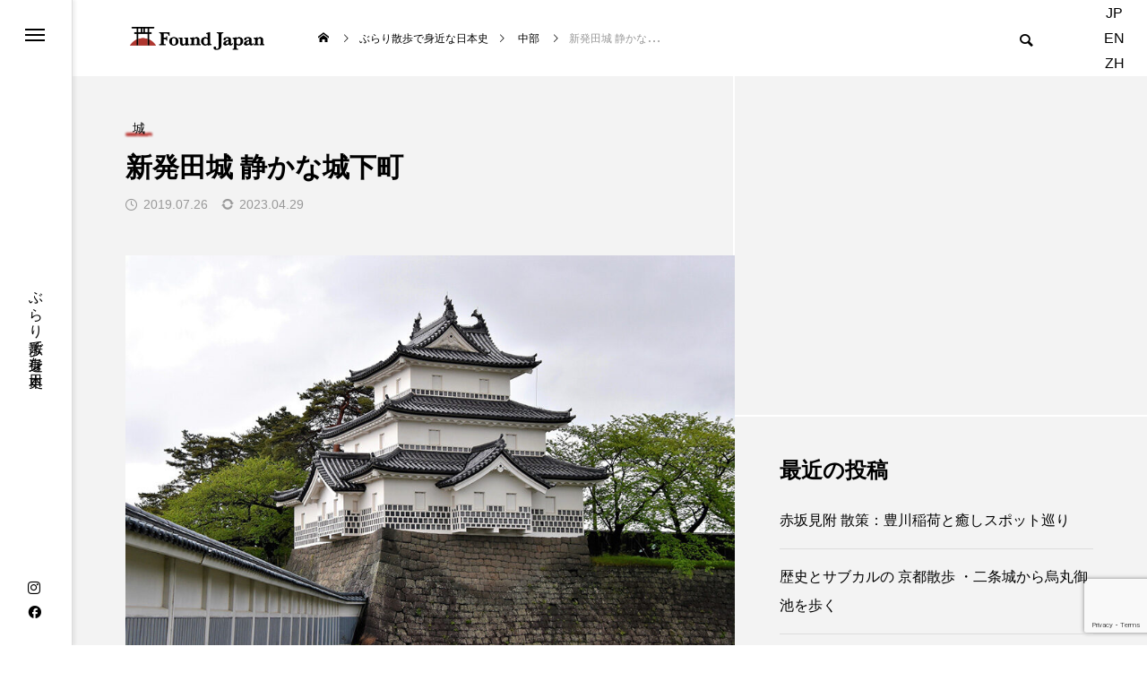

--- FILE ---
content_type: text/html; charset=UTF-8
request_url: https://foundjapan.jp/1907-shibata_castle/
body_size: 21530
content:
<!DOCTYPE html><html class="pc" dir="ltr" lang="ja" prefix="og: https://ogp.me/ns#"><head><meta charset="UTF-8">
<!--[if IE]><meta http-equiv="X-UA-Compatible" content="IE=edge"><![endif]--><meta name="viewport" content="width=device-width"><title>新発田城 静かな城下町 - Found Japan（ファウンド・ジャパン）</title><meta name="description" content="新潟県新発田市にある『&amp;nbsp;新発田城&amp;nbsp;』は、県内で唯一城郭が現存しているお城で、日本100名城にも選ばれています。"><link rel="pingback" href="https://foundjapan.jp/cms/xmlrpc.php"><meta name="description" content="新潟県新発田市にある『 新発田城 』は、県内で唯一城郭が現存しているお城で、日本100名城にも選ばれています。 他にも新発田市には、清水園や足軽長屋、豪農の邸宅、戊辰戦争の戦場となった場所など、城下町らしい観光地が点在しています。 『 新発田城 』の歴史や魅力と共に、関連した観光地も紹介したいと思います。" /><meta name="robots" content="max-image-preview:large" /><meta name="author" content="CREAZIONE"/><meta name="google-site-verification" content="0mhy_OCxI3uUURSbRUuwJ6BtPv4XAk-lhXPik0vlI74" /><meta name="msvalidate.01" content="81005CFB0ACF67B8BE3111DD108E91C9" /><meta name="p:domain_verify" content="2b2e6f00387d0e33a28f898d3eef840a" /><link rel="canonical" href="https://foundjapan.jp/1907-shibata_castle/" /><meta name="generator" content="All in One SEO (AIOSEO) 4.8.2" /><meta property="og:locale" content="ja_JP" /><meta property="og:site_name" content="Found Japan（ファウンド・ジャパン） - ぶらり散歩で身近な日本史" /><meta property="og:type" content="article" /><meta property="og:title" content="新発田城 静かな城下町 - Found Japan（ファウンド・ジャパン）" /><meta property="og:description" content="新潟県新発田市にある『 新発田城 』は、県内で唯一城郭が現存しているお城で、日本100名城にも選ばれています。 他にも新発田市には、清水園や足軽長屋、豪農の邸宅、戊辰戦争の戦場となった場所など、城下町らしい観光地が点在しています。 『 新発田城 』の歴史や魅力と共に、関連した観光地も紹介したいと思います。" /><meta property="og:url" content="https://foundjapan.jp/1907-shibata_castle/" /><meta property="og:image" content="https://foundjapan.jp/cms/wp-content/uploads/2024/06/logo_1112.png" /><meta property="og:image:secure_url" content="https://foundjapan.jp/cms/wp-content/uploads/2024/06/logo_1112.png" /><meta property="og:image:width" content="112" /><meta property="og:image:height" content="98" /><meta property="article:published_time" content="2019-07-25T23:58:43+00:00" /><meta property="article:modified_time" content="2023-04-29T04:35:50+00:00" /><meta property="article:publisher" content="https://www.facebook.com/foundjapan/" /><meta name="twitter:card" content="summary_large_image" /><meta name="twitter:site" content="@FoundJapan1" /><meta name="twitter:title" content="新発田城 静かな城下町 - Found Japan（ファウンド・ジャパン）" /><meta name="twitter:description" content="新潟県新発田市にある『 新発田城 』は、県内で唯一城郭が現存しているお城で、日本100名城にも選ばれています。 他にも新発田市には、清水園や足軽長屋、豪農の邸宅、戊辰戦争の戦場となった場所など、城下町らしい観光地が点在しています。 『 新発田城 』の歴史や魅力と共に、関連した観光地も紹介したいと思います。" /><meta name="twitter:creator" content="@FoundJapan1" /><meta name="twitter:image" content="https://foundjapan.jp/cms/wp-content/uploads/2022/05/logo_yoko-1.png" />
<script type="application/ld+json" class="aioseo-schema">{"@context":"https:\/\/schema.org","@graph":[{"@type":"BlogPosting","@id":"https:\/\/foundjapan.jp\/1907-shibata_castle\/#blogposting","name":"\u65b0\u767a\u7530\u57ce \u9759\u304b\u306a\u57ce\u4e0b\u753a - Found Japan\uff08\u30d5\u30a1\u30a6\u30f3\u30c9\u30fb\u30b8\u30e3\u30d1\u30f3\uff09","headline":"\u65b0\u767a\u7530\u57ce \u9759\u304b\u306a\u57ce\u4e0b\u753a","author":{"@id":"https:\/\/foundjapan.jp\/author\/creazione\/#author"},"publisher":{"@id":"https:\/\/foundjapan.jp\/#organization"},"image":{"@type":"ImageObject","url":"https:\/\/foundjapan.jp\/cms\/wp-content\/uploads\/2019\/07\/5180016_m.jpg","width":884,"height":600,"caption":"\u65b0\u767a\u7530\u57ce\uff5cFound Japan(\u30d5\u30a1\u30a6\u30f3\u30c9\u30b8\u30e3\u30d1\u30f3)"},"datePublished":"2019-07-26T08:58:43+09:00","dateModified":"2023-04-29T13:35:50+09:00","inLanguage":"ja","mainEntityOfPage":{"@id":"https:\/\/foundjapan.jp\/1907-shibata_castle\/#webpage"},"isPartOf":{"@id":"https:\/\/foundjapan.jp\/1907-shibata_castle\/#webpage"},"articleSection":"\u4e2d\u90e8, \u57ce, \u5efa\u7bc9, \u65b0\u6f5f\u770c"},{"@type":"BreadcrumbList","@id":"https:\/\/foundjapan.jp\/1907-shibata_castle\/#breadcrumblist","itemListElement":[{"@type":"ListItem","@id":"https:\/\/foundjapan.jp\/#listItem","position":1,"name":"\u5bb6","item":"https:\/\/foundjapan.jp\/","nextItem":{"@type":"ListItem","@id":"https:\/\/foundjapan.jp\/1907-shibata_castle\/#listItem","name":"\u65b0\u767a\u7530\u57ce \u9759\u304b\u306a\u57ce\u4e0b\u753a"}},{"@type":"ListItem","@id":"https:\/\/foundjapan.jp\/1907-shibata_castle\/#listItem","position":2,"name":"\u65b0\u767a\u7530\u57ce \u9759\u304b\u306a\u57ce\u4e0b\u753a","previousItem":{"@type":"ListItem","@id":"https:\/\/foundjapan.jp\/#listItem","name":"\u5bb6"}}]},{"@type":"Organization","@id":"https:\/\/foundjapan.jp\/#organization","name":"Found Japan\uff5c\u3076\u3089\u308a\u6563\u6b69\u3067\u8eab\u8fd1\u306a\u65e5\u672c\u53f2\u3092\u901a\u3057\u3066\u65e5\u672c\u306e\u9b45\u529b\u3092\u518d\u767a\u898b","description":"Found Japan\u306f\u3001\u65e5\u672c\u306e\u4f1d\u7d71\u7684\u306a\u795e\u793e\u4ecf\u95a3\u306a\u3069\u306e\u5efa\u7bc9\u3084\u3001\u5ead\u5712\u30fb\u98a8\u666f\u306a\u3069\u306e\u81ea\u7136\u306a\u3069\u3001\u6c17\u8efd\u306b\u3076\u3089\u308a\u6563\u6b69\u3092\u697d\u3057\u307f\u306a\u304c\u3089\u6b74\u53f2\u306b\u89e6\u308c\u3001\u65e5\u672c\u306e\u300c\u30d0\u30b7\u30e7\u300d\u3068\u300c\u30b3\u30c8\u300d\u306e\u9b45\u529b\u3092\u518d\u767a\u898b\u3059\u308b\u304d\u3063\u304b\u3051\u3092\u4f5c\u308b\u30a6\u30a7\u30d6\u30de\u30ac\u30b8\u30f3\u3067\u3059\u3002 \u540d\u6240\u30fb\u53f2\u8de1\u30fb\u5efa\u9020\u7269\u3084\u89b3\u5149\u30b9\u30dd\u30c3\u30c8\u306a\u3069\u3001\u5404\u5730\u306e\u65e5\u672c\u53f2\u3068\u6587\u5316\u3092\u4f53\u611f\u3067\u304d\u308b\u3001\u304a\u3059\u3059\u3081\u306e\u6563\u6b69\u30b3\u30fc\u30b9\u3092\u3054\u7d39\u4ecb\u3057\u3066\u3044\u307e\u3059\u3002","url":"https:\/\/foundjapan.jp\/","email":"contact@foundjapan.jp","telephone":"+81364273887","logo":{"@type":"ImageObject","url":"https:\/\/foundjapan.jp\/cms\/wp-content\/uploads\/2024\/06\/logo_1112.png","@id":"https:\/\/foundjapan.jp\/1907-shibata_castle\/#organizationLogo","width":112,"height":98,"caption":"FoundJapan_logo"},"image":{"@id":"https:\/\/foundjapan.jp\/1907-shibata_castle\/#organizationLogo"},"sameAs":["https:\/\/www.facebook.com\/foundjapan\/","https:\/\/twitter.com\/FoundJapan1","https:\/\/www.instagram.com\/foundjapan.jp\/","https:\/\/www.pinterest.jp\/FoundJapan\/"]},{"@type":"Person","@id":"https:\/\/foundjapan.jp\/author\/creazione\/#author","url":"https:\/\/foundjapan.jp\/author\/creazione\/","name":"CREAZIONE","image":{"@type":"ImageObject","@id":"https:\/\/foundjapan.jp\/1907-shibata_castle\/#authorImage","url":"https:\/\/secure.gravatar.com\/avatar\/cd51e0ca65bb8a14ce3332732c109ebd947aed604e910e63fb4a015404f12add?s=96&d=mm&r=g","width":96,"height":96,"caption":"CREAZIONE"}},{"@type":"WebPage","@id":"https:\/\/foundjapan.jp\/1907-shibata_castle\/#webpage","url":"https:\/\/foundjapan.jp\/1907-shibata_castle\/","name":"\u65b0\u767a\u7530\u57ce \u9759\u304b\u306a\u57ce\u4e0b\u753a - Found Japan\uff08\u30d5\u30a1\u30a6\u30f3\u30c9\u30fb\u30b8\u30e3\u30d1\u30f3\uff09","description":"\u65b0\u6f5f\u770c\u65b0\u767a\u7530\u5e02\u306b\u3042\u308b\u300e \u65b0\u767a\u7530\u57ce \u300f\u306f\u3001\u770c\u5185\u3067\u552f\u4e00\u57ce\u90ed\u304c\u73fe\u5b58\u3057\u3066\u3044\u308b\u304a\u57ce\u3067\u3001\u65e5\u672c100\u540d\u57ce\u306b\u3082\u9078\u3070\u308c\u3066\u3044\u307e\u3059\u3002 \u4ed6\u306b\u3082\u65b0\u767a\u7530\u5e02\u306b\u306f\u3001\u6e05\u6c34\u5712\u3084\u8db3\u8efd\u9577\u5c4b\u3001\u8c6a\u8fb2\u306e\u90b8\u5b85\u3001\u620a\u8fb0\u6226\u4e89\u306e\u6226\u5834\u3068\u306a\u3063\u305f\u5834\u6240\u306a\u3069\u3001\u57ce\u4e0b\u753a\u3089\u3057\u3044\u89b3\u5149\u5730\u304c\u70b9\u5728\u3057\u3066\u3044\u307e\u3059\u3002 \u300e \u65b0\u767a\u7530\u57ce \u300f\u306e\u6b74\u53f2\u3084\u9b45\u529b\u3068\u5171\u306b\u3001\u95a2\u9023\u3057\u305f\u89b3\u5149\u5730\u3082\u7d39\u4ecb\u3057\u305f\u3044\u3068\u601d\u3044\u307e\u3059\u3002","inLanguage":"ja","isPartOf":{"@id":"https:\/\/foundjapan.jp\/#website"},"breadcrumb":{"@id":"https:\/\/foundjapan.jp\/1907-shibata_castle\/#breadcrumblist"},"author":{"@id":"https:\/\/foundjapan.jp\/author\/creazione\/#author"},"creator":{"@id":"https:\/\/foundjapan.jp\/author\/creazione\/#author"},"image":{"@type":"ImageObject","url":"https:\/\/foundjapan.jp\/cms\/wp-content\/uploads\/2019\/07\/5180016_m.jpg","@id":"https:\/\/foundjapan.jp\/1907-shibata_castle\/#mainImage","width":884,"height":600,"caption":"\u65b0\u767a\u7530\u57ce\uff5cFound Japan(\u30d5\u30a1\u30a6\u30f3\u30c9\u30b8\u30e3\u30d1\u30f3)"},"primaryImageOfPage":{"@id":"https:\/\/foundjapan.jp\/1907-shibata_castle\/#mainImage"},"datePublished":"2019-07-26T08:58:43+09:00","dateModified":"2023-04-29T13:35:50+09:00"},{"@type":"WebSite","@id":"https:\/\/foundjapan.jp\/#website","url":"https:\/\/foundjapan.jp\/","name":"Found Japan\uff08\u30d5\u30a1\u30a6\u30f3\u30c9\u30fb\u30b8\u30e3\u30d1\u30f3\uff09","description":"\u3076\u3089\u308a\u6563\u6b69\u3067\u8eab\u8fd1\u306a\u65e5\u672c\u53f2","inLanguage":"ja","publisher":{"@id":"https:\/\/foundjapan.jp\/#organization"}}]}</script><link rel="alternate" type="application/rss+xml" title="Found Japan（ファウンド・ジャパン） &raquo; フィード" href="https://foundjapan.jp/feed/" /><link rel="alternate" type="application/rss+xml" title="Found Japan（ファウンド・ジャパン） &raquo; コメントフィード" href="https://foundjapan.jp/comments/feed/" /><link rel="alternate" title="oEmbed (JSON)" type="application/json+oembed" href="https://foundjapan.jp/wp-json/oembed/1.0/embed?url=https%3A%2F%2Ffoundjapan.jp%2F1907-shibata_castle%2F" /><link rel="alternate" title="oEmbed (XML)" type="text/xml+oembed" href="https://foundjapan.jp/wp-json/oembed/1.0/embed?url=https%3A%2F%2Ffoundjapan.jp%2F1907-shibata_castle%2F&#038;format=xml" /><link rel="stylesheet" href="https://foundjapan.jp/cms/wp-content/cache/tcd/common.css" type="text/css" media="all">
<style>:root{--wp-block-synced-color:#7a00df;--wp-block-synced-color--rgb:122,0,223;--wp-bound-block-color:var(--wp-block-synced-color);--wp-editor-canvas-background:#ddd;--wp-admin-theme-color:#007cba;--wp-admin-theme-color--rgb:0,124,186;--wp-admin-theme-color-darker-10:#006ba1;--wp-admin-theme-color-darker-10--rgb:0,107,160.5;--wp-admin-theme-color-darker-20:#005a87;--wp-admin-theme-color-darker-20--rgb:0,90,135;--wp-admin-border-width-focus:2px}@media (min-resolution:192dpi){:root{--wp-admin-border-width-focus:1.5px}}.wp-element-button{cursor:pointer}:root .has-very-light-gray-background-color{background-color:#eee}:root .has-very-dark-gray-background-color{background-color:#313131}:root .has-very-light-gray-color{color:#eee}:root .has-very-dark-gray-color{color:#313131}:root .has-vivid-green-cyan-to-vivid-cyan-blue-gradient-background{background:linear-gradient(135deg,#00d084,#0693e3)}:root .has-purple-crush-gradient-background{background:linear-gradient(135deg,#34e2e4,#4721fb 50%,#ab1dfe)}:root .has-hazy-dawn-gradient-background{background:linear-gradient(135deg,#faaca8,#dad0ec)}:root .has-subdued-olive-gradient-background{background:linear-gradient(135deg,#fafae1,#67a671)}:root .has-atomic-cream-gradient-background{background:linear-gradient(135deg,#fdd79a,#004a59)}:root .has-nightshade-gradient-background{background:linear-gradient(135deg,#330968,#31cdcf)}:root .has-midnight-gradient-background{background:linear-gradient(135deg,#020381,#2874fc)}:root{--wp--preset--font-size--normal:16px;--wp--preset--font-size--huge:42px}.has-regular-font-size{font-size:1em}.has-larger-font-size{font-size:2.625em}.has-normal-font-size{font-size:var(--wp--preset--font-size--normal)}.has-huge-font-size{font-size:var(--wp--preset--font-size--huge)}.has-text-align-center{text-align:center}.has-text-align-left{text-align:left}.has-text-align-right{text-align:right}.has-fit-text{white-space:nowrap!important}#end-resizable-editor-section{display:none}.aligncenter{clear:both}.items-justified-left{justify-content:flex-start}.items-justified-center{justify-content:center}.items-justified-right{justify-content:flex-end}.items-justified-space-between{justify-content:space-between}.screen-reader-text{border:0;clip-path:inset(50%);height:1px;margin:-1px;overflow:hidden;padding:0;position:absolute;width:1px;word-wrap:normal!important}.screen-reader-text:focus{background-color:#ddd;clip-path:none;color:#444;display:block;font-size:1em;height:auto;left:5px;line-height:normal;padding:15px 23px 14px;text-decoration:none;top:5px;width:auto;z-index:100000}html :where(.has-border-color){border-style:solid}html :where([style*=border-top-color]){border-top-style:solid}html :where([style*=border-right-color]){border-right-style:solid}html :where([style*=border-bottom-color]){border-bottom-style:solid}html :where([style*=border-left-color]){border-left-style:solid}html :where([style*=border-width]){border-style:solid}html :where([style*=border-top-width]){border-top-style:solid}html :where([style*=border-right-width]){border-right-style:solid}html :where([style*=border-bottom-width]){border-bottom-style:solid}html :where([style*=border-left-width]){border-left-style:solid}html :where(img[class*=wp-image-]){height:auto;max-width:100%}:where(figure){margin:0 0 1em}html :where(.is-position-sticky){--wp-admin--admin-bar--position-offset:var(--wp-admin--admin-bar--height,0px)}@media screen and (max-width:600px){html :where(.is-position-sticky){--wp-admin--admin-bar--position-offset:0px}}</style><style id='wp-block-heading-inline-css' type='text/css'>h1:where(.wp-block-heading).has-background,h2:where(.wp-block-heading).has-background,h3:where(.wp-block-heading).has-background,h4:where(.wp-block-heading).has-background,h5:where(.wp-block-heading).has-background,h6:where(.wp-block-heading).has-background{padding:1.25em 2.375em}h1.has-text-align-left[style*=writing-mode]:where([style*=vertical-lr]),h1.has-text-align-right[style*=writing-mode]:where([style*=vertical-rl]),h2.has-text-align-left[style*=writing-mode]:where([style*=vertical-lr]),h2.has-text-align-right[style*=writing-mode]:where([style*=vertical-rl]),h3.has-text-align-left[style*=writing-mode]:where([style*=vertical-lr]),h3.has-text-align-right[style*=writing-mode]:where([style*=vertical-rl]),h4.has-text-align-left[style*=writing-mode]:where([style*=vertical-lr]),h4.has-text-align-right[style*=writing-mode]:where([style*=vertical-rl]),h5.has-text-align-left[style*=writing-mode]:where([style*=vertical-lr]),h5.has-text-align-right[style*=writing-mode]:where([style*=vertical-rl]),h6.has-text-align-left[style*=writing-mode]:where([style*=vertical-lr]),h6.has-text-align-right[style*=writing-mode]:where([style*=vertical-rl]){rotate:180deg}.wp-block-columns{box-sizing:border-box;display:flex;flex-wrap:wrap!important}@media (min-width:782px){.wp-block-columns{flex-wrap:nowrap!important}}.wp-block-columns{align-items:normal!important}.wp-block-columns.are-vertically-aligned-top{align-items:flex-start}.wp-block-columns.are-vertically-aligned-center{align-items:center}.wp-block-columns.are-vertically-aligned-bottom{align-items:flex-end}@media (max-width:781px){.wp-block-columns:not(.is-not-stacked-on-mobile)>.wp-block-column{flex-basis:100%!important}}@media (min-width:782px){.wp-block-columns:not(.is-not-stacked-on-mobile)>.wp-block-column{flex-basis:0;flex-grow:1}.wp-block-columns:not(.is-not-stacked-on-mobile)>.wp-block-column[style*=flex-basis]{flex-grow:0}}.wp-block-columns.is-not-stacked-on-mobile{flex-wrap:nowrap!important}.wp-block-columns.is-not-stacked-on-mobile>.wp-block-column{flex-basis:0;flex-grow:1}.wp-block-columns.is-not-stacked-on-mobile>.wp-block-column[style*=flex-basis]{flex-grow:0}:where(.wp-block-columns){margin-bottom:1.75em}:where(.wp-block-columns.has-background){padding:1.25em 2.375em}.wp-block-column{flex-grow:1;min-width:0;overflow-wrap:break-word;word-break:break-word}.wp-block-column.is-vertically-aligned-top{align-self:flex-start}.wp-block-column.is-vertically-aligned-center{align-self:center}.wp-block-column.is-vertically-aligned-bottom{align-self:flex-end}.wp-block-column.is-vertically-aligned-stretch{align-self:stretch}.wp-block-column.is-vertically-aligned-bottom,.wp-block-column.is-vertically-aligned-center,.wp-block-column.is-vertically-aligned-top{width:100%}.wp-block-embed.alignleft,.wp-block-embed.alignright,.wp-block[data-align=left]>[data-type="core/embed"],.wp-block[data-align=right]>[data-type="core/embed"]{max-width:360px;width:100%}.wp-block-embed.alignleft .wp-block-embed__wrapper,.wp-block-embed.alignright .wp-block-embed__wrapper,.wp-block[data-align=left]>[data-type="core/embed"] .wp-block-embed__wrapper,.wp-block[data-align=right]>[data-type="core/embed"] .wp-block-embed__wrapper{min-width:280px}.wp-block-cover .wp-block-embed{min-height:240px;min-width:320px}.wp-block-embed{overflow-wrap:break-word}.wp-block-embed :where(figcaption){margin-bottom:1em;margin-top:.5em}.wp-block-embed iframe{max-width:100%}.wp-block-embed__wrapper{position:relative}.wp-embed-responsive .wp-has-aspect-ratio .wp-block-embed__wrapper:before{content:"";display:block;padding-top:50%}.wp-embed-responsive .wp-has-aspect-ratio iframe{bottom:0;height:100%;left:0;position:absolute;right:0;top:0;width:100%}.wp-embed-responsive .wp-embed-aspect-21-9 .wp-block-embed__wrapper:before{padding-top:42.85%}.wp-embed-responsive .wp-embed-aspect-18-9 .wp-block-embed__wrapper:before{padding-top:50%}.wp-embed-responsive .wp-embed-aspect-16-9 .wp-block-embed__wrapper:before{padding-top:56.25%}.wp-embed-responsive .wp-embed-aspect-4-3 .wp-block-embed__wrapper:before{padding-top:75%}.wp-embed-responsive .wp-embed-aspect-1-1 .wp-block-embed__wrapper:before{padding-top:100%}.wp-embed-responsive .wp-embed-aspect-9-16 .wp-block-embed__wrapper:before{padding-top:177.77%}.wp-embed-responsive .wp-embed-aspect-1-2 .wp-block-embed__wrapper:before{padding-top:200%}.is-small-text{font-size:.875em}.is-regular-text{font-size:1em}.is-large-text{font-size:2.25em}.is-larger-text{font-size:3em}.has-drop-cap:not(:focus):first-letter {float:left;font-size:8.4em;font-style:normal;font-weight:100;line-height:.68;margin:.05em .1em 0 0;text-transform:uppercase}body.rtl .has-drop-cap:not(:focus):first-letter {float:none;margin-left:.1em}p.has-drop-cap.has-background{overflow:hidden}:root :where(p.has-background){padding:1.25em 2.375em}:where(p.has-text-color:not(.has-link-color)) a{color:inherit}p.has-text-align-left[style*="writing-mode:vertical-lr"],p.has-text-align-right[style*="writing-mode:vertical-rl"]{rotate:180deg}:root{--wp--preset--aspect-ratio--square:1;--wp--preset--aspect-ratio--4-3:4/3;--wp--preset--aspect-ratio--3-4:3/4;--wp--preset--aspect-ratio--3-2:3/2;--wp--preset--aspect-ratio--2-3:2/3;--wp--preset--aspect-ratio--16-9:16/9;--wp--preset--aspect-ratio--9-16:9/16;--wp--preset--color--black:#000;--wp--preset--color--cyan-bluish-gray:#abb8c3;--wp--preset--color--white:#fff;--wp--preset--color--pale-pink:#f78da7;--wp--preset--color--vivid-red:#cf2e2e;--wp--preset--color--luminous-vivid-orange:#ff6900;--wp--preset--color--luminous-vivid-amber:#fcb900;--wp--preset--color--light-green-cyan:#7bdcb5;--wp--preset--color--vivid-green-cyan:#00d084;--wp--preset--color--pale-cyan-blue:#8ed1fc;--wp--preset--color--vivid-cyan-blue:#0693e3;--wp--preset--color--vivid-purple:#9b51e0;--wp--preset--gradient--vivid-cyan-blue-to-vivid-purple:linear-gradient(135deg,#0693e3 0%,#9b51e0 100%);--wp--preset--gradient--light-green-cyan-to-vivid-green-cyan:linear-gradient(135deg,#7adcb4 0%,#00d082 100%);--wp--preset--gradient--luminous-vivid-amber-to-luminous-vivid-orange:linear-gradient(135deg,#fcb900 0%,#ff6900 100%);--wp--preset--gradient--luminous-vivid-orange-to-vivid-red:linear-gradient(135deg,#ff6900 0%,#cf2e2e 100%);--wp--preset--gradient--very-light-gray-to-cyan-bluish-gray:linear-gradient(135deg,#eee 0%,#a9b8c3 100%);--wp--preset--gradient--cool-to-warm-spectrum:linear-gradient(135deg,#4aeadc 0%,#9778d1 20%,#cf2aba 40%,#ee2c82 60%,#fb6962 80%,#fef84c 100%);--wp--preset--gradient--blush-light-purple:linear-gradient(135deg,#ffceec 0%,#9896f0 100%);--wp--preset--gradient--blush-bordeaux:linear-gradient(135deg,#fecda5 0%,#fe2d2d 50%,#6b003e 100%);--wp--preset--gradient--luminous-dusk:linear-gradient(135deg,#ffcb70 0%,#c751c0 50%,#4158d0 100%);--wp--preset--gradient--pale-ocean:linear-gradient(135deg,#fff5cb 0%,#b6e3d4 50%,#33a7b5 100%);--wp--preset--gradient--electric-grass:linear-gradient(135deg,#caf880 0%,#71ce7e 100%);--wp--preset--gradient--midnight:linear-gradient(135deg,#020381 0%,#2874fc 100%);--wp--preset--font-size--small:13px;--wp--preset--font-size--medium:20px;--wp--preset--font-size--large:36px;--wp--preset--font-size--x-large:42px;--wp--preset--spacing--20:.44rem;--wp--preset--spacing--30:.67rem;--wp--preset--spacing--40:1rem;--wp--preset--spacing--50:1.5rem;--wp--preset--spacing--60:2.25rem;--wp--preset--spacing--70:3.38rem;--wp--preset--spacing--80:5.06rem;--wp--preset--shadow--natural:6px 6px 9px rgba(0,0,0,.2);--wp--preset--shadow--deep:12px 12px 50px rgba(0,0,0,.4);--wp--preset--shadow--sharp:6px 6px 0px rgba(0,0,0,.2);--wp--preset--shadow--outlined:6px 6px 0px -3px #fff,6px 6px #000;--wp--preset--shadow--crisp:6px 6px 0px #000}:where(.is-layout-flex){gap:.5em}:where(.is-layout-grid){gap:.5em}body .is-layout-flex{display:flex}.is-layout-flex{flex-wrap:wrap;align-items:center}.is-layout-flex>:is(*,div){margin:0}body .is-layout-grid{display:grid}.is-layout-grid>:is(*,div){margin:0}:where(.wp-block-columns.is-layout-flex){gap:2em}:where(.wp-block-columns.is-layout-grid){gap:2em}:where(.wp-block-post-template.is-layout-flex){gap:1.25em}:where(.wp-block-post-template.is-layout-grid){gap:1.25em}.has-black-color{color:var(--wp--preset--color--black) !important}.has-cyan-bluish-gray-color{color:var(--wp--preset--color--cyan-bluish-gray) !important}.has-white-color{color:var(--wp--preset--color--white) !important}.has-pale-pink-color{color:var(--wp--preset--color--pale-pink) !important}.has-vivid-red-color{color:var(--wp--preset--color--vivid-red) !important}.has-luminous-vivid-orange-color{color:var(--wp--preset--color--luminous-vivid-orange) !important}.has-luminous-vivid-amber-color{color:var(--wp--preset--color--luminous-vivid-amber) !important}.has-light-green-cyan-color{color:var(--wp--preset--color--light-green-cyan) !important}.has-vivid-green-cyan-color{color:var(--wp--preset--color--vivid-green-cyan) !important}.has-pale-cyan-blue-color{color:var(--wp--preset--color--pale-cyan-blue) !important}.has-vivid-cyan-blue-color{color:var(--wp--preset--color--vivid-cyan-blue) !important}.has-vivid-purple-color{color:var(--wp--preset--color--vivid-purple) !important}.has-black-background-color{background-color:var(--wp--preset--color--black) !important}.has-cyan-bluish-gray-background-color{background-color:var(--wp--preset--color--cyan-bluish-gray) !important}.has-white-background-color{background-color:var(--wp--preset--color--white) !important}.has-pale-pink-background-color{background-color:var(--wp--preset--color--pale-pink) !important}.has-vivid-red-background-color{background-color:var(--wp--preset--color--vivid-red) !important}.has-luminous-vivid-orange-background-color{background-color:var(--wp--preset--color--luminous-vivid-orange) !important}.has-luminous-vivid-amber-background-color{background-color:var(--wp--preset--color--luminous-vivid-amber) !important}.has-light-green-cyan-background-color{background-color:var(--wp--preset--color--light-green-cyan) !important}.has-vivid-green-cyan-background-color{background-color:var(--wp--preset--color--vivid-green-cyan) !important}.has-pale-cyan-blue-background-color{background-color:var(--wp--preset--color--pale-cyan-blue) !important}.has-vivid-cyan-blue-background-color{background-color:var(--wp--preset--color--vivid-cyan-blue) !important}.has-vivid-purple-background-color{background-color:var(--wp--preset--color--vivid-purple) !important}.has-black-border-color{border-color:var(--wp--preset--color--black) !important}.has-cyan-bluish-gray-border-color{border-color:var(--wp--preset--color--cyan-bluish-gray) !important}.has-white-border-color{border-color:var(--wp--preset--color--white) !important}.has-pale-pink-border-color{border-color:var(--wp--preset--color--pale-pink) !important}.has-vivid-red-border-color{border-color:var(--wp--preset--color--vivid-red) !important}.has-luminous-vivid-orange-border-color{border-color:var(--wp--preset--color--luminous-vivid-orange) !important}.has-luminous-vivid-amber-border-color{border-color:var(--wp--preset--color--luminous-vivid-amber) !important}.has-light-green-cyan-border-color{border-color:var(--wp--preset--color--light-green-cyan) !important}.has-vivid-green-cyan-border-color{border-color:var(--wp--preset--color--vivid-green-cyan) !important}.has-pale-cyan-blue-border-color{border-color:var(--wp--preset--color--pale-cyan-blue) !important}.has-vivid-cyan-blue-border-color{border-color:var(--wp--preset--color--vivid-cyan-blue) !important}.has-vivid-purple-border-color{border-color:var(--wp--preset--color--vivid-purple) !important}.has-vivid-cyan-blue-to-vivid-purple-gradient-background{background:var(--wp--preset--gradient--vivid-cyan-blue-to-vivid-purple) !important}.has-light-green-cyan-to-vivid-green-cyan-gradient-background{background:var(--wp--preset--gradient--light-green-cyan-to-vivid-green-cyan) !important}.has-luminous-vivid-amber-to-luminous-vivid-orange-gradient-background{background:var(--wp--preset--gradient--luminous-vivid-amber-to-luminous-vivid-orange) !important}.has-luminous-vivid-orange-to-vivid-red-gradient-background{background:var(--wp--preset--gradient--luminous-vivid-orange-to-vivid-red) !important}.has-very-light-gray-to-cyan-bluish-gray-gradient-background{background:var(--wp--preset--gradient--very-light-gray-to-cyan-bluish-gray) !important}.has-cool-to-warm-spectrum-gradient-background{background:var(--wp--preset--gradient--cool-to-warm-spectrum) !important}.has-blush-light-purple-gradient-background{background:var(--wp--preset--gradient--blush-light-purple) !important}.has-blush-bordeaux-gradient-background{background:var(--wp--preset--gradient--blush-bordeaux) !important}.has-luminous-dusk-gradient-background{background:var(--wp--preset--gradient--luminous-dusk) !important}.has-pale-ocean-gradient-background{background:var(--wp--preset--gradient--pale-ocean) !important}.has-electric-grass-gradient-background{background:var(--wp--preset--gradient--electric-grass) !important}.has-midnight-gradient-background{background:var(--wp--preset--gradient--midnight) !important}.has-small-font-size{font-size:var(--wp--preset--font-size--small) !important}.has-medium-font-size{font-size:var(--wp--preset--font-size--medium) !important}.has-large-font-size{font-size:var(--wp--preset--font-size--large) !important}.has-x-large-font-size{font-size:var(--wp--preset--font-size--x-large) !important}:where(.wp-block-columns.is-layout-flex){gap:2em}:where(.wp-block-columns.is-layout-grid){gap:2em}.wp-container-core-columns-is-layout-9d6595d7{flex-wrap:nowrap}#post_title .title{font-size:30px}#related_post .title{font-size:18px}.featured_post .title{font-size:18px}@media screen and (max-width:750px){#post_title .title{font-size:20px}#related_post .title{font-size:18px}.featured_post .title{font-size:18px}}</style>
<script type="text/javascript" src="https://foundjapan.jp/cms/wp-includes/js/jquery/jquery.min.js?ver=3.7.1" id="jquery-core-js"></script>
<script type="text/javascript" src="https://foundjapan.jp/cms/wp-includes/js/jquery/jquery-migrate.min.js?ver=3.4.1" id="jquery-migrate-js"></script><link rel="https://api.w.org/" href="https://foundjapan.jp/wp-json/" /><link rel="alternate" title="JSON" type="application/json" href="https://foundjapan.jp/wp-json/wp/v2/posts/881" /><link rel='shortlink' href='https://foundjapan.jp/?p=881' /><link rel="stylesheet" media="screen and (max-width:1201px)" href="https://foundjapan.jp/cms/wp-content/themes/code_tcd090/css/footer-bar.css?ver=1.1.4"><script src="https://foundjapan.jp/cms/wp-content/themes/code_tcd090/js/jquery.easing.1.4.js?ver=1.1.4"></script>
<script src="https://foundjapan.jp/cms/wp-content/themes/code_tcd090/js/jscript.js?ver=1.1.4"></script>
<script src="https://foundjapan.jp/cms/wp-content/themes/code_tcd090/js/jquery.cookie.min.js?ver=1.1.4"></script>
<script src="https://foundjapan.jp/cms/wp-content/themes/code_tcd090/js/comment.js?ver=1.1.4"></script>
<script src="https://foundjapan.jp/cms/wp-content/themes/code_tcd090/js/parallax.js?ver=1.1.4"></script><script src="https://foundjapan.jp/cms/wp-content/themes/code_tcd090/js/simplebar.min.js?ver=1.1.4"></script><script src="https://foundjapan.jp/cms/wp-content/themes/code_tcd090/js/header_fix.js?ver=1.1.4"></script><script type="text/javascript">jQuery(document).ready(function($){if($('#side_menu').length){$('#side_menu_button').click(function(){$('html').toggleClass("open_side_menu");return false;});$('#mega_menu .close_button').click(function(){$('html').toggleClass("open_side_menu");});$('#mega_menu .mobile_close_button').click(function(){$('html').toggleClass("open_menu");});new SimpleBar($('#mega_menu')[0]);if($('#mega_menu_mobile_global_menu').length){new SimpleBar($('#mega_menu_mobile_global_menu')[0]);};if($('#mega_category').length){$('#mega_category .post_list').owlCarousel({autoplay:true,autoplayHoverPause:true,autoplayTimeout:5000,autoplaySpeed:700,autoWidth:false,dots:false,touchDrag:true,mouseDrag:true,nav:true,navText:['&#xe94b','&#xe94a'],loop:true,item:3,responsive:{0:{margin:15},950:{margin:30},}});};};});</script>
<script type="text/javascript">jQuery(document).ready(function($){if($('.post_carousel_type2').length){$('.post_carousel_type2').on('initialized.owl.carousel',function(){var win_width=$(window).width();if(window.matchMedia('(min-width: 2020px)').matches){var item_width=(win_width-200)/5-24;}else if(window.matchMedia('(min-width: 1620px)').matches){var item_width=(win_width-200)/4-22.5;}else if(window.matchMedia('(min-width: 1201px)').matches){var item_width=(win_width-200)/3-20;}else if(window.matchMedia('(min-width: 950px)').matches){var item_width=(win_width-60)/3-20;}else if(window.matchMedia('(min-width: 650px)').matches){var item_width=(win_width-60)/2-15;}else{var item_width=win_width-40;}
$('.post_carousel_type2 .item').css('width',item_width);});$('.post_carousel_type2').owlCarousel({autoplay:true,autoplayHoverPause:true,autoplayTimeout:5000,autoplaySpeed:700,autoWidth:true,dots:false,touchDrag:true,mouseDrag:true,nav:true,navText:['&#xe94b','&#xe94a'],responsive:{0:{loop:true,items:1,margin:20},650:{loop:true,items:2,margin:30},950:{loop:true,items:3,margin:30},}});}});(function($){$(window).on('load resize',function(){var win_width=$(window).width();if(window.matchMedia('(min-width: 2020px)').matches){var item_width=(win_width-200)/5-24;}else if(window.matchMedia('(min-width: 1620px)').matches){var item_width=(win_width-200)/4-22.5;}else if(window.matchMedia('(min-width: 1201px)').matches){var item_width=(win_width-200)/3-20;}else if(window.matchMedia('(min-width: 950px)').matches){var item_width=(win_width-60)/3-20;}else if(window.matchMedia('(min-width: 650px)').matches){var item_width=(win_width-60)/2-15;}else{var item_width=win_width-40;}
$('.post_carousel_type2 .item').css('width',item_width);$('.post_carousel_type2').trigger('refresh.owl.carousel');});})(jQuery);</script>
<script type="text/javascript">jQuery(document).ready(function($){$('.author_profile .tab1').on('click',function(){$(this).addClass('active');$('.author_profile .tab2').removeClass('active');$('#author_info').addClass('active');$('#author_post').removeClass('active');return false;});$('.author_profile .tab2').on('click',function(){$(this).addClass('active');$('.author_profile .tab1').removeClass('active');$('#author_info').removeClass('active');$('#author_post').addClass('active');return false;});if($('#side_col .widget_content').length){var last_widget=$('#side_col .widget_content:last-child');var last_widget_height=last_widget.innerHeight();var last_widget_top=last_widget.offset().top;var main_col=$('#main_col');$(window).bind('scroll load resize',function(i){var main_col_height=main_col.height();var main_col_top=main_col.offset().top;var scTop=$(this).scrollTop();if(scTop>last_widget_top-135){last_widget.addClass('active');}else{last_widget.removeClass('active');}
if(scTop>main_col_height+main_col_top-last_widget_height-85){last_widget.addClass('active_off');}else{last_widget.removeClass('active_off');}});};if($('.featured_widget .widget_content').length){var featured_widget=$('.featured_widget');var featured_widget_height=featured_widget.innerHeight();var featured_widget_top=featured_widget.offset().top;var featured_main_content=$('.featured_post');$(window).bind('scroll load resize',function(i){var featured_main_content_height=featured_main_content.height();var featured_main_content_top=featured_main_content.offset().top;var featured_content_wrap_width=$('.featured_content_wrap').width();var featured_main_content_width=featured_main_content.width();if(featured_main_content_height>featured_widget_height){var scTop=$(this).scrollTop();if(scTop>featured_widget_top-125){featured_widget.addClass('active');featured_widget.css('width',featured_content_wrap_width-featured_main_content_width);}else{featured_widget.removeClass('active');featured_widget.css('width','');}
if(scTop>featured_main_content_height+featured_main_content_top-featured_widget_height-175){featured_widget.addClass('active_off');}else{featured_widget.removeClass('active_off');}}});};});(function($){$(window).on('load resize',function(){if($('.tcd_toc_widget').length){$(".tcd_toc_widget .toc_link").each(function(){var divheight=$(this).height();var lineheight=$(this).css('line-height').replace("px","");var line_num=Math.round(divheight/parseInt(lineheight));if(line_num>=2){$(this).closest('.tcd_toc_widget').addClass('no_underline');}});};});})(jQuery);</script>
<script type="text/javascript">jQuery(document).ready(function($){var rank_num=$('.ranking_post_list_widget .headline').length;$('.ranking_post_list_widget').addClass('rank_num'+rank_num);$('.rank_headline').on('click','.headline',function(){$(this).siblings().removeClass('active');$(this).addClass('active');postlist_id=$(this).data('postlist-num');$(this).closest('.rank_post_wrap').attr('data-active-postlist',postlist_id);return false;});});</script>
<script>jQuery(document).ready(function($){$('#tcd_toc a[href^="#"], .toc_widget_wrap a[href^="#"]').on('click',function(){var toc_href=$(this).attr("href");var target=$(toc_href).offset().top-100;$("html,body").animate({scrollTop:target},1000,'easeOutExpo');return false;});});</script><link rel="icon" href="https://foundjapan.jp/cms/wp-content/uploads/2022/03/cropped-favicon-1-32x32.png" sizes="32x32" /><link rel="icon" href="https://foundjapan.jp/cms/wp-content/uploads/2022/03/cropped-favicon-1-192x192.png" sizes="192x192" /><link rel="apple-touch-icon" href="https://foundjapan.jp/cms/wp-content/uploads/2022/03/cropped-favicon-1-180x180.png" /><meta name="msapplication-TileImage" content="https://foundjapan.jp/cms/wp-content/uploads/2022/03/cropped-favicon-1-270x270.png" />
<script async src="https://www.googletagmanager.com/gtag/js?id=G-054WZRQE81"></script>
<script>window.dataLayer=window.dataLayer||[];function gtag(){dataLayer.push(arguments);}
gtag('js',new Date());gtag('config','G-054WZRQE81');</script>
<script async src="https://pagead2.googlesyndication.com/pagead/js/adsbygoogle.js?client=ca-pub-1068771032226984"
crossorigin="anonymous"></script></head><body id="body" class="wp-singular post-template-default single single-post postid-881 single-format-standard wp-theme-code_tcd090 wp-child-theme-code_tcd090-child use_header_fix use_mobile_header_fix side_menu_type1"><div id="side_menu" class="side_menu_type1"><div id="side_menu_button">
<a href="#"><span></span><span></span><span></span></a></div><p id="site_desc">ぶらり散歩で身近な日本史</p><ul id="side_sns" class="sns_button_list clearfix color_type1"><li class="insta"><a href="https://www.instagram.com/foundjapan.jp/" rel="nofollow noopener" target="_blank" title="Instagram"><span>Instagram</span></a></li><li class="facebook"><a href="https://www.facebook.com/foundjapan/" rel="nofollow noopener" target="_blank" title="Facebook"><span>Facebook</span></a></li></ul></div><div id="mega_menu"><div id="mega_menu_mobile_header"><div id="mega_menu_mobile_header_top"><div class="mobile_close_button"></div></div><div id="mega_menu_mobile_global_menu"><nav><ul id="menu-global-menu" class="menu"><li id="menu-item-22758" class="menu-item menu-item-type-post_type menu-item-object-page menu-item-22758 "><a href="https://foundjapan.jp/about/">About</a></li><li id="menu-item-20" class="menu-item menu-item-type-custom menu-item-object-custom menu-item-20 "><a href="https://foundjapan.jp/about/#contact">Contact</a></li><li id="menu-item-23164" class="menu-item menu-item-type-post_type menu-item-object-page menu-item-privacy-policy menu-item-23164 "><a rel="privacy-policy" href="https://foundjapan.jp/privacy-policy/">Privacy Policy</a></li></ul></nav></div></div><div class="close_button"></div><div id="mega_menu_inner"><div id="mega_category" class="mega_content"><div class="headline_area"><h3 class="headline common_headline rich_font_type2"><span>CATEGORY</span></h3></div><div class="post_list_wrap"><div class="post_list owl-carousel"><article class="item"><h3 class="category_name"><a style="color:#b43936;" href="https://foundjapan.jp/category/architecture/">建築</a></h3>
<a class="image_link animate_background" href="https://foundjapan.jp/2206-tokyo-skytree-arch/"><div class="image_wrap"><div class="image" style="background:url(https://foundjapan.jp/cms/wp-content/uploads/2022/06/23300829_m-794x540.jpg) no-repeat center center; background-size:cover;"></div></div>
</a><div class="content  no_author"><div class="title_area"><h4 class="title"><a href="https://foundjapan.jp/2206-tokyo-skytree-arch/"><span>東京スカイツリー 新しい東京のシンボル、世界一の電波塔</span></a></h4></div></div></article><article class="item"><h3 class="category_name"><a style="color:#b43936;" href="https://foundjapan.jp/category/garden/">庭園・公園</a></h3>
<a class="image_link animate_background" href="https://foundjapan.jp/2505_akasaka_sanpo/"><div class="image_wrap"><div class="image" style="background:url(https://foundjapan.jp/cms/wp-content/uploads/2025/06/ai1-794x540.jpg) no-repeat center center; background-size:cover;"></div></div>
</a><div class="content  no_author"><div class="title_area"><h4 class="title"><a href="https://foundjapan.jp/2505_akasaka_sanpo/"><span>赤坂見附 散策：豊川稲荷と癒しスポット巡り</span></a></h4></div></div></article><article class="item"><h3 class="category_name"><a style="color:#b43936;" href="https://foundjapan.jp/category/art/">アート</a></h3>
<a class="image_link animate_background" href="https://foundjapan.jp/2505_tokyo/"><div class="image_wrap"><div class="image" style="background:url(https://foundjapan.jp/cms/wp-content/uploads/2025/05/ai1-794x540.jpg) no-repeat center center; background-size:cover;"></div></div>
</a><div class="content  no_author"><div class="title_area"><h4 class="title"><a href="https://foundjapan.jp/2505_tokyo/"><span>岡本太郎 の世界へ：記念館と美術館で体感する創作のエネルギー</span></a></h4></div></div></article><article class="item"><h3 class="category_name"><a style="color:#b43936;" href="https://foundjapan.jp/category/shrines-and-temples/">神社仏閣</a></h3>
<a class="image_link animate_background" href="https://foundjapan.jp/2505_akasaka_sanpo/"><div class="image_wrap"><div class="image" style="background:url(https://foundjapan.jp/cms/wp-content/uploads/2025/06/ai1-794x540.jpg) no-repeat center center; background-size:cover;"></div></div>
</a><div class="content  no_author"><div class="title_area"><h4 class="title"><a href="https://foundjapan.jp/2505_akasaka_sanpo/"><span>赤坂見附 散策：豊川稲荷と癒しスポット巡り</span></a></h4></div></div></article><article class="item"><h3 class="category_name"><a style="color:#b43936;" href="https://foundjapan.jp/category/tips/">豆知識</a></h3>
<a class="image_link animate_background" href="https://foundjapan.jp/2201-temple-and-shrine-tips/"><div class="image_wrap"><div class="image" style="background:url(https://foundjapan.jp/cms/wp-content/uploads/2021/11/temple-2-794x540.jpg) no-repeat center center; background-size:cover;"></div></div>
</a><div class="content  no_author"><div class="title_area"><h4 class="title"><a href="https://foundjapan.jp/2201-temple-and-shrine-tips/"><span>神社と寺 はじまりから違うの知っておきたい豆知識</span></a></h4></div></div></article><article class="item"><h3 class="category_name"><a style="color:#b43936;" href="https://foundjapan.jp/category/sanpo/">散歩</a></h3>
<a class="image_link animate_background" href="https://foundjapan.jp/2505_akasaka_sanpo/"><div class="image_wrap"><div class="image" style="background:url(https://foundjapan.jp/cms/wp-content/uploads/2025/06/ai1-794x540.jpg) no-repeat center center; background-size:cover;"></div></div>
</a><div class="content  no_author"><div class="title_area"><h4 class="title"><a href="https://foundjapan.jp/2505_akasaka_sanpo/"><span>赤坂見附 散策：豊川稲荷と癒しスポット巡り</span></a></h4></div></div></article></div></div></div><div id="mega_tag" class="mega_content"><div class="headline_area"><h3 class="headline common_headline rich_font_type2"><span>TAG LIST</span></h3></div><div class="tag_list"><ul><li><a href="https://foundjapan.jp/tag/mie/">三重県</a></li><li><a href="https://foundjapan.jp/tag/kyoto/">京都府</a></li><li><a href="https://foundjapan.jp/tag/%e4%bd%90%e8%b3%80%e7%9c%8c/">佐賀県</a></li><li><a href="https://foundjapan.jp/tag/hyogo/">兵庫県</a></li><li><a href="https://foundjapan.jp/tag/hokkaido/">北海道</a></li><li><a href="https://foundjapan.jp/tag/chiba/">千葉県</a></li><li><a href="https://foundjapan.jp/tag/wakayama/">和歌山県</a></li><li><a href="https://foundjapan.jp/tag/saitama/">埼玉県</a></li><li><a href="https://foundjapan.jp/tag/osaka/">大阪府</a></li><li><a href="https://foundjapan.jp/tag/nara/">奈良県</a></li><li><a href="https://foundjapan.jp/tag/miyagi/">宮城県</a></li><li><a href="https://foundjapan.jp/tag/miyazaki/">宮崎県</a></li><li><a href="https://foundjapan.jp/tag/toyama/">富山県</a></li><li><a href="https://foundjapan.jp/tag/yamagata/">山形県</a></li><li><a href="https://foundjapan.jp/tag/yamanashi/">山梨県</a></li><li><a href="https://foundjapan.jp/tag/gifu/">岐阜県</a></li><li><a href="https://foundjapan.jp/tag/okayama/">岡山県</a></li><li><a href="https://foundjapan.jp/tag/%e5%b2%a1%e6%9c%ac%e5%a4%aa%e9%83%8e/">岡本太郎</a></li><li><a href="https://foundjapan.jp/tag/iwate/">岩手県</a></li><li><a href="https://foundjapan.jp/tag/shimane/">島根県</a></li><li><a href="https://foundjapan.jp/tag/hiroshima/">広島県</a></li><li><a href="https://foundjapan.jp/tag/tokushima/">徳島県</a></li><li><a href="https://foundjapan.jp/tag/ehime/">愛媛県</a></li><li><a href="https://foundjapan.jp/tag/aichi/">愛知県</a></li><li><a href="https://foundjapan.jp/tag/nigata/">新潟県</a></li><li><a href="https://foundjapan.jp/tag/tokyo23wards/">東京23区</a></li><li><a href="https://foundjapan.jp/tag/tokyo/">東京都</a></li><li><a href="https://foundjapan.jp/tag/tochigi/">栃木県</a></li><li><a href="https://foundjapan.jp/tag/%e6%ad%a6%e9%9b%84%e6%b8%a9%e6%b3%89/">武雄温泉</a></li><li><a href="https://foundjapan.jp/tag/okinawa/">沖縄県</a></li><li><a href="https://foundjapan.jp/tag/%e6%b8%8b%e8%b0%b7/">渋谷</a></li><li><a href="https://foundjapan.jp/tag/shiga/">滋賀県</a></li><li><a href="https://foundjapan.jp/tag/kumamoto/">熊本県</a></li><li><a href="https://foundjapan.jp/tag/ishikawa/">石川県</a></li><li><a href="https://foundjapan.jp/tag/kanagawa/">神奈川県</a></li><li><a href="https://foundjapan.jp/tag/fukui/">福井県</a></li><li><a href="https://foundjapan.jp/tag/fukuoka/">福岡県</a></li><li><a href="https://foundjapan.jp/tag/fukushima/">福島県</a></li><li><a href="https://foundjapan.jp/tag/akita/">秋田県</a></li><li><a href="https://foundjapan.jp/tag/gunma/">群馬県</a></li><li><a href="https://foundjapan.jp/tag/ibaraki/">茨城県</a></li><li><a href="https://foundjapan.jp/tag/nagasaki/">長崎県</a></li><li><a href="https://foundjapan.jp/tag/nagano/">長野県</a></li><li><a href="https://foundjapan.jp/tag/aomori/">青森県</a></li><li><a href="https://foundjapan.jp/tag/sizuoka/">静岡県</a></li><li><a href="https://foundjapan.jp/tag/kagawa/">香川県</a></li><li><a href="https://foundjapan.jp/tag/kochi/">高知県</a></li><li><a href="https://foundjapan.jp/tag/tottori/">鳥取県</a></li></ul></div></div></div></div><header id="header" ><div id="header_logo"><p class="logo">
<a href="https://foundjapan.jp/" title="Found Japan（ファウンド・ジャパン）">
<img class="logo_image pc" src="https://foundjapan.jp/cms/wp-content/uploads/2022/05/logo_yoko.png?1769019308" alt="Found Japan（ファウンド・ジャパン）" title="Found Japan（ファウンド・ジャパン）" width="150" height="26" />
<img class="logo_image mobile" src="https://foundjapan.jp/cms/wp-content/uploads/2022/05/logo_yoko-1.png?1769019308" alt="Found Japan（ファウンド・ジャパン）" title="Found Japan（ファウンド・ジャパン）" width="50" height="9" />
</a></p></div><div id="bread_crumb"><ul class="clearfix" itemscope itemtype="http://schema.org/BreadcrumbList"><li itemprop="itemListElement" itemscope itemtype="http://schema.org/ListItem" class="home"><a itemprop="item" href="https://foundjapan.jp/"><span itemprop="name">ホーム</span></a><meta itemprop="position" content="1"></li><li itemprop="itemListElement" itemscope itemtype="http://schema.org/ListItem"><a itemprop="item" href="https://foundjapan.jp/1907-shibata_castle/"><span itemprop="name">ぶらり散歩で身近な日本史</span></a><meta itemprop="position" content="2"></li><li class="category" itemprop="itemListElement" itemscope itemtype="http://schema.org/ListItem">
<a itemprop="item" href="https://foundjapan.jp/category/chubu/"><span itemprop="name">中部</span></a>
<a itemprop="item" href="https://foundjapan.jp/category/castle/"><span itemprop="name">城</span></a>
<a itemprop="item" href="https://foundjapan.jp/category/architecture/"><span itemprop="name">建築</span></a><meta itemprop="position" content="3"></li><li class="last" itemprop="itemListElement" itemscope itemtype="http://schema.org/ListItem"><span itemprop="name">新発田城 静かな城下町</span><meta itemprop="position" content="4"></li></ul></div><div class="ly_header_lang"><ul class="bl_languageList"><li class="bl_languageList_item"><a href="https://foundjapan.jp/">JP</a></li><li class="bl_languageList_item"><a href="https://foundjapan.jp/en/">EN</a></li><li class="bl_languageList_item"><a href="https://foundjapan.jp/zh/">ZH</a></li></ul></div><div id="header_search"><div id="mobile_header_search_button"></div><form role="search" method="get" id="header_searchform" action="https://foundjapan.jp"><div class="input_area"><input type="text" value="" id="header_search_input" name="s" autocomplete="off"></div><div class="button"><label for="header_search_button"></label><input type="submit" id="header_search_button" value=""></div><div id="mobile_header_search_close_button"></div></form></div>
<a id="global_menu_button" href="#"><span></span><span></span><span></span></a></header><div id="container" ><div id="main_contents"><div id="main_col"><article id="article"><div id="post_title">
<a class="category cat_id142" href="https://foundjapan.jp/category/castle/"><span>城</span></a><h1 class="title rich_font entry-title">新発田城 静かな城下町</h1><ul class="meta_top clearfix"><li class="date"><time class="entry-date published" datetime="2023-04-29T13:35:50+09:00">2019.07.26</time></li><li class="update"><time class="entry-date updated" datetime="2023-04-29T13:35:50+09:00">2023.04.29</time></li></ul></div><img id="post_image" src="https://foundjapan.jp/cms/wp-content/uploads/2019/07/5180016_m-884x600.jpg" alt="" title=""><div id="single_banner_top" class="single_banner">
<script async src="https://pagead2.googlesyndication.com/pagead/js/adsbygoogle.js?client=ca-pub-1068771032226984"
crossorigin="anonymous"></script>
<ins class="adsbygoogle"
style="display:block; text-align:center;"
data-ad-layout="in-article"
data-ad-format="fluid"
data-ad-client="ca-pub-1068771032226984"
data-ad-slot="3617090779"></ins>
<script>(adsbygoogle=window.adsbygoogle||[]).push({});</script></div><div class="post_content clearfix"><div class="wp-block-columns is-layout-flex wp-container-core-columns-is-layout-9d6595d7 wp-block-columns-is-layout-flex"><div class="wp-block-column well2 is-layout-flow wp-block-column-is-layout-flow"><p>新潟県新発田市にある『&nbsp;<strong>新発田城&nbsp;</strong>』は、県内で唯一城郭が現存しているお城で、日本100名城にも選ばれています。<br>他にも新発田市には、清水園や足軽長屋、豪農の邸宅、戊辰戦争の戦場となった場所など、城下町らしい観光地が点在しています。<br>『&nbsp;<strong>新発田城&nbsp;</strong>』の歴史や魅力と共に、関連した観光地も紹介したいと思います。</p></div></div><div class="wp-block-columns is-layout-flex wp-container-core-columns-is-layout-9d6595d7 wp-block-columns-is-layout-flex"><div class="wp-block-column is-layout-flow wp-block-column-is-layout-flow"><div id="tcd_toc" class="styled"><div class="toc_title"style="color:#333333;"><span>Content</span></div><ul class="toc_wrap parent"><li class="toc_item"><a href="#toc-1" class="toc_link">新発田藩の初代藩主溝口秀勝と 新発田城 の歴史</a><li class="toc_item"><a href="#toc-2" class="toc_link">魯上には鯱が三体！ 新発田城 の魅力や特徴とは</a><li class="toc_item"><a href="#toc-3" class="toc_link">城下町の観光巡りを楽しもう</a><ul class="toc_wrap child"><li class="toc_item"><a href="#toc-4" class="toc_link">清水園</a><li class="toc_item"><a href="#toc-5" class="toc_link">足軽長屋</a><li class="toc_item"><a href="#toc-6" class="toc_link">市島邸</a></li></ul><li class="toc_item"><a href="#toc-7" class="toc_link">新発田城 へのアクセス</a><li class="toc_item"><a href="#toc-8" class="toc_link">新発田城 の駐車場情報</a><li class="toc_item"><a href="#toc-9" class="toc_link">新発田城 の公式サイト</a><li class="toc_item"><a href="#toc-10" class="toc_link">新発田城 周辺のおすすめ記事</a></li></ul></div><h2 class="wp-block-heading styled_h2" id="toc-1">新発田藩の初代藩主溝口秀勝と 新発田城 の歴史</h2><p>『&nbsp;<strong>新発田城&nbsp;</strong>』を最初に創建したのは、<span style="text-decoration: underline;">上杉謙信の家臣であった新発田重家</span>です。<br>しかし謙信の後継者である景勝と対立し、『&nbsp;<strong>新発田城&nbsp;</strong>』は落城、重家は自刃しました。<br>次に城主となったのは、<strong>溝口秀勝</strong>（みぞぐち ひでかつ：1548年～1610年）という人物。</p><p>尾張の出身で、織田信長、豊臣秀吉に仕え、関ヶ原の戦いでは徳川方についたようです。<br>豊臣秀吉の命により1598年に初代新発田藩主になり、越後で起きた一揆を鎮圧するなどの内政につとめました。<br>『&nbsp;<strong>新発田城&nbsp;</strong>』は1598年から築城をはじめ、1654年、3代目宣直の時代にようやく完成しました。<br>建築当初は、11棟の魯と5棟の門があったのだそうです。<br>天守というものはなく、<span style="text-decoration: underline;">三重櫓が実質的な天守</span>となっていました。</p></div></div><div class="wp-block-columns is-layout-flex wp-container-core-columns-is-layout-9d6595d7 wp-block-columns-is-layout-flex"><div class="wp-block-column is-layout-flow wp-block-column-is-layout-flow"><h2 class="wp-block-heading styled_h2" id="toc-2">魯上には鯱が三体！ 新発田城 の魅力や特徴とは</h2><p>『&nbsp;<strong>新発田城&nbsp;</strong>』には重要文化財の<strong>「新発田城表門」</strong>と<strong>「旧二ノ丸隅櫓」</strong>が、当時のまま残されています。<br>他にも復元された<strong>「三階櫓」</strong>と<strong>「辰巳櫓」</strong>が見られます。</p><p>『&nbsp;<strong>新発田城&nbsp;</strong>』の特徴として最も有名なのは、魯上に<strong>三体の鯱が飾られている</strong>ことです。<br>普通のお城では鯱は対になっているため二体ですが、新発田城の場合には、<strong>三階魯の屋根がT字型</strong>になっているために、鯱が三体いるという特徴があります。<br>しかし残念ながら、現在その場所は自衛隊の駐屯地になっているため、立ち入ることが出来ません。</p><p>お濠を挟んだ向かい側にある、新発田城址公園からはゆっくりと眺める事が出来るようになっています。<br>他にも石垣は隙間なくかみ合うように設計された<strong>「切込はぎ」</strong>や、雪の降る地域のため<strong>「海鼠壁（なまこかべ）」</strong>という積雪対策もなされているという特徴がみられます。</p><p>そして『&nbsp;<strong>新発田城&nbsp;</strong>』には、以下３つの別名があります。</p><p><strong>①「浮舟城」</strong><br>籠城戦となった場合、近くの川の堤防を切り城の周囲に水を張り巡らし守れるようにしていたため、そう呼ばれています</p><p><strong>②「あやめ城」</strong><br>この名の通り、お城の周りは湿地帯が多く菖蒲がたくさん咲いていたのだそうです。</p><p><strong>③「狐の尾引城（狐尾曳ノ城）」</strong><br>築城に苦心していた長井清左衛門という人物の夢に、信仰していたお稲荷さんの狐が出てきて、尾を使って雪上に図を描き示してくれたという言い伝えから、こういう別名もついています。</p></div></div><div class="wp-block-columns is-layout-flex wp-container-core-columns-is-layout-9d6595d7 wp-block-columns-is-layout-flex"><div class="wp-block-column is-layout-flow wp-block-column-is-layout-flow"><h2 class="wp-block-heading styled_h2" id="toc-3">城下町の観光巡りを楽しもう</h2><p>新発田市には、<strong>「清水園」「足軽長屋」「市島邸」</strong>といった城下町らしい名所があります。それらを詳しく紹介していきたいと思います。</p><h3 class="wp-block-heading styled_h3" id="toc-4">清水園</h3><p>国指定名勝にも選ばれている清水園は、新発田藩主の溝口氏の下屋敷で「<strong>清水谷御殿</strong>」と呼ばれていました。<br>近江八景を取り入れた純京都風の<strong>池泉廻遊式庭園</strong>となっています。<br>歴代藩主が茶道に力を注いでいたため、園内には5つの茶室があり、現在でもお茶会が行われています。</p><h3 class="wp-block-heading styled_h3" id="toc-5">足軽長屋</h3><p>清水園のすぐ近くにある足軽長屋は、その名の通り足軽が住んでいた場所で、当時のままの木造茅葺の建物となっています。<br>足軽の質素な生活が垣間見える場所でもあります。</p><h3 class="wp-block-heading styled_h3" id="toc-6">市島邸</h3><p>県指定文化財となっている市島邸。<br>藩主の溝口氏に随行してきた市島氏により建てられました。市島氏は地域の開発に努め大地主・豪農となった人物です。<br>戊辰戦争時に一度邸宅は消失しましたが、明治初期に当時の代表建築として建てられた歴史ある邸宅です。</p></div></div><div class="wp-block-columns is-layout-flex wp-container-core-columns-is-layout-9d6595d7 wp-block-columns-is-layout-flex"><div class="wp-block-column is-layout-flow wp-block-column-is-layout-flow"><h2 class="wp-block-heading styled_h2" id="toc-7">新発田城 へのアクセス</h2><p><strong>《所在地》</strong><br>〒957-0052　新潟県新発田市大手町6</p><p><strong>《アクセス》</strong><br>・車の場合<br>日本海東北自動車道　聖籠新発田I.Cより車で15分<br>・電車の場合<br>JR白新線・羽越本線新発田駅より徒歩約20分</p></div></div><div class="wp-block-columns is-layout-flex wp-container-core-columns-is-layout-9d6595d7 wp-block-columns-is-layout-flex"><div class="wp-block-column is-layout-flow wp-block-column-is-layout-flow"><h2 class="wp-block-heading styled_h2" id="toc-8">新発田城 の駐車場情報</h2></div></div><div class="wp-block-columns is-layout-flex wp-container-core-columns-is-layout-9d6595d7 wp-block-columns-is-layout-flex"><div class="wp-block-column is-layout-flow wp-block-column-is-layout-flow"><h2 class="wp-block-heading styled_h2" id="toc-9">新発田城 の公式サイト</h2><p>お出かけの際には必ず公式サイトを確認してください。<br>公式サイトは　<a href="https://shibata-info.jp/archives/sightseeing/%E6%96%B0%E7%99%BA%E7%94%B0%E5%9F%8E%EF%BC%88%E5%9B%BD%E6%8C%87%E5%AE%9A%E9%87%8D%E8%A6%81%E6%96%87%E5%8C%96%E8%B2%A1%EF%BC%89" target="_blank" rel="noopener" title="">こちら</a></p></div></div><div class="wp-block-columns is-layout-flex wp-container-core-columns-is-layout-9d6595d7 wp-block-columns-is-layout-flex"><div class="wp-block-column is-layout-flow wp-block-column-is-layout-flow"><h2 class="wp-block-heading styled_h2" id="toc-10">新発田城 周辺のおすすめ記事</h2><div class="wp-block-columns is-layout-flex wp-container-core-columns-is-layout-9d6595d7 wp-block-columns-is-layout-flex"><div class="wp-block-column is-layout-flow wp-block-column-is-layout-flow"><figure class="wp-block-embed is-type-wp-embed is-provider-found-japan（ファウンド・ジャパン） wp-block-embed-found-japan（ファウンド・ジャパン）"><div class="wp-block-embed__wrapper"><blockquote class="wp-embedded-content" data-secret="OTvcKoWHt3"><a href="https://foundjapan.jp/1805-rinsenji_temple/">林泉寺 上杉謙信の菩提寺 曹洞宗の寺院</a></blockquote><iframe class="wp-embedded-content" sandbox="allow-scripts" security="restricted" style="position: absolute; clip: rect(1px, 1px, 1px, 1px);" title="&#8220;林泉寺 上杉謙信の菩提寺 曹洞宗の寺院&#8221; &#8212; Found Japan（ファウンド・ジャパン）" src="https://foundjapan.jp/1805-rinsenji_temple/embed/#?secret=fiNj3UxoZU#?secret=OTvcKoWHt3" data-secret="OTvcKoWHt3" width="500" height="282" frameborder="0" marginwidth="0" marginheight="0" scrolling="no"></iframe></div></figure></div><div class="wp-block-column is-layout-flow wp-block-column-is-layout-flow"><figure class="wp-block-embed is-type-wp-embed is-provider-found-japan（ファウンド・ジャパン） wp-block-embed-found-japan（ファウンド・ジャパン）"><div class="wp-block-embed__wrapper"><blockquote class="wp-embedded-content" data-secret="C5fkoODd5N"><a href="https://foundjapan.jp/1906-soma_nakamura_castle-ruins/">相馬中村城 跡 福島県260年にわたる相馬氏歴代の居城</a></blockquote><iframe class="wp-embedded-content" sandbox="allow-scripts" security="restricted" style="position: absolute; clip: rect(1px, 1px, 1px, 1px);" title="&#8220;相馬中村城 跡 福島県260年にわたる相馬氏歴代の居城&#8221; &#8212; Found Japan（ファウンド・ジャパン）" src="https://foundjapan.jp/1906-soma_nakamura_castle-ruins/embed/#?secret=Ec0yBQhM84#?secret=C5fkoODd5N" data-secret="C5fkoODd5N" width="500" height="282" frameborder="0" marginwidth="0" marginheight="0" scrolling="no"></iframe></div></figure></div></div></div></div></div><div class="single_share clearfix" id="single_share_bottom"><div class="share-type4 share-btm"><div class="sns mt10 mb45"><ul class="type4 clearfix"><li class="twitter">
<a href="http://twitter.com/share?text=%E6%96%B0%E7%99%BA%E7%94%B0%E5%9F%8E+%E9%9D%99%E3%81%8B%E3%81%AA%E5%9F%8E%E4%B8%8B%E7%94%BA&url=https%3A%2F%2Ffoundjapan.jp%2F1907-shibata_castle%2F&via=&tw_p=tweetbutton&related=" onclick="javascript:window.open(this.href, '', 'menubar=no,toolbar=no,resizable=yes,scrollbars=yes,height=400,width=600');return false;"><i class="icon-twitter"></i><span class="ttl">Tweet</span><span class="share-count"></span></a></li><li class="facebook">
<a href="//www.facebook.com/sharer/sharer.php?u=https://foundjapan.jp/1907-shibata_castle/&amp;t=%E6%96%B0%E7%99%BA%E7%94%B0%E5%9F%8E+%E9%9D%99%E3%81%8B%E3%81%AA%E5%9F%8E%E4%B8%8B%E7%94%BA" class="facebook-btn-icon-link" target="blank" rel="nofollow"><i class="icon-facebook"></i><span class="ttl">Share</span><span class="share-count"></span></a></li><li class="pinterest">
<a rel="nofollow" target="_blank" href="https://www.pinterest.com/pin/create/button/?url=https%3A%2F%2Ffoundjapan.jp%2F1907-shibata_castle%2F&media=https://foundjapan.jp/cms/wp-content/uploads/2019/07/5180016_m.jpg&description=%E6%96%B0%E7%99%BA%E7%94%B0%E5%9F%8E+%E9%9D%99%E3%81%8B%E3%81%AA%E5%9F%8E%E4%B8%8B%E7%94%BA"><i class="icon-pinterest"></i><span class="ttl">Pin&nbsp;it</span></a></li></ul></div></div></div><ul id="post_meta_bottom" class="clearfix"><li class="post_author">投稿者: <a href="https://foundjapan.jp/author/creazione/" title="CREAZIONE の投稿" rel="author">CREAZIONE</a></li><li class="post_category"><a href="https://foundjapan.jp/category/chubu/" rel="category tag">中部</a>, <a href="https://foundjapan.jp/category/castle/" rel="category tag">城</a>, <a href="https://foundjapan.jp/category/architecture/" rel="category tag">建築</a></li><li class="post_tag"><a href="https://foundjapan.jp/tag/nigata/" rel="tag">新潟県</a></li></ul><div id="next_prev_post"><div class="item prev_post clearfix">
<a href="https://foundjapan.jp/1907-fujihashi_castle-ruins/"><div class="title_area"><p class="title"><span>藤橋城 址 も北条氏の支城も今は小さな公園</span></p><p class="nav">前の記事</p></div>
</a></div><div class="item next_post clearfix">
<a href="https://foundjapan.jp/1907-katsunuma_castle-ruins/"><div class="title_area"><p class="title"><span>「 勝沼城 址」麓に二つの寺院</span></p><p class="nav">次の記事</p></div>
</a></div></div></article><div id="single_banner_bottom" class="single_banner">
<script async src="https://pagead2.googlesyndication.com/pagead/js/adsbygoogle.js?client=ca-pub-1068771032226984"
crossorigin="anonymous"></script>
<ins class="adsbygoogle"
style="display:block; text-align:center;"
data-ad-layout="in-article"
data-ad-format="fluid"
data-ad-client="ca-pub-1068771032226984"
data-ad-slot="3617090779"></ins>
<script>(adsbygoogle=window.adsbygoogle||[]).push({});</script></div></div><div id="side_col"><div class="widget_text widget_content clearfix widget_custom_html" id="custom_html-2"><div class="textwidget custom-html-widget"><script async src="https://pagead2.googlesyndication.com/pagead/js/adsbygoogle.js?client=ca-pub-1068771032226984"
crossorigin="anonymous"></script><ins class="adsbygoogle"
style="display:block"
data-ad-client="ca-pub-1068771032226984"
data-ad-slot="4865759113"
data-ad-format="auto"
data-full-width-responsive="true"></ins>
<script>(adsbygoogle=window.adsbygoogle||[]).push({});</script></div></div><div class="widget_content clearfix widget_recent_entries" id="recent-posts-2"><h3 class="widget_headline"><span>最近の投稿</span></h3><ul><li>
<a href="https://foundjapan.jp/2505_akasaka_sanpo/">赤坂見附 散策：豊川稲荷と癒しスポット巡り</a></li><li>
<a href="https://foundjapan.jp/2506_kyoto_walk/">歴史とサブカルの 京都散歩 ・二条城から烏丸御池を歩く</a></li><li>
<a href="https://foundjapan.jp/2505_tokyo/">岡本太郎 の世界へ：記念館と美術館で体感する創作のエネルギー</a></li><li>
<a href="https://foundjapan.jp/2025_shibuya/">渋谷散歩コース：かつての渋谷川周辺の変遷をしのぶ散歩</a></li><li>
<a href="https://foundjapan.jp/2504_takeo/">武雄温泉 散策コース：歴史と癒しを巡る温泉の聖地へ</a></li></ul></div><div class="widget_content clearfix widget_categories" id="categories-2"><h3 class="widget_headline"><span>Categories</span></h3><ul><li class="cat-item cat-item-78"><a href="https://foundjapan.jp/category/art/">アート</a></li><li class="cat-item cat-item-94"><a href="https://foundjapan.jp/category/chugoku/">中国</a></li><li class="cat-item cat-item-92"><a href="https://foundjapan.jp/category/chubu/">中部</a></li><li class="cat-item cat-item-96"><a href="https://foundjapan.jp/category/kyushu/">九州</a></li><li class="cat-item cat-item-89"><a href="https://foundjapan.jp/category/hokkaido/">北海道</a></li><li class="cat-item cat-item-95"><a href="https://foundjapan.jp/category/shikoku/">四国</a></li><li class="cat-item cat-item-142"><a href="https://foundjapan.jp/category/castle/">城</a></li><li class="cat-item cat-item-76"><a href="https://foundjapan.jp/category/garden/">庭園・公園</a></li><li class="cat-item cat-item-74"><a href="https://foundjapan.jp/category/architecture/">建築</a></li><li class="cat-item cat-item-88"><a href="https://foundjapan.jp/category/sanpo/">散歩</a></li><li class="cat-item cat-item-90"><a href="https://foundjapan.jp/category/tohoku/">東北</a></li><li class="cat-item cat-item-79"><a href="https://foundjapan.jp/category/shrines-and-temples/">神社仏閣</a></li><li class="cat-item cat-item-87"><a href="https://foundjapan.jp/category/tips/">豆知識</a></li><li class="cat-item cat-item-93"><a href="https://foundjapan.jp/category/kinki/">近畿</a></li><li class="cat-item cat-item-91"><a href="https://foundjapan.jp/category/kanto/">関東</a></li></ul></div><div class="widget_content clearfix widget_archive" id="archives-2"><h3 class="widget_headline"><span>ARCHIVE</span></h3>		<label class="screen-reader-text" for="archives-dropdown-2">ARCHIVE</label>
<select id="archives-dropdown-2" name="archive-dropdown"><option value="">月を選択</option><option value='https://foundjapan.jp/2025/06/'> 2025年6月 &nbsp;(2)</option><option value='https://foundjapan.jp/2025/05/'> 2025年5月 &nbsp;(1)</option><option value='https://foundjapan.jp/2025/04/'> 2025年4月 &nbsp;(2)</option><option value='https://foundjapan.jp/2025/03/'> 2025年3月 &nbsp;(1)</option><option value='https://foundjapan.jp/2025/02/'> 2025年2月 &nbsp;(1)</option><option value='https://foundjapan.jp/2024/10/'> 2024年10月 &nbsp;(1)</option><option value='https://foundjapan.jp/2024/09/'> 2024年9月 &nbsp;(1)</option><option value='https://foundjapan.jp/2024/08/'> 2024年8月 &nbsp;(1)</option><option value='https://foundjapan.jp/2024/07/'> 2024年7月 &nbsp;(1)</option><option value='https://foundjapan.jp/2024/06/'> 2024年6月 &nbsp;(3)</option><option value='https://foundjapan.jp/2024/05/'> 2024年5月 &nbsp;(1)</option><option value='https://foundjapan.jp/2024/04/'> 2024年4月 &nbsp;(1)</option><option value='https://foundjapan.jp/2024/03/'> 2024年3月 &nbsp;(1)</option><option value='https://foundjapan.jp/2023/09/'> 2023年9月 &nbsp;(1)</option><option value='https://foundjapan.jp/2023/07/'> 2023年7月 &nbsp;(1)</option><option value='https://foundjapan.jp/2023/06/'> 2023年6月 &nbsp;(3)</option><option value='https://foundjapan.jp/2023/05/'> 2023年5月 &nbsp;(5)</option><option value='https://foundjapan.jp/2023/04/'> 2023年4月 &nbsp;(2)</option><option value='https://foundjapan.jp/2023/01/'> 2023年1月 &nbsp;(1)</option><option value='https://foundjapan.jp/2022/11/'> 2022年11月 &nbsp;(1)</option><option value='https://foundjapan.jp/2022/10/'> 2022年10月 &nbsp;(1)</option><option value='https://foundjapan.jp/2022/09/'> 2022年9月 &nbsp;(1)</option><option value='https://foundjapan.jp/2022/07/'> 2022年7月 &nbsp;(2)</option><option value='https://foundjapan.jp/2022/06/'> 2022年6月 &nbsp;(12)</option><option value='https://foundjapan.jp/2022/05/'> 2022年5月 &nbsp;(9)</option><option value='https://foundjapan.jp/2022/03/'> 2022年3月 &nbsp;(3)</option><option value='https://foundjapan.jp/2022/02/'> 2022年2月 &nbsp;(7)</option><option value='https://foundjapan.jp/2022/01/'> 2022年1月 &nbsp;(4)</option><option value='https://foundjapan.jp/2021/11/'> 2021年11月 &nbsp;(3)</option><option value='https://foundjapan.jp/2021/09/'> 2021年9月 &nbsp;(1)</option><option value='https://foundjapan.jp/2021/08/'> 2021年8月 &nbsp;(2)</option><option value='https://foundjapan.jp/2021/06/'> 2021年6月 &nbsp;(2)</option><option value='https://foundjapan.jp/2020/10/'> 2020年10月 &nbsp;(2)</option><option value='https://foundjapan.jp/2020/09/'> 2020年9月 &nbsp;(6)</option><option value='https://foundjapan.jp/2020/08/'> 2020年8月 &nbsp;(1)</option><option value='https://foundjapan.jp/2020/07/'> 2020年7月 &nbsp;(3)</option><option value='https://foundjapan.jp/2020/06/'> 2020年6月 &nbsp;(2)</option><option value='https://foundjapan.jp/2020/05/'> 2020年5月 &nbsp;(1)</option><option value='https://foundjapan.jp/2019/11/'> 2019年11月 &nbsp;(2)</option><option value='https://foundjapan.jp/2019/10/'> 2019年10月 &nbsp;(6)</option><option value='https://foundjapan.jp/2019/09/'> 2019年9月 &nbsp;(15)</option><option value='https://foundjapan.jp/2019/08/'> 2019年8月 &nbsp;(16)</option><option value='https://foundjapan.jp/2019/07/'> 2019年7月 &nbsp;(17)</option><option value='https://foundjapan.jp/2019/06/'> 2019年6月 &nbsp;(18)</option><option value='https://foundjapan.jp/2019/05/'> 2019年5月 &nbsp;(22)</option><option value='https://foundjapan.jp/2019/04/'> 2019年4月 &nbsp;(17)</option><option value='https://foundjapan.jp/2019/03/'> 2019年3月 &nbsp;(4)</option><option value='https://foundjapan.jp/2019/02/'> 2019年2月 &nbsp;(4)</option><option value='https://foundjapan.jp/2019/01/'> 2019年1月 &nbsp;(4)</option><option value='https://foundjapan.jp/2018/12/'> 2018年12月 &nbsp;(5)</option><option value='https://foundjapan.jp/2018/11/'> 2018年11月 &nbsp;(3)</option><option value='https://foundjapan.jp/2018/10/'> 2018年10月 &nbsp;(1)</option><option value='https://foundjapan.jp/2018/09/'> 2018年9月 &nbsp;(2)</option><option value='https://foundjapan.jp/2018/08/'> 2018年8月 &nbsp;(5)</option><option value='https://foundjapan.jp/2018/07/'> 2018年7月 &nbsp;(5)</option><option value='https://foundjapan.jp/2018/06/'> 2018年6月 &nbsp;(5)</option><option value='https://foundjapan.jp/2018/05/'> 2018年5月 &nbsp;(6)</option><option value='https://foundjapan.jp/2018/04/'> 2018年4月 &nbsp;(6)</option><option value='https://foundjapan.jp/2018/03/'> 2018年3月 &nbsp;(8)</option><option value='https://foundjapan.jp/2018/02/'> 2018年2月 &nbsp;(6)</option><option value='https://foundjapan.jp/2018/01/'> 2018年1月 &nbsp;(4)</option></select><script type="text/javascript">((dropdownId)=>{const dropdown=document.getElementById(dropdownId);function onSelectChange(){setTimeout(()=>{if('escape'===dropdown.dataset.lastkey){return;}
if(dropdown.value){document.location.href=dropdown.value;}},250);}
function onKeyUp(event){if('Escape'===event.key){dropdown.dataset.lastkey='escape';}else{delete dropdown.dataset.lastkey;}}
function onClick(){delete dropdown.dataset.lastkey;}
dropdown.addEventListener('keyup',onKeyUp);dropdown.addEventListener('click',onClick);dropdown.addEventListener('change',onSelectChange);})("archives-dropdown-2");</script></div><div class="widget_text widget_content clearfix widget_custom_html" id="custom_html-4"><div class="textwidget custom-html-widget"><a href="https://px.a8.net/svt/ejp?a8mat=455C7T+F006GI+3UQG+60OXD" rel="nofollow">
<img border="0" width="300" height="250" alt="" src="https://www27.a8.net/svt/bgt?aid=250511897907&wid=001&eno=01&mid=s00000017980001011000&mc=1"></a>
<img border="0" width="1" height="1" src="https://www18.a8.net/0.gif?a8mat=455C7T+F006GI+3UQG+60OXD" alt=""><a href="https://px.a8.net/svt/ejp?a8mat=455C7T+EHJQPE+539S+C2O5D" rel="nofollow">
<img border="0" width="300" height="250" alt="" src="https://www21.a8.net/svt/bgt?aid=250511897876&wid=001&eno=01&mid=s00000023752002028000&mc=1"></a>
<img border="0" width="1" height="1" src="https://www15.a8.net/0.gif?a8mat=455C7T+EHJQPE+539S+C2O5D" alt=""></div></div></div></div><div id="related_post" class="post_carousel"><div class="headline_area"><h3 class="headline common_headline rich_font_type2"><span>RELATED</span></h3></div><div class="post_carousel_type2 owl-carousel"><article class="item">
<a class="image_link animate_background" href="https://foundjapan.jp/1909-tokura_castle-ruins/"><div class="image_wrap"><div class="image" style="background:url(https://foundjapan.jp/cms/wp-content/uploads/2019/09/2371914_m-884x600.jpg) no-repeat center center; background-size:cover;"></div></div>
</a><div class="content  no_author">
<a class="category cat_id142" href="https://foundjapan.jp/category/castle/"><span>城</span></a><div class="title_area"><h3 class="title"><a href="https://foundjapan.jp/1909-tokura_castle-ruins/"><span>「 戸倉城 跡 」甲州口の抑え</span></a></h3></div></div></article><article class="item">
<a class="image_link animate_background" href="https://foundjapan.jp/2203-nicolai-do-arch/"><div class="image_wrap"><div class="image" style="background:url(https://foundjapan.jp/cms/wp-content/uploads/2022/03/i-holyresurrectioncathedral_15-884x600.jpg) no-repeat center center; background-size:cover;"></div></div>
</a><div class="content  no_author">
<a class="category cat_id74" href="https://foundjapan.jp/category/architecture/"><span>建築</span></a><div class="title_area"><h3 class="title"><a href="https://foundjapan.jp/2203-nicolai-do-arch/"><span>「 ニコライ堂 」美しい鐘の音がいつの世も平和を祈る</span></a></h3></div></div></article><article class="item">
<a class="image_link animate_background" href="https://foundjapan.jp/1808-oyama_shrine/"><div class="image_wrap"><div class="image" style="background:url(https://foundjapan.jp/cms/wp-content/uploads/2018/08/22265352_m-884x600.jpg) no-repeat center center; background-size:cover;"></div></div>
</a><div class="content  no_author">
<a class="category cat_id79" href="https://foundjapan.jp/category/shrines-and-temples/"><span>神社仏閣</span></a><div class="title_area"><h3 class="title"><a href="https://foundjapan.jp/1808-oyama_shrine/"><span>尾山神社 前田利家公と妻を祀った</span></a></h3></div></div></article><article class="item">
<a class="image_link animate_background" href="https://foundjapan.jp/2206-chidorigafuchi-riverside-garden/"><div class="image_wrap"><div class="image" style="background:url(https://foundjapan.jp/cms/wp-content/uploads/2020/07/IMG_0132-1-884x600.jpg) no-repeat center center; background-size:cover;"></div></div>
</a><div class="content  no_author">
<a class="category cat_id74" href="https://foundjapan.jp/category/architecture/"><span>建築</span></a><div class="title_area"><h3 class="title"><a href="https://foundjapan.jp/2206-chidorigafuchi-riverside-garden/"><span>千鳥ヶ淵 皇居内堀に広がる都内屈指の桜の名所</span></a></h3></div></div></article><article class="item">
<a class="image_link animate_background" href="https://foundjapan.jp/1903-suwa-taisha-shrine/"><div class="image_wrap"><div class="image" style="background:url(https://foundjapan.jp/cms/wp-content/uploads/2019/02/23331882_m-884x600.jpg) no-repeat center center; background-size:cover;"></div></div>
</a><div class="content  no_author">
<a class="category cat_id79" href="https://foundjapan.jp/category/shrines-and-temples/"><span>神社仏閣</span></a><div class="title_area"><h3 class="title"><a href="https://foundjapan.jp/1903-suwa-taisha-shrine/"><span>「 諏訪大社 」荘厳な神社</span></a></h3></div></div></article><article class="item">
<a class="image_link animate_background" href="https://foundjapan.jp/1906-soma_nakamura_castle-ruins/"><div class="image_wrap"><div class="image" style="background:url(https://foundjapan.jp/cms/wp-content/uploads/2019/06/5737_m-884x600.jpg) no-repeat center center; background-size:cover;"></div></div>
</a><div class="content  no_author">
<a class="category cat_id142" href="https://foundjapan.jp/category/castle/"><span>城</span></a><div class="title_area"><h3 class="title"><a href="https://foundjapan.jp/1906-soma_nakamura_castle-ruins/"><span>相馬中村城 跡 福島県260年にわたる相馬氏歴代の居城</span></a></h3></div></div></article></div></div><div id="single_featured_content" class="featured_content"><div class="featured_content_wrap"><div class="featured_post"><div class="headline_area"><h3 class="headline common_headline rich_font_type2"><span>FEATURED</span></h3></div><article class="item">
<a class="image_link animate_background" href="https://foundjapan.jp/2206-kandamyoujin-shrine/"><div class="image_wrap"><div class="image" style="background:url(https://foundjapan.jp/cms/wp-content/uploads/2022/05/kandamyojin_9-884x600.jpg) no-repeat center center; background-size:cover;"></div></div>
</a><div class="content  no_authorno_date">
<a class="category cat_id79" href="https://foundjapan.jp/category/shrines-and-temples/"><span>神社仏閣</span></a><div class="title_area"><h3 class="title"><a href="https://foundjapan.jp/2206-kandamyoujin-shrine/"><span>神田明神 東京108町内会の氏神様、東京十社巡りで縁結びをお祈り</span></a></h3></div></div></article><article class="item">
<a class="image_link animate_background" href="https://foundjapan.jp/1803-izanagi_shrine/"><div class="image_wrap"><div class="image" style="background:url(https://foundjapan.jp/cms/wp-content/uploads/2018/03/2022884_m-884x600.jpg) no-repeat center center; background-size:cover;"></div></div>
</a><div class="content  no_authorno_date">
<a class="category cat_id79" href="https://foundjapan.jp/category/shrines-and-temples/"><span>神社仏閣</span></a><div class="title_area"><h3 class="title"><a href="https://foundjapan.jp/1803-izanagi_shrine/"><span>伊弉諾神宮 (いざなぎ じんぐう)日本創世神を祀る</span></a></h3></div></div></article><article class="item">
<a class="image_link animate_background" href="https://foundjapan.jp/2010-bizan-tokushima-sanpo/"><div class="image_wrap"><div class="image" style="background:url(https://foundjapan.jp/cms/wp-content/uploads/2020/10/1bizan-884x600.jpg) no-repeat center center; background-size:cover;"></div></div>
</a><div class="content  no_authorno_date">
<a class="category cat_id79" href="https://foundjapan.jp/category/shrines-and-temples/"><span>神社仏閣</span></a><div class="title_area"><h3 class="title"><a href="https://foundjapan.jp/2010-bizan-tokushima-sanpo/"><span>徳島散歩　眉山 眉の形の徳島のシンボルと麓の寺町を散歩</span></a></h3></div></div></article><article class="item">
<a class="image_link animate_background" href="https://foundjapan.jp/1908-kubota_castle/"><div class="image_wrap"><div class="image" style="background:url(https://foundjapan.jp/cms/wp-content/uploads/2019/08/22002077_m-884x600.jpg) no-repeat center center; background-size:cover;"></div></div>
</a><div class="content  no_authorno_date">
<a class="category cat_id142" href="https://foundjapan.jp/category/castle/"><span>城</span></a><div class="title_area"><h3 class="title"><a href="https://foundjapan.jp/1908-kubota_castle/"><span>「 久保田城 」佐竹義宣が築城</span></a></h3></div></div></article><article class="item">
<a class="image_link animate_background" href="https://foundjapan.jp/2009-happoen-garden/"><div class="image_wrap"><div class="image" style="background:url(https://foundjapan.jp/cms/wp-content/uploads/2020/09/happoen2-3-1-884x600.jpg) no-repeat center center; background-size:cover;"></div></div>
</a><div class="content  no_authorno_date">
<a class="category cat_id76" href="https://foundjapan.jp/category/garden/"><span>庭園・公園</span></a><div class="title_area"><h3 class="title"><a href="https://foundjapan.jp/2009-happoen-garden/"><span>「 八芳園 」四方八方どこを見ても美しい自然の美</span></a></h3></div></div></article><article class="item">
<a class="image_link animate_background" href="https://foundjapan.jp/2406_hiroshima/"><div class="image_wrap"><div class="image" style="background:url(https://foundjapan.jp/cms/wp-content/uploads/2024/06/IMG_4465-884x600.jpg) no-repeat center center; background-size:cover;"></div></div>
</a><div class="content  no_authorno_date">
<a class="category cat_id88" href="https://foundjapan.jp/category/sanpo/"><span>散歩</span></a><div class="title_area"><h3 class="title"><a href="https://foundjapan.jp/2406_hiroshima/"><span>広島散歩　2つの世界遺産を巡る初めての広島定番コース</span></a></h3></div></div></article></div><div class="featured_widget"><div class="widget_content clearfix ranking_post_list_widget" id="ranking_post_list_widget-2"><h3 class="widget_headline"><span>RANKING</span></h3><div class="rank_post_wrap" data-active-postlist="rank_post1"><div class="rank_headline"><div class="headline  active" data-postlist-num="rank_post1">DAILY</div><div class="headline " data-postlist-num="rank_post2">WEEKLY</div><div class="headline " data-postlist-num="rank_post3">MONTHLY</div><div class="slide_item"></div></div><div class="rank_post_list_wrap"><ol class="rank_post rank_post1 active"><li class="item">
<a class="image_link animate_background" href="https://foundjapan.jp/1903-tamaki_shrine/" style="background:none;"><div class="rank">1</div><div class="image_wrap"><div class="image" style="background:url(https://foundjapan.jp/cms/wp-content/uploads/2019/02/4904051_m-500x500.jpg) no-repeat center center; background-size:cover;"></div></div>
</a><div class="title_area"><h4 class="title"><a href="https://foundjapan.jp/1903-tamaki_shrine/"><span>玉置神社 世界遺産　辿り着けない奈良のパワースポット</span></a></h4><ul class="meta clearfix"><li class="date"><time class="entry-date updated" datetime="2025-04-30T11:19:56+09:00">2019.02.28</time></li><li class="category"><a class="cat_id79_text_link" href="https://foundjapan.jp/category/shrines-and-temples/">神社仏閣</a></li></ul></div></li><li class="item">
<a class="image_link animate_background" href="https://foundjapan.jp/230705enoshima-sanpo/" style="background:none;"><div class="rank">2</div><div class="image_wrap"><div class="image" style="background:url(https://foundjapan.jp/cms/wp-content/uploads/2023/07/enoshima_main-500x500.jpg) no-repeat center center; background-size:cover;"></div></div>
</a><div class="title_area"><h4 class="title"><a href="https://foundjapan.jp/230705enoshima-sanpo/"><span>江ノ島 散歩。人の少ない午前中に楽しむおすすめのモデルコース！</span></a></h4><ul class="meta clearfix"><li class="date"><time class="entry-date updated" datetime="2024-10-01T14:24:45+09:00">2023.07.08</time></li><li class="category"><a class="cat_id88_text_link" href="https://foundjapan.jp/category/sanpo/">散歩</a></li></ul></div></li><li class="item">
<a class="image_link animate_background" href="https://foundjapan.jp/2305_kyoto_sanpo/" style="background:none;"><div class="rank">3</div><div class="image_wrap"><div class="image" style="background:url(https://foundjapan.jp/cms/wp-content/uploads/2023/05/foundjapan_kyoto_2305-20-500x500.jpg) no-repeat center center; background-size:cover;"></div></div>
</a><div class="title_area"><h4 class="title"><a href="https://foundjapan.jp/2305_kyoto_sanpo/"><span>京都散歩　おしゃれな北山通りから京都最古の上賀茂神社へ、芸術と植物を巡る散歩</span></a></h4><ul class="meta clearfix"><li class="date"><time class="entry-date updated" datetime="2024-04-01T13:17:38+09:00">2023.05.26</time></li><li class="category"><a class="cat_id79_text_link" href="https://foundjapan.jp/category/shrines-and-temples/">神社仏閣</a></li></ul></div></li></ol><ol class="rank_post rank_post2"><li class="item">
<a class="image_link animate_background" href="https://foundjapan.jp/1903-tamaki_shrine/" style="background:none;"><div class="rank">1</div><div class="image_wrap"><div class="image" style="background:url(https://foundjapan.jp/cms/wp-content/uploads/2019/02/4904051_m-500x500.jpg) no-repeat center center; background-size:cover;"></div></div>
</a><div class="title_area"><h4 class="title"><a href="https://foundjapan.jp/1903-tamaki_shrine/"><span>玉置神社 世界遺産　辿り着けない奈良のパワースポット</span></a></h4><ul class="meta clearfix"><li class="date"><time class="entry-date updated" datetime="2025-04-30T11:19:56+09:00">2019.02.28</time></li><li class="category"><a class="cat_id79_text_link" href="https://foundjapan.jp/category/shrines-and-temples/">神社仏閣</a></li></ul></div></li><li class="item">
<a class="image_link animate_background" href="https://foundjapan.jp/2305_kyoto_sanpo/" style="background:none;"><div class="rank">2</div><div class="image_wrap"><div class="image" style="background:url(https://foundjapan.jp/cms/wp-content/uploads/2023/05/foundjapan_kyoto_2305-20-500x500.jpg) no-repeat center center; background-size:cover;"></div></div>
</a><div class="title_area"><h4 class="title"><a href="https://foundjapan.jp/2305_kyoto_sanpo/"><span>京都散歩　おしゃれな北山通りから京都最古の上賀茂神社へ、芸術と植物を巡る散歩</span></a></h4><ul class="meta clearfix"><li class="date"><time class="entry-date updated" datetime="2024-04-01T13:17:38+09:00">2023.05.26</time></li><li class="category"><a class="cat_id79_text_link" href="https://foundjapan.jp/category/shrines-and-temples/">神社仏閣</a></li></ul></div></li><li class="item">
<a class="image_link animate_background" href="https://foundjapan.jp/230705enoshima-sanpo/" style="background:none;"><div class="rank">3</div><div class="image_wrap"><div class="image" style="background:url(https://foundjapan.jp/cms/wp-content/uploads/2023/07/enoshima_main-500x500.jpg) no-repeat center center; background-size:cover;"></div></div>
</a><div class="title_area"><h4 class="title"><a href="https://foundjapan.jp/230705enoshima-sanpo/"><span>江ノ島 散歩。人の少ない午前中に楽しむおすすめのモデルコース！</span></a></h4><ul class="meta clearfix"><li class="date"><time class="entry-date updated" datetime="2024-10-01T14:24:45+09:00">2023.07.08</time></li><li class="category"><a class="cat_id88_text_link" href="https://foundjapan.jp/category/sanpo/">散歩</a></li></ul></div></li></ol><ol class="rank_post rank_post3"><li class="item">
<a class="image_link animate_background" href="https://foundjapan.jp/1903-tamaki_shrine/" style="background:none;"><div class="rank">1</div><div class="image_wrap"><div class="image" style="background:url(https://foundjapan.jp/cms/wp-content/uploads/2019/02/4904051_m-500x500.jpg) no-repeat center center; background-size:cover;"></div></div>
</a><div class="title_area"><h4 class="title"><a href="https://foundjapan.jp/1903-tamaki_shrine/"><span>玉置神社 世界遺産　辿り着けない奈良のパワースポット</span></a></h4><ul class="meta clearfix"><li class="date"><time class="entry-date updated" datetime="2025-04-30T11:19:56+09:00">2019.02.28</time></li><li class="category"><a class="cat_id79_text_link" href="https://foundjapan.jp/category/shrines-and-temples/">神社仏閣</a></li></ul></div></li><li class="item">
<a class="image_link animate_background" href="https://foundjapan.jp/2305_kyoto_sanpo/" style="background:none;"><div class="rank">2</div><div class="image_wrap"><div class="image" style="background:url(https://foundjapan.jp/cms/wp-content/uploads/2023/05/foundjapan_kyoto_2305-20-500x500.jpg) no-repeat center center; background-size:cover;"></div></div>
</a><div class="title_area"><h4 class="title"><a href="https://foundjapan.jp/2305_kyoto_sanpo/"><span>京都散歩　おしゃれな北山通りから京都最古の上賀茂神社へ、芸術と植物を巡る散歩</span></a></h4><ul class="meta clearfix"><li class="date"><time class="entry-date updated" datetime="2024-04-01T13:17:38+09:00">2023.05.26</time></li><li class="category"><a class="cat_id79_text_link" href="https://foundjapan.jp/category/shrines-and-temples/">神社仏閣</a></li></ul></div></li><li class="item">
<a class="image_link animate_background" href="https://foundjapan.jp/2201-temple-and-shrine-tips/" style="background:none;"><div class="rank">3</div><div class="image_wrap"><div class="image" style="background:url(https://foundjapan.jp/cms/wp-content/uploads/2021/11/temple-2-500x500.jpg) no-repeat center center; background-size:cover;"></div></div>
</a><div class="title_area"><h4 class="title"><a href="https://foundjapan.jp/2201-temple-and-shrine-tips/"><span>神社と寺 はじまりから違うの知っておきたい豆知識</span></a></h4><ul class="meta clearfix"><li class="date"><time class="entry-date updated" datetime="2024-09-30T16:41:26+09:00">2022.01.17</time></li><li class="category"><a class="cat_id87_text_link" href="https://foundjapan.jp/category/tips/">豆知識</a></li></ul></div></li></ol></div></div></div><div class="widget_content clearfix tcd_banner_widget" id="tcd_banner_widget-2"><h3 class="widget_headline"><span>SPECIAL</span></h3><div class="banner">
<a class="link animate_background" href="https://foundjapan.jp/templeandshrine/" target="_blank" rel="nofollow noopener"><div class="title_area" style="color:#ffffff;"><h3 class="title" style="font-size:16px;"><span>豆知識</span></h3></div><div class="image_wrap"><div class="image" style="background:url(https://foundjapan.jp/cms/wp-content/uploads/2019/05/22169226_m.jpg) no-repeat center center; background-size:cover;"></div></div>
</a></div><div class="banner">
<a class="link animate_background" href="https://foundjapan.jp/category/architecture/"><div class="title_area" style="color:#ffffff;"><h3 class="title" style="font-size:16px;"><span>建築</span></h3></div><div class="image_wrap"><div class="image" style="background:url(https://foundjapan.jp/cms/wp-content/uploads/2020/10/asakura3.jpg) no-repeat center center; background-size:cover;"></div></div>
</a></div><div class="banner">
<a class="link animate_background" href="https://foundjapan.jp/category/garden/"><div class="title_area" style="color:#ffffff;"><h3 class="title" style="font-size:16px;"><span>庭園</span></h3></div><div class="image_wrap"><div class="image" style="background:url(https://foundjapan.jp/cms/wp-content/uploads/2020/09/IMG_2613.jpg) no-repeat center center; background-size:cover;"></div></div>
</a></div></div></div></div></div><div id="footer_banner" class="type3"><div class="item">
<a class="link animate_background" href="https://foundjapan.jp/templeandshrine/"><div class="image_wrap"><div class="image" style="background:url(https://foundjapan.jp/cms/wp-content/uploads/2022/03/mamechishiki.jpg) no-repeat center center; background-size:cover;"></div></div><div class="title_area"><h3 class="title rich_font_type3">豆知識</h3></div>
</a></div><div class="item">
<a class="link animate_background" href="https://foundjapan.jp/category/architecture/"><div class="image_wrap"><div class="image" style="background:url(https://foundjapan.jp/cms/wp-content/uploads/2022/03/kenchiku.jpg) no-repeat center center; background-size:cover;"></div></div><div class="title_area"><h3 class="title rich_font_type3">建築</h3></div>
</a></div><div class="item">
<a class="link animate_background" href="https://foundjapan.jp/category/garden/"><div class="image_wrap"><div class="image" style="background:url(https://foundjapan.jp/cms/wp-content/uploads/2022/03/teien.jpg) no-repeat center center; background-size:cover;"></div></div><div class="title_area"><h3 class="title rich_font_type3">庭園</h3></div>
</a></div></div><footer id="footer"><div id="footer_top"><div id="footer_logo"><h2 class="logo">
<a href="https://foundjapan.jp/" title="Found Japan（ファウンド・ジャパン）">
<img class="logo_image pc" src="https://foundjapan.jp/cms/wp-content/uploads/2022/05/logo_yoko.png?1769019309" alt="Found Japan（ファウンド・ジャパン）" title="Found Japan（ファウンド・ジャパン）" width="150" height="26" />
<img class="logo_image mobile" src="https://foundjapan.jp/cms/wp-content/uploads/2022/05/logo_yoko-1.png?1769019309" alt="Found Japan（ファウンド・ジャパン）" title="Found Japan（ファウンド・ジャパン）" width="50" height="9" />   </a></h2></div><ul id="footer_sns" class="sns_button_list clearfix color_type1"><li class="insta"><a href="https://www.instagram.com/foundjapan.jp/" rel="nofollow noopener" target="_blank" title="Instagram"><span>Instagram</span></a></li><li class="facebook"><a href="https://www.facebook.com/foundjapan/" rel="nofollow noopener" target="_blank" title="Facebook"><span>Facebook</span></a></li><li class="pinterest"><a href="https://www.pinterest.jp/FoundJapan" rel="nofollow noopener" target="_blank" title="Pinterest"><span>Pinterest</span></a></li><li class="contact"><a href="https://foundjapan.jp/about/#contact" rel="nofollow noopener" target="_blank" title="Contact"><span>Contact</span></a></li></ul><div id="footer_menu"><ul id="menu-footer-menu" class="menu"><li id="menu-item-3778" class="menu-item menu-item-type-custom menu-item-object-custom menu-item-3778 "><a href="https://foundjapan.jp/about">About</a></li><li id="menu-item-3779" class="menu-item menu-item-type-custom menu-item-object-custom menu-item-3779 "><a href="https://foundjapan.jp/about#contact">Contact</a></li><li id="menu-item-23163" class="menu-item menu-item-type-post_type menu-item-object-page menu-item-privacy-policy menu-item-23163 "><a rel="privacy-policy" href="https://foundjapan.jp/privacy-policy/">Privacy Policy</a></li><li id="menu-item-25608" class="menu-item menu-item-type-custom menu-item-object-custom menu-item-home menu-item-25608 "><a target="_blank" href="https://foundjapan.jp/">JP</a></li><li id="menu-item-25609" class="menu-item menu-item-type-custom menu-item-object-custom menu-item-25609 "><a target="_blank" href="https://foundjapan.jp/en/">EN</a></li><li id="menu-item-25610" class="menu-item menu-item-type-custom menu-item-object-custom menu-item-25610 "><a target="_blank" href="https://foundjapan.jp/zh/">ZH</a></li></ul></div></div><p id="copyright">Found Japan © 2023</p></footer><div id="return_top">
<a href="#body"><span>PAGE TOP</span></a></div></div><script>jQuery(document).ready(function($){$("#page_header .bg_image").addClass('animate');$("#page_header .animate_item").each(function(i){$(this).delay(i*700).queue(function(next){$(this).addClass('animate');next();});});if($('#page_header').length){setTimeout(function(){$("#page_header .catch span").each(function(i){$(this).delay(i*300).queue(function(next){$(this).addClass('animate');next();});});},800);};});jQuery(window).on('scroll load',function(i){var scTop=jQuery(this).scrollTop();var scBottom=scTop+jQuery(this).height();jQuery('.inview').each(function(i){var thisPos=jQuery(this).offset().top+100;if(thisPos<scBottom){jQuery(this).addClass('animate');}});jQuery('.inview_group').each(function(i){var thisPos=jQuery(this).offset().top+100;if(thisPos<scBottom){jQuery(".animate_item",this).each(function(i){jQuery(this).delay(i*150).queue(function(next){jQuery(this).addClass('animate');next();});});}});});</script><script type="speculationrules">{"prefetch":[{"source":"document","where":{"and":[{"href_matches":"/*"},{"not":{"href_matches":["/cms/wp-*.php","/cms/wp-admin/*","/cms/wp-content/uploads/*","/cms/wp-content/*","/cms/wp-content/plugins/*","/cms/wp-content/themes/code_tcd090-child/*","/cms/wp-content/themes/code_tcd090/*","/*\\?(.+)"]}},{"not":{"selector_matches":"a[rel~=\"nofollow\"]"}},{"not":{"selector_matches":".no-prefetch, .no-prefetch a"}}]},"eagerness":"conservative"}]}</script>
<script type="text/javascript" src="https://foundjapan.jp/cms/wp-includes/js/comment-reply.min.js?ver=6.9" id="comment-reply-js" async="async" data-wp-strategy="async" fetchpriority="low"></script>
<script type="text/javascript" src="https://foundjapan.jp/cms/wp-includes/js/dist/hooks.min.js?ver=dd5603f07f9220ed27f1" id="wp-hooks-js"></script>
<script type="text/javascript" src="https://foundjapan.jp/cms/wp-includes/js/dist/i18n.min.js?ver=c26c3dc7bed366793375" id="wp-i18n-js"></script>
<script type="text/javascript" id="wp-i18n-js-after">wp.i18n.setLocaleData({'text direction\u0004ltr':['ltr']});</script>
<script type="text/javascript" src="https://foundjapan.jp/cms/wp-content/plugins/contact-form-7/includes/swv/js/index.js?ver=6.0.6" id="swv-js"></script>
<script type="text/javascript" id="contact-form-7-js-translations">(function(domain,translations){var localeData=translations.locale_data[domain]||translations.locale_data.messages;localeData[""].domain=domain;wp.i18n.setLocaleData(localeData,domain);})("contact-form-7",{"translation-revision-date":"2025-04-11 06:42:50+0000","generator":"GlotPress\/4.0.1","domain":"messages","locale_data":{"messages":{"":{"domain":"messages","plural-forms":"nplurals=1; plural=0;","lang":"ja_JP"},"This contact form is placed in the wrong place.":["\u3053\u306e\u30b3\u30f3\u30bf\u30af\u30c8\u30d5\u30a9\u30fc\u30e0\u306f\u9593\u9055\u3063\u305f\u4f4d\u7f6e\u306b\u7f6e\u304b\u308c\u3066\u3044\u307e\u3059\u3002"],"Error:":["\u30a8\u30e9\u30fc:"]}},"comment":{"reference":"includes\/js\/index.js"}});</script>
<script type="text/javascript" id="contact-form-7-js-before">var wpcf7={"api":{"root":"https:\/\/foundjapan.jp\/wp-json\/","namespace":"contact-form-7\/v1"}};</script>
<script type="text/javascript" src="https://foundjapan.jp/cms/wp-content/plugins/contact-form-7/includes/js/index.js?ver=6.0.6" id="contact-form-7-js"></script>
<script type="text/javascript" src="https://foundjapan.jp/cms/wp-content/themes/code_tcd090/js/owl.carousel.min.js?ver=2.3.4" id="owl-carousel-js"></script>
<script type="text/javascript" src="https://www.google.com/recaptcha/api.js?render=6Lc4KPcfAAAAANSOdnXV37YMlDAFlMezc2OpI8iT&amp;ver=3.0" id="google-recaptcha-js"></script>
<script type="text/javascript" src="https://foundjapan.jp/cms/wp-includes/js/dist/vendor/wp-polyfill.min.js?ver=3.15.0" id="wp-polyfill-js"></script>
<script type="text/javascript" id="wpcf7-recaptcha-js-before">var wpcf7_recaptcha={"sitekey":"6Lc4KPcfAAAAANSOdnXV37YMlDAFlMezc2OpI8iT","actions":{"homepage":"homepage","contactform":"contactform"}};</script>
<script type="text/javascript" src="https://foundjapan.jp/cms/wp-content/plugins/contact-form-7/modules/recaptcha/index.js?ver=6.0.6" id="wpcf7-recaptcha-js"></script>
<script type="text/javascript" src="https://foundjapan.jp/cms/wp-includes/js/wp-embed.min.js?ver=6.9" id="wp-embed-js" defer="defer" data-wp-strategy="defer"></script>
<script>jQuery(function($){jQuery.post('https://foundjapan.jp/cms/wp-admin/admin-ajax.php',{action:'views_count_up',post_id:881,nonce:'d5fc6ab320'});});</script></body></html>

--- FILE ---
content_type: text/html; charset=utf-8
request_url: https://www.google.com/recaptcha/api2/anchor?ar=1&k=6Lc4KPcfAAAAANSOdnXV37YMlDAFlMezc2OpI8iT&co=aHR0cHM6Ly9mb3VuZGphcGFuLmpwOjQ0Mw..&hl=en&v=PoyoqOPhxBO7pBk68S4YbpHZ&size=invisible&anchor-ms=20000&execute-ms=30000&cb=rboj3p1qlmw6
body_size: 48620
content:
<!DOCTYPE HTML><html dir="ltr" lang="en"><head><meta http-equiv="Content-Type" content="text/html; charset=UTF-8">
<meta http-equiv="X-UA-Compatible" content="IE=edge">
<title>reCAPTCHA</title>
<style type="text/css">
/* cyrillic-ext */
@font-face {
  font-family: 'Roboto';
  font-style: normal;
  font-weight: 400;
  font-stretch: 100%;
  src: url(//fonts.gstatic.com/s/roboto/v48/KFO7CnqEu92Fr1ME7kSn66aGLdTylUAMa3GUBHMdazTgWw.woff2) format('woff2');
  unicode-range: U+0460-052F, U+1C80-1C8A, U+20B4, U+2DE0-2DFF, U+A640-A69F, U+FE2E-FE2F;
}
/* cyrillic */
@font-face {
  font-family: 'Roboto';
  font-style: normal;
  font-weight: 400;
  font-stretch: 100%;
  src: url(//fonts.gstatic.com/s/roboto/v48/KFO7CnqEu92Fr1ME7kSn66aGLdTylUAMa3iUBHMdazTgWw.woff2) format('woff2');
  unicode-range: U+0301, U+0400-045F, U+0490-0491, U+04B0-04B1, U+2116;
}
/* greek-ext */
@font-face {
  font-family: 'Roboto';
  font-style: normal;
  font-weight: 400;
  font-stretch: 100%;
  src: url(//fonts.gstatic.com/s/roboto/v48/KFO7CnqEu92Fr1ME7kSn66aGLdTylUAMa3CUBHMdazTgWw.woff2) format('woff2');
  unicode-range: U+1F00-1FFF;
}
/* greek */
@font-face {
  font-family: 'Roboto';
  font-style: normal;
  font-weight: 400;
  font-stretch: 100%;
  src: url(//fonts.gstatic.com/s/roboto/v48/KFO7CnqEu92Fr1ME7kSn66aGLdTylUAMa3-UBHMdazTgWw.woff2) format('woff2');
  unicode-range: U+0370-0377, U+037A-037F, U+0384-038A, U+038C, U+038E-03A1, U+03A3-03FF;
}
/* math */
@font-face {
  font-family: 'Roboto';
  font-style: normal;
  font-weight: 400;
  font-stretch: 100%;
  src: url(//fonts.gstatic.com/s/roboto/v48/KFO7CnqEu92Fr1ME7kSn66aGLdTylUAMawCUBHMdazTgWw.woff2) format('woff2');
  unicode-range: U+0302-0303, U+0305, U+0307-0308, U+0310, U+0312, U+0315, U+031A, U+0326-0327, U+032C, U+032F-0330, U+0332-0333, U+0338, U+033A, U+0346, U+034D, U+0391-03A1, U+03A3-03A9, U+03B1-03C9, U+03D1, U+03D5-03D6, U+03F0-03F1, U+03F4-03F5, U+2016-2017, U+2034-2038, U+203C, U+2040, U+2043, U+2047, U+2050, U+2057, U+205F, U+2070-2071, U+2074-208E, U+2090-209C, U+20D0-20DC, U+20E1, U+20E5-20EF, U+2100-2112, U+2114-2115, U+2117-2121, U+2123-214F, U+2190, U+2192, U+2194-21AE, U+21B0-21E5, U+21F1-21F2, U+21F4-2211, U+2213-2214, U+2216-22FF, U+2308-230B, U+2310, U+2319, U+231C-2321, U+2336-237A, U+237C, U+2395, U+239B-23B7, U+23D0, U+23DC-23E1, U+2474-2475, U+25AF, U+25B3, U+25B7, U+25BD, U+25C1, U+25CA, U+25CC, U+25FB, U+266D-266F, U+27C0-27FF, U+2900-2AFF, U+2B0E-2B11, U+2B30-2B4C, U+2BFE, U+3030, U+FF5B, U+FF5D, U+1D400-1D7FF, U+1EE00-1EEFF;
}
/* symbols */
@font-face {
  font-family: 'Roboto';
  font-style: normal;
  font-weight: 400;
  font-stretch: 100%;
  src: url(//fonts.gstatic.com/s/roboto/v48/KFO7CnqEu92Fr1ME7kSn66aGLdTylUAMaxKUBHMdazTgWw.woff2) format('woff2');
  unicode-range: U+0001-000C, U+000E-001F, U+007F-009F, U+20DD-20E0, U+20E2-20E4, U+2150-218F, U+2190, U+2192, U+2194-2199, U+21AF, U+21E6-21F0, U+21F3, U+2218-2219, U+2299, U+22C4-22C6, U+2300-243F, U+2440-244A, U+2460-24FF, U+25A0-27BF, U+2800-28FF, U+2921-2922, U+2981, U+29BF, U+29EB, U+2B00-2BFF, U+4DC0-4DFF, U+FFF9-FFFB, U+10140-1018E, U+10190-1019C, U+101A0, U+101D0-101FD, U+102E0-102FB, U+10E60-10E7E, U+1D2C0-1D2D3, U+1D2E0-1D37F, U+1F000-1F0FF, U+1F100-1F1AD, U+1F1E6-1F1FF, U+1F30D-1F30F, U+1F315, U+1F31C, U+1F31E, U+1F320-1F32C, U+1F336, U+1F378, U+1F37D, U+1F382, U+1F393-1F39F, U+1F3A7-1F3A8, U+1F3AC-1F3AF, U+1F3C2, U+1F3C4-1F3C6, U+1F3CA-1F3CE, U+1F3D4-1F3E0, U+1F3ED, U+1F3F1-1F3F3, U+1F3F5-1F3F7, U+1F408, U+1F415, U+1F41F, U+1F426, U+1F43F, U+1F441-1F442, U+1F444, U+1F446-1F449, U+1F44C-1F44E, U+1F453, U+1F46A, U+1F47D, U+1F4A3, U+1F4B0, U+1F4B3, U+1F4B9, U+1F4BB, U+1F4BF, U+1F4C8-1F4CB, U+1F4D6, U+1F4DA, U+1F4DF, U+1F4E3-1F4E6, U+1F4EA-1F4ED, U+1F4F7, U+1F4F9-1F4FB, U+1F4FD-1F4FE, U+1F503, U+1F507-1F50B, U+1F50D, U+1F512-1F513, U+1F53E-1F54A, U+1F54F-1F5FA, U+1F610, U+1F650-1F67F, U+1F687, U+1F68D, U+1F691, U+1F694, U+1F698, U+1F6AD, U+1F6B2, U+1F6B9-1F6BA, U+1F6BC, U+1F6C6-1F6CF, U+1F6D3-1F6D7, U+1F6E0-1F6EA, U+1F6F0-1F6F3, U+1F6F7-1F6FC, U+1F700-1F7FF, U+1F800-1F80B, U+1F810-1F847, U+1F850-1F859, U+1F860-1F887, U+1F890-1F8AD, U+1F8B0-1F8BB, U+1F8C0-1F8C1, U+1F900-1F90B, U+1F93B, U+1F946, U+1F984, U+1F996, U+1F9E9, U+1FA00-1FA6F, U+1FA70-1FA7C, U+1FA80-1FA89, U+1FA8F-1FAC6, U+1FACE-1FADC, U+1FADF-1FAE9, U+1FAF0-1FAF8, U+1FB00-1FBFF;
}
/* vietnamese */
@font-face {
  font-family: 'Roboto';
  font-style: normal;
  font-weight: 400;
  font-stretch: 100%;
  src: url(//fonts.gstatic.com/s/roboto/v48/KFO7CnqEu92Fr1ME7kSn66aGLdTylUAMa3OUBHMdazTgWw.woff2) format('woff2');
  unicode-range: U+0102-0103, U+0110-0111, U+0128-0129, U+0168-0169, U+01A0-01A1, U+01AF-01B0, U+0300-0301, U+0303-0304, U+0308-0309, U+0323, U+0329, U+1EA0-1EF9, U+20AB;
}
/* latin-ext */
@font-face {
  font-family: 'Roboto';
  font-style: normal;
  font-weight: 400;
  font-stretch: 100%;
  src: url(//fonts.gstatic.com/s/roboto/v48/KFO7CnqEu92Fr1ME7kSn66aGLdTylUAMa3KUBHMdazTgWw.woff2) format('woff2');
  unicode-range: U+0100-02BA, U+02BD-02C5, U+02C7-02CC, U+02CE-02D7, U+02DD-02FF, U+0304, U+0308, U+0329, U+1D00-1DBF, U+1E00-1E9F, U+1EF2-1EFF, U+2020, U+20A0-20AB, U+20AD-20C0, U+2113, U+2C60-2C7F, U+A720-A7FF;
}
/* latin */
@font-face {
  font-family: 'Roboto';
  font-style: normal;
  font-weight: 400;
  font-stretch: 100%;
  src: url(//fonts.gstatic.com/s/roboto/v48/KFO7CnqEu92Fr1ME7kSn66aGLdTylUAMa3yUBHMdazQ.woff2) format('woff2');
  unicode-range: U+0000-00FF, U+0131, U+0152-0153, U+02BB-02BC, U+02C6, U+02DA, U+02DC, U+0304, U+0308, U+0329, U+2000-206F, U+20AC, U+2122, U+2191, U+2193, U+2212, U+2215, U+FEFF, U+FFFD;
}
/* cyrillic-ext */
@font-face {
  font-family: 'Roboto';
  font-style: normal;
  font-weight: 500;
  font-stretch: 100%;
  src: url(//fonts.gstatic.com/s/roboto/v48/KFO7CnqEu92Fr1ME7kSn66aGLdTylUAMa3GUBHMdazTgWw.woff2) format('woff2');
  unicode-range: U+0460-052F, U+1C80-1C8A, U+20B4, U+2DE0-2DFF, U+A640-A69F, U+FE2E-FE2F;
}
/* cyrillic */
@font-face {
  font-family: 'Roboto';
  font-style: normal;
  font-weight: 500;
  font-stretch: 100%;
  src: url(//fonts.gstatic.com/s/roboto/v48/KFO7CnqEu92Fr1ME7kSn66aGLdTylUAMa3iUBHMdazTgWw.woff2) format('woff2');
  unicode-range: U+0301, U+0400-045F, U+0490-0491, U+04B0-04B1, U+2116;
}
/* greek-ext */
@font-face {
  font-family: 'Roboto';
  font-style: normal;
  font-weight: 500;
  font-stretch: 100%;
  src: url(//fonts.gstatic.com/s/roboto/v48/KFO7CnqEu92Fr1ME7kSn66aGLdTylUAMa3CUBHMdazTgWw.woff2) format('woff2');
  unicode-range: U+1F00-1FFF;
}
/* greek */
@font-face {
  font-family: 'Roboto';
  font-style: normal;
  font-weight: 500;
  font-stretch: 100%;
  src: url(//fonts.gstatic.com/s/roboto/v48/KFO7CnqEu92Fr1ME7kSn66aGLdTylUAMa3-UBHMdazTgWw.woff2) format('woff2');
  unicode-range: U+0370-0377, U+037A-037F, U+0384-038A, U+038C, U+038E-03A1, U+03A3-03FF;
}
/* math */
@font-face {
  font-family: 'Roboto';
  font-style: normal;
  font-weight: 500;
  font-stretch: 100%;
  src: url(//fonts.gstatic.com/s/roboto/v48/KFO7CnqEu92Fr1ME7kSn66aGLdTylUAMawCUBHMdazTgWw.woff2) format('woff2');
  unicode-range: U+0302-0303, U+0305, U+0307-0308, U+0310, U+0312, U+0315, U+031A, U+0326-0327, U+032C, U+032F-0330, U+0332-0333, U+0338, U+033A, U+0346, U+034D, U+0391-03A1, U+03A3-03A9, U+03B1-03C9, U+03D1, U+03D5-03D6, U+03F0-03F1, U+03F4-03F5, U+2016-2017, U+2034-2038, U+203C, U+2040, U+2043, U+2047, U+2050, U+2057, U+205F, U+2070-2071, U+2074-208E, U+2090-209C, U+20D0-20DC, U+20E1, U+20E5-20EF, U+2100-2112, U+2114-2115, U+2117-2121, U+2123-214F, U+2190, U+2192, U+2194-21AE, U+21B0-21E5, U+21F1-21F2, U+21F4-2211, U+2213-2214, U+2216-22FF, U+2308-230B, U+2310, U+2319, U+231C-2321, U+2336-237A, U+237C, U+2395, U+239B-23B7, U+23D0, U+23DC-23E1, U+2474-2475, U+25AF, U+25B3, U+25B7, U+25BD, U+25C1, U+25CA, U+25CC, U+25FB, U+266D-266F, U+27C0-27FF, U+2900-2AFF, U+2B0E-2B11, U+2B30-2B4C, U+2BFE, U+3030, U+FF5B, U+FF5D, U+1D400-1D7FF, U+1EE00-1EEFF;
}
/* symbols */
@font-face {
  font-family: 'Roboto';
  font-style: normal;
  font-weight: 500;
  font-stretch: 100%;
  src: url(//fonts.gstatic.com/s/roboto/v48/KFO7CnqEu92Fr1ME7kSn66aGLdTylUAMaxKUBHMdazTgWw.woff2) format('woff2');
  unicode-range: U+0001-000C, U+000E-001F, U+007F-009F, U+20DD-20E0, U+20E2-20E4, U+2150-218F, U+2190, U+2192, U+2194-2199, U+21AF, U+21E6-21F0, U+21F3, U+2218-2219, U+2299, U+22C4-22C6, U+2300-243F, U+2440-244A, U+2460-24FF, U+25A0-27BF, U+2800-28FF, U+2921-2922, U+2981, U+29BF, U+29EB, U+2B00-2BFF, U+4DC0-4DFF, U+FFF9-FFFB, U+10140-1018E, U+10190-1019C, U+101A0, U+101D0-101FD, U+102E0-102FB, U+10E60-10E7E, U+1D2C0-1D2D3, U+1D2E0-1D37F, U+1F000-1F0FF, U+1F100-1F1AD, U+1F1E6-1F1FF, U+1F30D-1F30F, U+1F315, U+1F31C, U+1F31E, U+1F320-1F32C, U+1F336, U+1F378, U+1F37D, U+1F382, U+1F393-1F39F, U+1F3A7-1F3A8, U+1F3AC-1F3AF, U+1F3C2, U+1F3C4-1F3C6, U+1F3CA-1F3CE, U+1F3D4-1F3E0, U+1F3ED, U+1F3F1-1F3F3, U+1F3F5-1F3F7, U+1F408, U+1F415, U+1F41F, U+1F426, U+1F43F, U+1F441-1F442, U+1F444, U+1F446-1F449, U+1F44C-1F44E, U+1F453, U+1F46A, U+1F47D, U+1F4A3, U+1F4B0, U+1F4B3, U+1F4B9, U+1F4BB, U+1F4BF, U+1F4C8-1F4CB, U+1F4D6, U+1F4DA, U+1F4DF, U+1F4E3-1F4E6, U+1F4EA-1F4ED, U+1F4F7, U+1F4F9-1F4FB, U+1F4FD-1F4FE, U+1F503, U+1F507-1F50B, U+1F50D, U+1F512-1F513, U+1F53E-1F54A, U+1F54F-1F5FA, U+1F610, U+1F650-1F67F, U+1F687, U+1F68D, U+1F691, U+1F694, U+1F698, U+1F6AD, U+1F6B2, U+1F6B9-1F6BA, U+1F6BC, U+1F6C6-1F6CF, U+1F6D3-1F6D7, U+1F6E0-1F6EA, U+1F6F0-1F6F3, U+1F6F7-1F6FC, U+1F700-1F7FF, U+1F800-1F80B, U+1F810-1F847, U+1F850-1F859, U+1F860-1F887, U+1F890-1F8AD, U+1F8B0-1F8BB, U+1F8C0-1F8C1, U+1F900-1F90B, U+1F93B, U+1F946, U+1F984, U+1F996, U+1F9E9, U+1FA00-1FA6F, U+1FA70-1FA7C, U+1FA80-1FA89, U+1FA8F-1FAC6, U+1FACE-1FADC, U+1FADF-1FAE9, U+1FAF0-1FAF8, U+1FB00-1FBFF;
}
/* vietnamese */
@font-face {
  font-family: 'Roboto';
  font-style: normal;
  font-weight: 500;
  font-stretch: 100%;
  src: url(//fonts.gstatic.com/s/roboto/v48/KFO7CnqEu92Fr1ME7kSn66aGLdTylUAMa3OUBHMdazTgWw.woff2) format('woff2');
  unicode-range: U+0102-0103, U+0110-0111, U+0128-0129, U+0168-0169, U+01A0-01A1, U+01AF-01B0, U+0300-0301, U+0303-0304, U+0308-0309, U+0323, U+0329, U+1EA0-1EF9, U+20AB;
}
/* latin-ext */
@font-face {
  font-family: 'Roboto';
  font-style: normal;
  font-weight: 500;
  font-stretch: 100%;
  src: url(//fonts.gstatic.com/s/roboto/v48/KFO7CnqEu92Fr1ME7kSn66aGLdTylUAMa3KUBHMdazTgWw.woff2) format('woff2');
  unicode-range: U+0100-02BA, U+02BD-02C5, U+02C7-02CC, U+02CE-02D7, U+02DD-02FF, U+0304, U+0308, U+0329, U+1D00-1DBF, U+1E00-1E9F, U+1EF2-1EFF, U+2020, U+20A0-20AB, U+20AD-20C0, U+2113, U+2C60-2C7F, U+A720-A7FF;
}
/* latin */
@font-face {
  font-family: 'Roboto';
  font-style: normal;
  font-weight: 500;
  font-stretch: 100%;
  src: url(//fonts.gstatic.com/s/roboto/v48/KFO7CnqEu92Fr1ME7kSn66aGLdTylUAMa3yUBHMdazQ.woff2) format('woff2');
  unicode-range: U+0000-00FF, U+0131, U+0152-0153, U+02BB-02BC, U+02C6, U+02DA, U+02DC, U+0304, U+0308, U+0329, U+2000-206F, U+20AC, U+2122, U+2191, U+2193, U+2212, U+2215, U+FEFF, U+FFFD;
}
/* cyrillic-ext */
@font-face {
  font-family: 'Roboto';
  font-style: normal;
  font-weight: 900;
  font-stretch: 100%;
  src: url(//fonts.gstatic.com/s/roboto/v48/KFO7CnqEu92Fr1ME7kSn66aGLdTylUAMa3GUBHMdazTgWw.woff2) format('woff2');
  unicode-range: U+0460-052F, U+1C80-1C8A, U+20B4, U+2DE0-2DFF, U+A640-A69F, U+FE2E-FE2F;
}
/* cyrillic */
@font-face {
  font-family: 'Roboto';
  font-style: normal;
  font-weight: 900;
  font-stretch: 100%;
  src: url(//fonts.gstatic.com/s/roboto/v48/KFO7CnqEu92Fr1ME7kSn66aGLdTylUAMa3iUBHMdazTgWw.woff2) format('woff2');
  unicode-range: U+0301, U+0400-045F, U+0490-0491, U+04B0-04B1, U+2116;
}
/* greek-ext */
@font-face {
  font-family: 'Roboto';
  font-style: normal;
  font-weight: 900;
  font-stretch: 100%;
  src: url(//fonts.gstatic.com/s/roboto/v48/KFO7CnqEu92Fr1ME7kSn66aGLdTylUAMa3CUBHMdazTgWw.woff2) format('woff2');
  unicode-range: U+1F00-1FFF;
}
/* greek */
@font-face {
  font-family: 'Roboto';
  font-style: normal;
  font-weight: 900;
  font-stretch: 100%;
  src: url(//fonts.gstatic.com/s/roboto/v48/KFO7CnqEu92Fr1ME7kSn66aGLdTylUAMa3-UBHMdazTgWw.woff2) format('woff2');
  unicode-range: U+0370-0377, U+037A-037F, U+0384-038A, U+038C, U+038E-03A1, U+03A3-03FF;
}
/* math */
@font-face {
  font-family: 'Roboto';
  font-style: normal;
  font-weight: 900;
  font-stretch: 100%;
  src: url(//fonts.gstatic.com/s/roboto/v48/KFO7CnqEu92Fr1ME7kSn66aGLdTylUAMawCUBHMdazTgWw.woff2) format('woff2');
  unicode-range: U+0302-0303, U+0305, U+0307-0308, U+0310, U+0312, U+0315, U+031A, U+0326-0327, U+032C, U+032F-0330, U+0332-0333, U+0338, U+033A, U+0346, U+034D, U+0391-03A1, U+03A3-03A9, U+03B1-03C9, U+03D1, U+03D5-03D6, U+03F0-03F1, U+03F4-03F5, U+2016-2017, U+2034-2038, U+203C, U+2040, U+2043, U+2047, U+2050, U+2057, U+205F, U+2070-2071, U+2074-208E, U+2090-209C, U+20D0-20DC, U+20E1, U+20E5-20EF, U+2100-2112, U+2114-2115, U+2117-2121, U+2123-214F, U+2190, U+2192, U+2194-21AE, U+21B0-21E5, U+21F1-21F2, U+21F4-2211, U+2213-2214, U+2216-22FF, U+2308-230B, U+2310, U+2319, U+231C-2321, U+2336-237A, U+237C, U+2395, U+239B-23B7, U+23D0, U+23DC-23E1, U+2474-2475, U+25AF, U+25B3, U+25B7, U+25BD, U+25C1, U+25CA, U+25CC, U+25FB, U+266D-266F, U+27C0-27FF, U+2900-2AFF, U+2B0E-2B11, U+2B30-2B4C, U+2BFE, U+3030, U+FF5B, U+FF5D, U+1D400-1D7FF, U+1EE00-1EEFF;
}
/* symbols */
@font-face {
  font-family: 'Roboto';
  font-style: normal;
  font-weight: 900;
  font-stretch: 100%;
  src: url(//fonts.gstatic.com/s/roboto/v48/KFO7CnqEu92Fr1ME7kSn66aGLdTylUAMaxKUBHMdazTgWw.woff2) format('woff2');
  unicode-range: U+0001-000C, U+000E-001F, U+007F-009F, U+20DD-20E0, U+20E2-20E4, U+2150-218F, U+2190, U+2192, U+2194-2199, U+21AF, U+21E6-21F0, U+21F3, U+2218-2219, U+2299, U+22C4-22C6, U+2300-243F, U+2440-244A, U+2460-24FF, U+25A0-27BF, U+2800-28FF, U+2921-2922, U+2981, U+29BF, U+29EB, U+2B00-2BFF, U+4DC0-4DFF, U+FFF9-FFFB, U+10140-1018E, U+10190-1019C, U+101A0, U+101D0-101FD, U+102E0-102FB, U+10E60-10E7E, U+1D2C0-1D2D3, U+1D2E0-1D37F, U+1F000-1F0FF, U+1F100-1F1AD, U+1F1E6-1F1FF, U+1F30D-1F30F, U+1F315, U+1F31C, U+1F31E, U+1F320-1F32C, U+1F336, U+1F378, U+1F37D, U+1F382, U+1F393-1F39F, U+1F3A7-1F3A8, U+1F3AC-1F3AF, U+1F3C2, U+1F3C4-1F3C6, U+1F3CA-1F3CE, U+1F3D4-1F3E0, U+1F3ED, U+1F3F1-1F3F3, U+1F3F5-1F3F7, U+1F408, U+1F415, U+1F41F, U+1F426, U+1F43F, U+1F441-1F442, U+1F444, U+1F446-1F449, U+1F44C-1F44E, U+1F453, U+1F46A, U+1F47D, U+1F4A3, U+1F4B0, U+1F4B3, U+1F4B9, U+1F4BB, U+1F4BF, U+1F4C8-1F4CB, U+1F4D6, U+1F4DA, U+1F4DF, U+1F4E3-1F4E6, U+1F4EA-1F4ED, U+1F4F7, U+1F4F9-1F4FB, U+1F4FD-1F4FE, U+1F503, U+1F507-1F50B, U+1F50D, U+1F512-1F513, U+1F53E-1F54A, U+1F54F-1F5FA, U+1F610, U+1F650-1F67F, U+1F687, U+1F68D, U+1F691, U+1F694, U+1F698, U+1F6AD, U+1F6B2, U+1F6B9-1F6BA, U+1F6BC, U+1F6C6-1F6CF, U+1F6D3-1F6D7, U+1F6E0-1F6EA, U+1F6F0-1F6F3, U+1F6F7-1F6FC, U+1F700-1F7FF, U+1F800-1F80B, U+1F810-1F847, U+1F850-1F859, U+1F860-1F887, U+1F890-1F8AD, U+1F8B0-1F8BB, U+1F8C0-1F8C1, U+1F900-1F90B, U+1F93B, U+1F946, U+1F984, U+1F996, U+1F9E9, U+1FA00-1FA6F, U+1FA70-1FA7C, U+1FA80-1FA89, U+1FA8F-1FAC6, U+1FACE-1FADC, U+1FADF-1FAE9, U+1FAF0-1FAF8, U+1FB00-1FBFF;
}
/* vietnamese */
@font-face {
  font-family: 'Roboto';
  font-style: normal;
  font-weight: 900;
  font-stretch: 100%;
  src: url(//fonts.gstatic.com/s/roboto/v48/KFO7CnqEu92Fr1ME7kSn66aGLdTylUAMa3OUBHMdazTgWw.woff2) format('woff2');
  unicode-range: U+0102-0103, U+0110-0111, U+0128-0129, U+0168-0169, U+01A0-01A1, U+01AF-01B0, U+0300-0301, U+0303-0304, U+0308-0309, U+0323, U+0329, U+1EA0-1EF9, U+20AB;
}
/* latin-ext */
@font-face {
  font-family: 'Roboto';
  font-style: normal;
  font-weight: 900;
  font-stretch: 100%;
  src: url(//fonts.gstatic.com/s/roboto/v48/KFO7CnqEu92Fr1ME7kSn66aGLdTylUAMa3KUBHMdazTgWw.woff2) format('woff2');
  unicode-range: U+0100-02BA, U+02BD-02C5, U+02C7-02CC, U+02CE-02D7, U+02DD-02FF, U+0304, U+0308, U+0329, U+1D00-1DBF, U+1E00-1E9F, U+1EF2-1EFF, U+2020, U+20A0-20AB, U+20AD-20C0, U+2113, U+2C60-2C7F, U+A720-A7FF;
}
/* latin */
@font-face {
  font-family: 'Roboto';
  font-style: normal;
  font-weight: 900;
  font-stretch: 100%;
  src: url(//fonts.gstatic.com/s/roboto/v48/KFO7CnqEu92Fr1ME7kSn66aGLdTylUAMa3yUBHMdazQ.woff2) format('woff2');
  unicode-range: U+0000-00FF, U+0131, U+0152-0153, U+02BB-02BC, U+02C6, U+02DA, U+02DC, U+0304, U+0308, U+0329, U+2000-206F, U+20AC, U+2122, U+2191, U+2193, U+2212, U+2215, U+FEFF, U+FFFD;
}

</style>
<link rel="stylesheet" type="text/css" href="https://www.gstatic.com/recaptcha/releases/PoyoqOPhxBO7pBk68S4YbpHZ/styles__ltr.css">
<script nonce="2DQy-vPAMdPcyOdxxsAPag" type="text/javascript">window['__recaptcha_api'] = 'https://www.google.com/recaptcha/api2/';</script>
<script type="text/javascript" src="https://www.gstatic.com/recaptcha/releases/PoyoqOPhxBO7pBk68S4YbpHZ/recaptcha__en.js" nonce="2DQy-vPAMdPcyOdxxsAPag">
      
    </script></head>
<body><div id="rc-anchor-alert" class="rc-anchor-alert"></div>
<input type="hidden" id="recaptcha-token" value="[base64]">
<script type="text/javascript" nonce="2DQy-vPAMdPcyOdxxsAPag">
      recaptcha.anchor.Main.init("[\x22ainput\x22,[\x22bgdata\x22,\x22\x22,\[base64]/[base64]/[base64]/bmV3IHJbeF0oY1swXSk6RT09Mj9uZXcgclt4XShjWzBdLGNbMV0pOkU9PTM/bmV3IHJbeF0oY1swXSxjWzFdLGNbMl0pOkU9PTQ/[base64]/[base64]/[base64]/[base64]/[base64]/[base64]/[base64]/[base64]\x22,\[base64]\x22,\x22w4PDiD93w6DCtiLCmTBrfTXChcOyVEvCp8OTWMOzwpInwpnCkWRzwoASw49Iw6HCpsOmdX/Ch8KZw7HDhDvDucOXw4vDgMKOdMKRw7fDljopOsOtw6xjFlslwprDiwHDuTcJNHrClBnCn3JAPsO9NwEywrAFw6tdwr3CkQfDmj/Cr8OcaEpOd8O/ZivDsH0yNk0+wr/DgsOyJyh0ScKpScK+w4Izw4jDlMOGw7RqFDUZBVRvG8O2QcKtVcOPLQHDn2DDsmzCv2xqGD0pwqFgFEbDql0cJsKxwrcFUcKsw5RGwpZqw4fCnMK0wrzDlTTDq3fCrzp6w4ZswrXDrsO+w4vCsjQ9wr3DvG3CkcKYw6Adw4LCpULCvxBUfVQUJQfCpcK7wqpdwq/DohLDsMOiwpAEw4PDn8KDJcKXEcOpCTTCsgI8w6fCncOHwpHDi8OMHMOpKAQ3wrdzIH7Dl8OjwoBiw5zDiHvDhnfCgcObaMO9w5Ekw6hIVkXCkl/DiwFjbxLCln/DpsKSIB7DjVZbw7bCg8ODw5nCkHVpw4RfEEHCvTtHw57Dq8OJHMO4WRktCUzCujvCu8Oewp/DkcOnwrbDusOPwoNcw7vCosOwViQiwpxxwr/Cp3zDt8OIw5ZyecOBw7E4OMK0w7tYw5UhPlHDmMKMHsOkccO3wqfDu8OewrtucnAaw7LDrkNHUnTCosODJR9ewoTDn8KwwqchVcOlOWNZE8KQKsOiwqnCvcKbHsKEwqbDucKsYcKGFsOyTxBrw7QaWT4BTcOsG0R/ThLCq8K3w50kaWRKA8Kyw4jCijkfIi5YGcK6w5XCucO2wqfDvMKuFsOyw6rDl8KLWEjChsOBw6rClMKowpBeQMO8woTCjmTDiyPClMO/w7vDgXvDl0gsCX0Uw7EUIsOWOsKIw7lpw7g7wonDlMOEw6whw6/DjEwOw6QLTMKRMSvDghRKw7hSwpllVxfDnxomwqAobsOQwoU8BMOBwq8xw79LYsK9X24UG8K1BMKocWwww6B3Z2XDk8OtG8Kvw6vCjALDom3Cg8Ouw4rDiHtudsOow6rCkMOTY8OBwodjwo/DhcOtWsKce8ORw7LDm8OTElIRwoMmO8KtPMOaw6nDlMKxPiZ5ccKwccO8w50iwqrDrMOeNMK8esKQBnXDnsK6wrJKYsKOPSRtNsOsw7lYwpEiacOtGcOuwphTwp8Yw4TDnMODWzbDgsOlwqcPJwTDpMOiAsOYUU/Cp3jClsOnYXotHMKoO8K2HDoPbMOLAcOwf8KoJ8OQCxYXNVUxSsO0KxgfbhLDo0ZRw5dEWSN7XcO9SUnCo1tXw4Rrw7R/Zmpnw7jCtMKwbkxmwolcw6RFw5LDqQXDs0vDuMKkUhrCl1rCt8OiL8KSw4wWcMKPKQPDlMK4w6XDgkvDlFHDt2otwrTCi0vDk8Ozf8ObdgN/EU/[base64]/DnRt7w74Bw5XDs8Ktw4R0wqBvw6fCg8Owwo80w4d7w6Faw6PCs8KwwqPDtTrCu8ORGRHDi0zCkEPDrA7CkcOAUsO6Q8KWw6TCn8KQTT7CgsOCw5oYQG/CkcOJYcK6csOidsOLNHjCuz7DgzHDmxc+D0Q5elMOw740w63DlgTDtcKXS3MMEAnDosKZw40ew7JeYSrCgsKswoXCgsO7w5vCrgLDmsO/[base64]/CsCXDhUA0wo9cf8KYwrPDghbCksKNZMKpRSfDgcO+c0JkwpDDnsK2BWvCsxciwo/DvVVmD2l4PWI5w6doQR8bw4TDgVQTbl3DhgnCnMOAwp4xw7/[base64]/CjcOAwoYmGMK3cQzCusKswrLDjHBTH8KQADvDhEDCl8OKemsGw5BoA8OVwrzCokVZJFxBwpHCmCPDgcKpw77CnQHCs8OsBhHDrEMYw7t+w7LCvXPDhMO2wqrCvcK4TWkmC8OLcH0cw53DncObSRsLw7MRwp/Cg8KPSUkdPcOkwoNQHMOQNg8/w6LDoMOhwqZBZMOPQMK7wo0Zw70nYMOUw7gdw6zCsMOHN3nCm8KYw4JJwq5vw6XCscKWEn19WcONCcKhO2XDhSzDs8KCwoYvwqNGw4HCo2QqSnXCh8KXwojDk8KWw57ChRIZC0Atw6snw4DCrGtJIUXCmWfDjcOUw6zDgBDCtcOMMUzCucKPZTnDpcOXw4heeMO/wrTCsnTDvcOZFMKsYcKTwrHDlVDDl8KufMORw67DtAJIw4J7esOFwpnDvUc6wpAWwqbCnwDDhDEOw6jCpELDsyAwPMKAOi/[base64]/CqcK4w5YLw78Se8KQHnLDkFfCl8ODwo0PZcKpZiZQw5/Cq8Otw5xDw6/[base64]/dnMEBWzDm8KdFcKQwoPCsXfDnsK6wr7CvsK6w6rDrisjKznCkwjCumgHAyplwocFbcK1HXlawoDCpjrDjH/Ci8KjQsKWwpM6VcODwq3DpH7DiBMBw7jCi8KUVFBSwr7CgkZuecKNTFjCnsO/[base64]/worDmQM1wrVnWcOCwoPDmsKKcMOTw4dSw4/CrwMMFDATLmYqMHfCjsOJw7Z5eWnDo8OlLBvCkGpyw7LDncKcwpPClsK0aC0heQ9WbHMoRw/[base64]/DssKDPW7CgsODwobDo8KxXzF2w7NvDxZ5AwTCoQ9GcGZwwq7DqmM7dkBSZMOawr/DucOZwqbDpHxAFzrClcKdJcKDOMOxw5TCuBpMw7sFV3DDgkMcwo7ChSU4w5nDnDrDt8ONa8Kcw5Q1w7dRwpcwwqdTwrd7w7TClwo/[base64]/ChCUTQxfCmBfCisKdWVQbw49zw7RdMsOuH1V9w4DDpsKnw6A8wojDnlTDiMOWCQUWfjI1w7QzT8K5w7/DtCg3w6LChQsLYSTDo8O+w7HDvcO3wq04wpTDqDp/wobCnsOCNsOlwqI8wpjDjAPDlsOKJANWGsKXwrlJTksxw4sCHWohEsOtPcOswoLDv8OVPE8YISdqLMOUw5wdwoxOKGjDjAYkw6/Dj0Iyw4MIw6jCkmIbYnvCgMOGw5F3NcKywr7Du2zDlsObwqzDpsK5YMOBw63CsGArwqRicsKSw6rDmcOjAWMOw6PDg3jCh8OfMD/Dt8OvwoXDpMOBwqPDgzfDicK0w67CgCgqRlFIbRR2TMKDFFVaQUBjJiDCiDLDpm5tw4jDnyMREsORw5wXwpHCqTvDv1LDrMKNwpE4LWN1F8OdQjDDncOxKATCgMOdwophw6t0CcO3w406RcOaQBNXdMOmwpvDjjFGw6nCrw7DvinCn3vDncO/wqV4w4jCmyvDhylYw4V4wpjDqMOGwpoMTnLDr8KZf38oECJrwqgzYlvClsO8BcKMBH0QwqRJwpdXFsK9YMO+w5/DqcKiw6/DuwM+GcKyOWfDnkJzE1o5wphMeUIwQsKMC29tX3htI3p2ZFkqC8ONQRJ9w7XDiGzDhsKBw4s1w7rDuD3Dpll/fsK1w6bCmEI4MsKwLTfCosOswo8Gw5HCi20qwo7Cl8O7w7XDusOfOsK5wo3DiEtdJ8ODwpZKwrI4w796UBVnP1wEHMKcwrPDk8KcEcOswpDCmWx4w6DCkl4awrVPw7Uzw7wgccOaNcOtwrQlbMOGwqYVdzhswo4DOmESw5IxL8OmwrfDozfCiMKNw6jCvS7Dq3/Cl8OGYcOlXsKEwrwDwq0NKcKowpxXeMKpw7UKwpvDqCPDk3hxcjXDvyQfIMKkwqDDvMOPdmvCiAVAwrwgwokcwr7CjBMjCSzDi8OOwo8awpPDvMKvw4JqTl5nwonDm8OowrPDn8KbwqVVaMKWw4/DrcKPUMOnD8OiNRVdDcO8w4vCkikxwqPCuHp3w5Jiw67DsiFoT8OaAcOQb8ORYcKRw7lcB8OAKhDDqsOiGsKew4obVnDDisKgw4vDhiXDs1wQdlNcE2t/wrfCvx3DhzjDpcOtJGXDoBzCqGjCiAvCqMK7wr4Xw6I6VVxCwofChkgXw5jDhcKEwoTDpWJ3w5vCqHFzWhwIwr1ZW8Kow6rCnk7Dv0DDgMONw58YwqZEXsOgw6/[base64]/CiMO9P8OOHMOdcXJjw6sQRMKVK8O8P8K3w5TDmwvDpcObw64QJsOIFX/Dpk57wp8dRMOLNCNZRMOJwqQZfHvCuE7Dt1fCqBPCqTNYw6wgw5PDmlnCrBgPw6tUw7TCqlHDncKpTxvCoEDCkMOUwrrDlcONIj7DkcO6w4EzwpvCuMKsw5PDlmdRKwpfw4x2w785CwLChAQ+w4/CrsOoTSsHAMKpwpfCrmcswot8X8Obwq0TX2zCoXTDiMOtEMKITFUpGsKVwqYawoTCgDZpC2YCXgNkw67DhWk4woo/wr8YJW7Dm8KIwoPClhpHf8KOLsO8wrAYYSJZwpYmRsKxRcKXOn5PHGrDg8KTwo3DisKuccKhwrbChxIjw6LDpcKUXsOHwrN3woLCnAA6wrbDrMKhbsOcMcKYwpjCoMKaB8OCwrhHw7rDh8KkdXI2wofCmiVOw6JBF0gSwq7DkgnClF/Dr8OzSB7DnMO6Vl51WzgpwokiNAEKdMO2XXR3N0ocBxV+N8OxKMOsKcKgBsKrwqIfHMOQBcOPWEXDqcOxBgzClRPDpcOVM8ODfmFyY8KudwDCpsOvSMOcw55RTsOiTkbCmnAVScKGwqzDmg7DhsKFIhVZWTnCoG50w5c3IMK/w4rDph9OwrIiwojDrgbCi3bCpnnDq8KFw59fCMKmEsKfw6tzwpDDgzPDrMKOw7XCscOYAsK5QMKZJDQ7wpTCjBfCuCHDjFokw6Naw5fCkcOOwqxtEcKSb8O0w6fDuMO1ScKhwqDCiljCqF/CgjTChk0tw65dfcOVw7BrUnc1wrXDsVNXXT/DiQ/[base64]/DmsKrSn3ClFzDsQxiwqXCmsK2w7tpwonDjcK9H8KOw7jCk8KBwr9vbMKJw6jDryHDtUPDmgzDnibDnsOhYcKZwp/DicOOwq3Dm8OZw67DpXPClMOZI8OKLiHCncOwNsObw6MsOmpTJ8OwYcKkWkghWF/DqsK0wqbCj8OSwo0Kw68DFirDtT3DvmnDtcO/wqTCjVNTw5dwVycbw4vDqHXDkgF4C1rDmjd4w5fDli/CrsKYwo/CsWnCjsOhwro4w4Azw6tewpjDrMOhw67CkgU2Kjt9aDMywobCmcO9w7DCi8Kgw6zDikDCsg4wbRx1O8KcOlrDpCIFw53CkMKJM8OjwqdfBMKXw7PCscKQwrk6w5HDoMOOw6zDs8K+bsKsYy/DncKbw5fCuGPDujfDq8KGwoHDmjxfwoghw7VZwpLDoMOLWx5kbg/CsMKiH2rCusKOw4TDikAfw7rCkXnDjsKqwpLDh2DCiA8aOlcDwo/DmmHCpG9KCsOgwocPRCfDqUxWUMKJw6/Cj0BZwrjDrsOMbz/CnCjDh8KqVMK0T0nDjMOJMRksZ18LS0R/w5LCvVDCgTJew6/[base64]/[base64]/DmMKKTMOZA8Kwdh/[base64]/QMKiXHU/AhZVwqvDjcOdwphnAMOhwpIAw7Evw5PCmsOcPhVnAl7CscO9w4zDknPDq8OVEsKWCMOBRzHCrsKuUcOaOcKHWybDgBcdW3XCgsOnCcKIw4PDm8OhLsOEwo4gw6YSw77Dowd8e17DizLCrXhHSsOjKcKMTcOLCMKwNcKrw6sqw4HCiXbCnsOLWcKVwrzCqi/ClMOgw5BSc0gXw4wAwoHCmgvCsR/DhQg0SsOIQ8O3w4xeIsKMw495V27DkGk4wpnDpnTDo0NbFw7DpMODTcO3G8OjwoYXw7E/O8ORM2UHwovDpsOKw73DssKnO3AGPcOnccKxw7XDn8OUPcOzPMKLw5xNO8OgX8OMXcOUJsONb8OnwqDCkjlzw7tdN8K0V1URJMKJwqDDqAXCug9pw7XCg1rCp8Kzwp7Dqg7Cq8OswqzDl8KqasO/[base64]/eVjCjHLCtMKqwrzDrsOyGMKXwrXCuMOfO2wqcA8vWcK4TMOdw57DsmzCjD1QwpvDk8K7w5HDhTvDoG7DphvCiljDsn4Fw5Itwokuwol4wrLDlz8Sw6Ndw7fCucKScMKWw5YlSMKDw5bDn1/CqWhxY3JtOMONQEzCg8K+w5NzXwnCo8KdKcO8AD11wq1/[base64]/DqsKJwp3CtFMnwobDu3g6G8OOfwsmSsKiD3F7w5xDw7Rici3DtH/DlsOow48cwqrDisOLw6cFwrN5w6oFwovDs8KPNMOqCwBGTx/ClMKNw6wWwqHDisKOwpg4Tz0RXFMxw5lzS8OUw5Ipe8KRQDBHw4LCmMK9w5XDhmV5wr8BwrLDkgjDlBNFLMKCw4rDvcKDw7ZTCBrCsALDjcKcwpZGwr06wq9Nwqs9wrMDWgrDvx1Bf2gAIcOJWnPDnsK0IVvCqzAlEloxw5kowoHDoXJDwohXBzHCrnZNw5XDtXZKw6/[base64]/DjQ94w40VwqwNwoN8fUBjZ24ZL8OKfC3CslXDrsOAfVo1wqnDm8Odw7EDwrvDilIVVBY5w7zCl8KZNsOmdMKkwrlhCW3ChwjCvk9Wwq0wHsKRw5HDrMK9C8K/WlbDosO8YsOnD8KxGkXCscOew6rCgT/Dsk9Jw5IseMKbwoAEwqvCvcO5CALCp8ORwoQpHRhfw6MQNxFQw69OR8O8wr/DtMOcZW41NCbDpsKkw5rDrUzCt8KdXMKzOTzDl8O/[base64]/CpMO1O3rCoVtqw67CiR9eQsO/V3UjbgHDolfCjxdJw5cpM1hsw6lAbMOzCxlCw6TCoBrCo8KCw6tQwqbDlsOCwoTCjTM3NcKewqTDs8KBPsOgKyTChSnCtE7DkMOSScOuw48EwrTCqD0Fwqt1wojCgko+woXDimvDscOMwqfDgMKtAMKGRkZaw7vDvR4/FMKCw4krwolDw45zDBQLWcKkwqVkYzU/w7YXw6bCmVU3J8OAQz8yJWzCqVXDjxd5wpsiw6rDvsOSfMKOcFBPb8OHE8O5wpAvwphNODXDqQl+OcKfYEbCrSvDv8OPwpQIUcKvbcO3woBUwrA0w63DvhkCw5crwolKUsKgC1cuw6rCs8K+LQjDp8OWw7hSwpJ7wqweSV3Du27DhU3DkRkCJxx3ZMKsMsK0w4AcI1/DtMKew7TCosK4K1rDkBvCosOCNsOTFyDCicO/w4Mlw4EQwq3Dm2YrwpjCkjXCl8KywqxwOAF9w4wCwpfDocOrZhPDuzHCvsKxVMOOf1NJwo/DlAnCngsdfcKnw7tca8KnSXBqw55PVMOXIcKQJMO7VmllwoQ5w7fDmMOewrvDpcOOwqZZwpnDjcKIRcKVScODKl3ClnfDgCfCtnY4wqzDocOtw4sNwpjCgsKAIsOswohow5nCusK6w6rDgsKuw4HDpHLCviTDnHVuNcKYAMO4bxF3wqlCwoN/wo3DjMO2ID/Dm3lhLMKPNh3Dow8OGMOswoPCm8OqwobCvsOOPXXDgcK+w6kow7bDkVLDhDIowpXDuloWwo3Dk8OEdMKTwp7DkcK/AxYFwovDgmBlN8Kawr0hQ8Ojw7E4Bnl9HcKWD8KYRjfDogFBw5xiw57DucKQwpw8RcOjwpvDk8OHwqbChlXDvkdqwo7ClMKcwr3DusOzYsKCwq4bKk5JTsO8w6LCnSIbZUzCh8O8SVhgwqrDoT4fwqpeZ8KsMMKvSMOqVgglG8ONw4/CtGcTw7wyMMKBwpo9KFHCnMOWwr/Cs8OYPsOpKVnDp3QowrV+w6gQMhjCqcOwGMOkw6p1PsOKRxDCm8O0w77Dky0ow6IqQMK9wptvVsKcUTFXw4wuwrDCtsO5wrg9w50WwppQfGTDpcOJwpLCkcKsw5t8PMOLw5DDqV8qwr7Dg8OuwrXDulYbC8KXw4k1DydcFMOcw4DDoMKPwrJZUz9Fw49fw6nCpg/[base64]/Cjmciw7/DlTDCtWVtR8O3w5oHw67Cr0h/EzPDi8KMw7cTU8Kvwr7Du8OrbsOKwoJaVzvCu2/[base64]/[base64]/[base64]/Cr8KgPi7DuV9jYjrDvAvCuGQcXMKBN8KnwqLDrsKhSMK0wqItw7gAQlwfwr1iw5bDo8O3VMK9w74Awp49ZcKVwpTCqcOOwo1RTsK2w58lwpjCm1/DtcOEwpjCtcO8w7ZuHsOfacOXw7fCrwDCrMKswocGHjM4bWTCv8KDdmAmc8ObW0rDiMOpwpzDt0QAw5fDhgXCsU3ClURpFMKkw7TCqHBaw5LClBFDwpjCpz/CucKXLkgzwobDo8Kmw7PDmlbCncOKNMOpKC8nEhFecsO6woPDskZBZUDCqcOIw4PCqMO9bcKhw7ADXQXCsMKBaQEiw6/CkcKgw78ow4shw7/Dm8Obb2dGRMOUIcOsw4/CnsO1XsOCwpQoZsKhwpzDs3lfWcKiNMOiA8O/dcKnI3LCssOLRkEzCh9pw6xOFiUEBMKQwo4ccwBvw6kuw4nCnQPDgElewqheURHDs8KQwqAwCsKowqkvwrTDjg3CvTBOG3LCoMKPP8OSMGvDsGPDiDwVw53Cnw5KEsKaw51AaS7DlMOcw5rDicOow4TCqsOzScOwOMK/FcOJVsOXwpx2RcKAVQIkwp/Dny3DtsK5AcO/wq46PMOVWsO7w5R0wq8mwonCpcK/Q2TDhwDCkgImw7fCl27Cq8O8aMKbwr4RcMKGIhtjw44+UcOuKjAybUZbwrPCn8K8w4nDhGYwd8KMwrUJHVHDqTg9ScObNMKlwpZEw79owrBFwrDDncKXFsORf8Kawo7CtU/Dm1ICwpHCnsKoOcOiQMOXb8OFfsKXGsKeGcKHKAliBMOvPh0xDHAywqw4EMOYw5XCssK4wpzCghbDtzLDs8KwQcKtS05AwqoTFDRxIcKIw4QLBcOSw67CsMOgO1YhXsK1wrzCvUJoworCnhvCoDckw7Q0OyQywp7DlFVGckzCkythw4PCti/CgVktw7QsOsOuw5vDnTPDpsK8w6oWwpjChEkYwo5oVcOXVsKSAsKnA3bDgT9cVEsoGcKFCiAwwqjCu3/Dp8Omw4fCi8K7CwIXw5Ybw4NjJSENw7HDoh7ClMKFClPCrhPChWrCiMK9IgoCK1dAwr3CucOZacKzwr3CpsOfHMKVbsKZTRjDr8KQDQDDpcKTC1xcw5shYhYzwqsGwoYdGsOVwpcWw4bCrcOawoYwF07CpHNIGXbCpGbDpcKKw7/DmsOMKsOQwqfDqlZowoJNRcOew7hBYTvCmsK+QsKowpUOwptGfVg+H8OWw7fDhsKJcMKaecOyw57Cp0cww6zCucOnZsK9NU/DvVsNwrPDm8KqwqrDicKQw6JPFcOdw6gYO8KYNX4Ewr3DjRcsXnoMOn/[base64]/DicOQKHYiwqPChMK7w6PDjMOQwp3CkiI3wqnCp0bCmMOVOGh7YiYKwofCkMOrw4/[base64]/dREWRR1Ww4xMwqnCocONw5TCjA/Du8OZA8OXwpXClBPDlHDDqDNQbsO2WBXDicK2dsKbwqVNwqbCpz/CisKowrd5wqc/woLCuD9fT8KiNEsIwoxJw6E+wq/Ckx4KcMOAwr5FwqvChMKlw7XDjXA+FyjCmsKNwoEcwrLCgz9oBcOOWcKwwoZ4wqs4PALDt8Oiw7XDuCIfwoLCrxlvwrbDhRYgw7vDpVduw4Jubw7DrhnDicKMw5HCssKCwr9/w6HCq8K7SXPDm8KBVMKTwrR3w6wcw5/Cm0YDwqIaw5fDgGpIwrPCo8OJwo4YdyDCrSMUw5DChBrDiCXCgsKMBsObLMO6wrPCu8KLw5TDicKUEcK8wq/[base64]/ChnDDqMO+MScgZsKCKDRpcSIcfzHDnjgzw7vCu04gB8KON8KOw67CjQ3Cr2w+wroMT8OuVHZxwqwgNXPDvMKSw6NDwrxYfX/DlXwPf8KPw61fAsOFaxbCvMK+wprDhg/DtcO5wrR/w5JvWMOhS8KSw4HDtcKpOxfCg8OOw4TClsOCKi3ChlrDoghMwr8lwrXCicO9Z1LDuTLCucK2FAXCnMOfwqxkKcOHw7h5w4AJPikmc8KyE2rCsMOdwr5Tw4nCisKjw74sOijDs0LCoxZew6cTwqgfOCZ/w4B2W2zDnkkiw6XDmMOXfAdJwpJGwpgwwrzDmBzCmh/CtcKdwq7ChcO5dyd8R8KJwqbDvXXDswIYB8OqQMOfw7UgFsO+wobCn8K9wr7Ds8OuD1BjSAfCj3fCjsONwovCpyA6w6TCssOuL3bCqMKVfsOqEcOSwqXCkw3CiDh/[base64]/DuMKEFMO8w5PDv8OSThsXDnLDhMObwpUkw5VQwr7DkCHCnsKnwrNWwoPCrw/Cj8OKOww8GyDDnsOzWnZNw43Do1HChcOew603A34Kw7MiAcK+GcO5w49Mw5pnQsKnw7nChsOkIcKgwpdIEQ7DpVVgRMKoIkfDoF4cwp/Cijwmw5l1B8K7XFbCqRTDosO6WFXCvQ0Dw7l+CsKwGcKYLVI+CA/CsUHCp8OKR3bCjx7Drn5kdsKZwolEw5PDjMKPTil+IGMUBcOOw7DDsMOvwrTCsEhEw5U3cG/[base64]/DjsObwqHCg2prw5vCpMO9KMO/wq0AbQvCtMOkMVojw5fCtQjCux0MwqBEBk4dUWbDgj/[base64]/DtMOtWcO/TsO1wrYiE3bCk8Ohwo3CpcOaw4hOwrHCqDJQHcOaLy3DmMOvVA5Kwp9Vw6dJDcKhwqMpw71Xwq/CvUHDmMKaesKCwohxwpBSw6DDpgoAw7vDon/ClcOdw4hRdSB9wo7DnW0awo1UZsK3w5/Csg57w7vDtMOfBcKWJWHCvQjCmCRuwrhMw5dmNcOwA3l/woHDisO0wofDgsKjwqbDlcKQdsK0XMKjw6XChcOEwonDmcKnBMOjw4IbwqFgV8OXw5TCicKvw57DrcK9woXDrjdGw4/[base64]/DqUoKwpJBwrVdORAlH8KNf8KGwq8uw5kDw59ycsKPwpNDw5NrQcKREsKgwpQ1w6HCjMOvIhNSMBnCp8O8wq/DoMOpw5HDu8K/wrpuJGvDl8OSf8OUwrLCiS9UdMK4w7RTBUfCuMO7wrXDqDTDu8KyFRrDjADChzdve8OkLQHDvsO4wqkMwqjDrEQlAUAxGsO8wpkaCsK0w48kC3/CusKDI0PDi8KUwpUKw5XDnsO2w6xWbDh1w4zCvDB9w7JTVysfw6nDvsKBw6/DlcKqwoAdwpzCnCQ5woLCicKsOMOAw5RHd8OnLhHDuH7CkMKUw47Cj2VlQ8Odw4MUOGk7OE3Co8OeU0HDsMKBwqAJw6s7c0fDjjc/wpHDssKXw7TCn8Kmw6VjfEIEMG00fD7ClsOtQRNcw47DgwXCqVESwrU8wodgwpfDjsO4woUDw5XCkcOgwozDrCvClDXDgBFcwrJnPm/Ci8OJw4jCrsKHw6PChcOneMKVccOYw5LCiUjCksKzw4NPwr/[base64]/Dg8O1byPCtcKZwp8Iwq17w4bCkXFNYSTCqsOsw5/[base64]/Do1AbR8Oqw4xpw6Qcw59jCS3Cu8OZAnjCmMKWMsKpw47DjC9+w4/DvHdBwqAxw4zDiRHDn8KRwpBaDsOVworDu8O/[base64]/[base64]/ISMdcWBHX8OAwpsbw7M3w5B+wr/Cl2EWbEBMOMKuKcKQeUjCqcOZeGNawo/CnsOqwqLCukHDinPCmcOJwp/Dp8KAw4Ezw47DiMOYw4TDrSBga8ONwqDCt8KOwoEiIsOYwobCkMOnwo4+BsK5HSHCmXA/wqzCmcORCW3Dng5Iw49wfDVid1DCisOCWzINw4o3woIncx1ialAtw6PDrsKAwrlMwogkCVYBZcO8IRZwA8KUwpzClsKEHMO2eMKow5vCu8KyLsOOHcKjwpMOwrsiwpzCpMKkw7gzwrpjw53DvcK/FcKPf8KzchrDs8Krw4QBDXfCrMOFWlnDsjnDsXzCvS9SSxnDtC/DpVkOPEAvFMOEbsOUwpFuNWPDuDVSWMOhazxew7gSw6DDm8O7NcKUwpnDscKkw719w7gbDcKcKjzDlsO6V8O1w7jCmhbCrcOVwrw+IsObDjHCkMONGGhiPcOmw6rDl1nDpcOLOHkhwprDlHPCtcOOwpLDnMOWfRTDq8O2wr/ChFvCu14kw4bDgsKqwoISw5kVwpTCjsKkwr3Dr3fCgsKRwovDvyhhwqpJw5I3w5vDksK+WMKDw7MxLMO0d8KfVlXCpMK1wqlJw5vChCbDghogXAzCvDAnwqXDtj0VaCPCnwHCs8KSasOMw40yZUbDvMKiNW0Fw73CoMOpw6nDoMK6Z8KzwrpMKk7CvMOiblUQw5/CqHnCu8Kfw5zDo1LDiUzCu8KBekxwH8KRw6lEKnnDvMKCwpJ+HmLCksOodMOKLjwoHMKbRDkfOsKhccKgG38aYcKyw5HDrsObOsOibwIjw5zDmQInw7HCpRXDk8K8w7A2BV3Cg8Kha8ObCMOWRMKdHAxhw5s0wo/ClzjDhsOkPkrCscKIwqTCiMKyDcKKEEkyOsOIw7bDtCQBQx43w57Cv8OvOMOLMkJkB8OtwqTDksKhw7l5w7/CtcK6KCvDk2Z5YiwgYsOFw6l9w5zDu1vDq8KqU8ORZcK1QVd8wrVAdz82VXxWw4A0w73DlMKTIsKEwobDlnnCo8O0EcO9wotyw44Fw7IIc2dxYh7CoDdsIcKcwrJSTQTDisOxZUZHw7EgUMOGCsOKVQYMw5YVBMO3w5nCnsKnVx/[base64]/[base64]/PWfDusK5w6EBw6lROcKLTyLCrEw8HMKtw5bCjHpBJFMSw7PCrRRkwq0XwojCkUTDsXdGEcKteljCrsKrwpZ1SiHDth/[base64]/DhxcDIzPCrwcnHUXCo8Kjw58uwq7DhMOhwq3Djw5mwrETNQLDgRoLwqLDjz7DplF7wrjDiFvDvQbCh8Klw70EBMOXKsKbw4/Do8OMc3sPw6HDgsO2bDsvasOEbyvCszQCw4zCuhFyYMKewrsNImnDmlBnwo7DnsKUwoopwohmwpbDu8OgwqpCInHCljE9wqNmw7rCgsOtWsKPw7/DoMK8ATJhw6InR8K4WzTCoFpRLg7Cs8KlVx7Dk8Ogw7HCkygFwpDDvMOywqQSwpbCgcOTw5zDq8KYEsOkIXpeQMKxwq8Tei/CuMKnwp/CmX/DisOsw5fCpMKtQFNqSRDCvzTCucKCB3rDpTLDjRTDlMOuw7QMwqRpwrrDj8Kkw5zDncKlcEfCq8OTw71gXwQ/wrt7I8O3PMKbBcKZwo9SwqrDuMOCw7x2D8Klwr3CqzAgwpLCkcOVWcKxwrM2eMOOTMKVAMOtd8OCw4DDrlbDkcKjKcOFYBrCqBrDpVovwptew67DtjbChE3CtMOVfcOTawnDi8OWI8KyfMOZKRjCksOVw6XDj2NFXsOPAMKNwp3Dux/[base64]/Co8K3J8O1w7DDpcOswohOUUo1aBcacy0Iw4HDu8KLwrvDkEAMXlMAw4rClHlsW8OqCkxueMKne31hCybCh8OYw7E/K33CtXHCn0zDpcKNAMOtwr4OPsOiwrXDi0/CrUbCoHjDucOKP0Y+wpt/wprCknLDrhEDw7NeLCgDe8KxLsOywonCj8OkZVDDj8KFecKZwrBST8ONw5grw6PDnzMFRMKrVjZcVcOcw5xiw4/Cri3CkHQHMWHDtsOiwplZwqHCiH7Co8KSwpZqw7huOCTCjzJOwozDs8K0S8O0wr93wpdfJ8OiImh3w6/[base64]/BWPDugjDpcOCw73DkFwmwqnCrVsRYFd8WMOcwoouwot0w59FKC3CvQELwpRAZmPCqRfDlCzDocOOw5/CtQBFLcOBwqrDq8O5AgcRfRhNwpc8QcOcw57CnAxgwpkmSjVOwqZww7rChmIbYjxIwol9c8OtW8OYwoXDhcKcw4BLw7vChiLDksOWwrAiDMKfwrR2w4x+JGJ8wqItVcKdRS3Dt8OLc8KIdMKHfsO/AsOfFSDCgcOICsOPw4Q4PQhywpXCnHXDqyLDj8OIPDrDtHkowqBYaMOtwpEuw6scaMK1dcOHUh4/GSEbwoYew4bDmBPDhGUJw77Ch8OLawkrV8O+wqPCiFomw7w4fsO0w7LCtcKwwpXCvW3CiXtZW34XRcK8OcKkfMOgUMKMwqNAw5JLw6QqdcObw4F7KMOfakNDXsOzwr5pw67Cly8AVj1mwp9vw7PChAlVw4/DncOLFSUQP8OvFwrCtU/CisKJZ8K1K07DjTLDmMKfQcOuw7xJwpfDvcKqEG7Dq8OSZmFpwoBPQSPDqwzDmg/CgEDCv3Rgw7wnw5R2w5tAw648w7zDq8O1V8K6bMOVwo/CocOdw5dTYMKQTRvCn8K/wonCrMOSwp1PM3jCjwXCssK6Kn4Hw53Cn8OVITPDjQrDixVKw4/CgMOJZhhIVE8qwp4Gw6bCtmYlw7tBRsKSwoo+w4kOw4nCtD9tw4J9w6nDqlVQEMKJY8OHO0jDqmAdfsO8wqR1wrzCqC5NwrBUwr0NQ8KLw4htwrPDt8OcwoE/QU7DpVjCqcOqNE3CscOzL03CusKpwoEpJ0MyOwZvw7U/ZMKEGEJdFGwGO8OMCMKUw6gCMSTDgWsDw6IgwpJXw5/CgnLCucOnXkNhD8K0DH5QHUjDsH9zL8Kcw4cFT8KXb2TCpzAzLiHDkcOdw7/Dg8OCw4TDmTXDpsK2Kh7CgsO3wqPCsMKcw5t8UmpewrQaEcK5wr8+w5kwJ8OFNQ7DnsKXw6jDrMOxwpTDulp0w6EYH8Ovwq7Dgy/[base64]/AMKMAsKEb8Kfw6EGwpoww4FZalfCtsOWD1PCrMKpMnFpw4bDjAEydjbCnsKDw48rwo8EPSJgc8OCwpbDl2LDgcOCS8KWWcKFJ8O6Y2vCgcOYw7XDqzQyw6zDpMKfwrfDpjMDwpXCisKvwqJ/w4x+w6jCoGwyHmvCtsOjV8OSw5d9w5HDtg7Cr0ojw7lzwp7CnjzDnwhKDsO9BSrDisKSCS/DkC4HDMKmwrvDnsKjdcKIOTVgw6NLOcKkw4bDhMKtw7vChsKKRh8+w6jCryNtF8KxworCnwsfOC7DisKzw50Xw6vDp1t2IMKZwp7CuzfDjH5Iwp7Dv8OCw4bDu8OJw7xmYcOfXlBQfcOjT05rLR45w6XDpjh/woAUwppFw6zDqB4NwrnDvzMqwrBxwpxHdAnDocKLwqtPw5VeMR9rw7JJw6XCn8O5EwJJMEDDpHLCrsKjwp3DpyYsw4Q2w7/DjjPDn8KdwpbChCNsw59+wpwHKcKhw7bDqUHDqGwsVlZIwoTCjQbDsTrCnzJXwq7CrhvCqEkfw4E+wq3DjzPCo8KOV8KowpfDtcOEw4sWCBEqw6s5M8OswpzCmEPCgcOSw6NHwrPCrsKOw63ClnpcwoPDon90PcO/[base64]/[base64]/w5sjYFhIw7PChsKuw796Igh8w4/DlWfDr8O7WsK+w4TCnABewpFgwqM/woPCj8Onw4hPaUjClDnDrQHCucKNVMKEwrYPw6PDp8OeHQTCs0HCv0bCu2fCkcOqdMOwcsK+VVDDlMKvw4zDg8O9UMKtw6HDs8O2DMOPPsKsesOUw79WFcOGMsOVwrPCiMKxwpFtwqNZwrBTw64hw4vCl8Klw5LCm8OJWDsDEjtgVhFMw5QOw4/DjsONw4zDmVjDtsOgMS5/wo8WKg0PwpgNRH7CpRHDsBAawqpWw41WwrElw405wrDDsQglasOjwrHCrDk+w6/DkDbDvcKxIsKfw7PDgcOOwo7DiMOawrLDsDDDjwsmw7jCnRAqLcO5wpx7w4zCi1XCmsKieMOTwpjDmMOVCsKXwqRWSwTClsOUPR1/BA58P1ktOXjCiMKZaHYGw6dJwoILJwJUwpvDu8OncWFeV8KgAG9SY3YjR8OAacO+BMKuOsKnw78vw45Pwr9MwqJgw6pQfE84E1Fow6UXfxzDlcK8w6V9woPCnHDDqBvDgMOHw67CpxfCnMO6YMKhw7EowqHCn30iFQwxPcKzGQENFsO/B8K+RyfChBTDocKSOg9/wq0Qw7R/wrvDhMOGCyQWS8K8w53ClTLCpALCmcKUwrnCmHVJEgo/wrxmwqbCvlzDnGrCrRNGworCiFHCsXzCiRTDg8OBw4U+wqV0F3TDj8Kpwp1Dw6N/E8Kqw7rDpMOiwq/Csg1bwpzCtMKFIcOSwrHDnsOUw6xHw63CmMKzw5UfwqrCqsOyw758w4LCl1ESwrfCksK+w6Rhw5o2w7UCNcOycA/CgErDrcK3w5kkwqPDs8O7eE3CvsKgwpXCuE5AH8Ocw5RXwq7Co8O7UsKfOy/DhgnCoxvDmT8kB8KoSgrCmsOzwoBvwoZGU8KcwqnDuTDDnMO7NmfDqHYwJsK9aMK4FnrCgCfCnlXDqn9sUcK5wr/DpzxhHkRyS1pKGHdkw6hzBirDu2PDrMK7w53ClGESQ2fDo10AP27Cm8OJw4MLbMKNblQWwpRJSWpZw6TDlMObw4jCvA0WwqBSXjgpwq5kw43CrG1WwqNnP8Khw4fCmMO1w7kzw4kNFMOJwo7DiMKlNsO3wrDCoF3Cm1/DnMKYwpXDh0oqdSMfwofDlC3CssKRUhDDsy1zw4PColrCiHdLw5FTwqLCgcOmwohUw5HCthPDvsKmwrp4FCEJwpsWd8KfwqPCj0nDumvCrkPCtsOOw4kmwpLDjsK/w6zCg3sxOcOUwpvDpsO2w440dG7DlsODwodIQcK4w6/CqsOjw4fDlcO1w5LDgzzCncOWw5Znw648woYZCMO1csKLwqZiPMK1w4jCk8OBw4I5awMYVAXDhUvChW3DokfCnlkgTsKKSMO2BsKdbw9Ew4geCAfClzfCv8O4NcK1w5jDt2Fqwpt5JcKZO8K/[base64]/[base64]/CvmbCvhLDvsOAw59rDcKYwpdsQcKpKsOhKsOsw5jDuMKcwp5VwrBnw4jDmisfw7c7wpLDo3NkUMOBT8Ozw4TDs8OhdhwBwqnDpgRvdxRNGwXDqMOxdMO0YmoSYsOnUMKrw7bDlMOXw6bDjMK/bDTCqcKXV8Ovw5DCg8O4RX3DpnYaw7HDiMKFZXXCmcOLwobDsVvCosONZsObQsOwVMK6w4/Ct8OlPMKXwoV+w4tlPsOvw7kdwpIXZwpnwrZnw4DDnsO9wp9Owq/CvsOnwrRZw6/Dh3rDvcOSwpHDnm0UYsKWw7PDi0FkwphzbcOuw7YMHcK3Citvw7wXZMOoMhgsw5Isw4s0wodOdjJ0KD3DqsO4UCjCkAkKw4HDsMKdw7PDm3DDtXvCpcKlw4MCw6HDh2l2IMORw6o6wpzCm0/DtRrDm8O/w6zCgDXCksOrwr/[base64]/HGDDmlTCgnDDgD1wI8K8wpjCqWzCvHkYHjrDsQE8w4LDoMOdf0M3w5ZPwqg2wrrDkcOuw7YHwrcrwq3DjsK9PMOzXsKZZcKOwqPDp8KPwoAyR8OWYGB/w6HCjMKBTXFiCVxHeU99w5jCsFUyOD0KUkjDjCzCli/CsWodwo7DujUSw6rCgjnCkcOiw50AMyEXEsK6CUrDuMK+wq4CfyrChk4gwobDqMKeQsOVGTHDhBMww5Icwq4CdMOmKMO2w4PDisKUwoRyAn1scUXDryzDoD/DsMK6w5U+E8KqwobDsSoDPGPDp33DhsKfwqPCphUZw6fCusO7JcKaCHshw7bCrFwbwqxCacOEwpjCjFPCvMOUwrtpGcKYw6XCgQTDoQ7Di8KfDTZjw4UKb2pHdcKZwrMzFRnCkMOTwqQ/[base64]/[base64]/DisKCw6MgEgA0AsOKw6zDtW4UPD3Dnx/CqMOcwrhuw73DpD7DqsOrQMOuwoPChcK6w7RWw6EDw6bDksO6w7hRwp5kwrLCmsOZMMO+bMKiTUoYJsOmw4fCh8ObNcKtw6fCh1zDrcKREgPDlMOZPz5lwrB6f8Oyd8OwI8OMCMKSwqfDtHxmwqp/wrscwqo8wpnCjsKMwpTDi1fDl2bCnkNQesOfMsOYwol6w4fDhxXDicK9U8OPw6Q7YSgiw687wql7MsKgw4csZAwtw7bCsABPQMOgUBTCtEEtw60xMArCnMKNd8OrwqPDgDIQw5nCrcKddxTCnXp7w5cnMcOGcMOLWRZLBsKrw5/DosOxPQFhUj08wozCojDCtEzCo8OVRjVjI8KjGcO6wr5WL8K6w6HCmHfDnSHCtG3CnkpRw4ZsbFEvw4DDrsKZNxrDg8OfwrXCjEguw4oEw5HDgCfCm8KiM8KpwrLDl8KJw7TCgVvDvMK0wp0rMw3DtMOew4HCi25Vw4E\\u003d\x22],null,[\x22conf\x22,null,\x226Lc4KPcfAAAAANSOdnXV37YMlDAFlMezc2OpI8iT\x22,0,null,null,null,1,[2,21,125,63,73,95,87,41,43,42,83,102,105,109,121],[1017145,826],0,null,null,null,null,0,null,0,null,700,1,null,0,\[base64]/76lBhnEnQkZnOKMAhmv8xEZ\x22,0,0,null,null,1,null,0,0,null,null,null,0],\x22https://foundjapan.jp:443\x22,null,[3,1,1],null,null,null,1,3600,[\x22https://www.google.com/intl/en/policies/privacy/\x22,\x22https://www.google.com/intl/en/policies/terms/\x22],\x22v1MnkjnaVrBA7nb21qt3HjAmRG8l/SgLWWcWNgR0AYs\\u003d\x22,1,0,null,1,1769022914662,0,0,[93,67,137,58,147],null,[112,50,108],\x22RC-QfwOPfEfWilzXw\x22,null,null,null,null,null,\x220dAFcWeA5Bi1QW8vjrdYoGLxwhjiwnWUvxxoz9MoRwfVW3h5QlFsLAeLvs88kyxjJzr0rPA9HqscRldUNlqa2Zvph5YaUMpOvNLg\x22,1769105714622]");
    </script></body></html>

--- FILE ---
content_type: text/html; charset=utf-8
request_url: https://www.google.com/recaptcha/api2/aframe
body_size: -248
content:
<!DOCTYPE HTML><html><head><meta http-equiv="content-type" content="text/html; charset=UTF-8"></head><body><script nonce="wq-H0YcgC1t4M6W4hNCV8A">/** Anti-fraud and anti-abuse applications only. See google.com/recaptcha */ try{var clients={'sodar':'https://pagead2.googlesyndication.com/pagead/sodar?'};window.addEventListener("message",function(a){try{if(a.source===window.parent){var b=JSON.parse(a.data);var c=clients[b['id']];if(c){var d=document.createElement('img');d.src=c+b['params']+'&rc='+(localStorage.getItem("rc::a")?sessionStorage.getItem("rc::b"):"");window.document.body.appendChild(d);sessionStorage.setItem("rc::e",parseInt(sessionStorage.getItem("rc::e")||0)+1);localStorage.setItem("rc::h",'1769019316271');}}}catch(b){}});window.parent.postMessage("_grecaptcha_ready", "*");}catch(b){}</script></body></html>

--- FILE ---
content_type: text/css
request_url: https://foundjapan.jp/cms/wp-content/cache/tcd/common.css
body_size: 43126
content:
img:is([sizes=auto i],[sizes^="auto," i]){contain-intrinsic-size:3000px 1500px}body.home #header{pointer-events:all}#header_slider .post_item .image_wrap{width:80%;height:100%!important}#header_slider .post_item .animate_item{position:absolute;right:0;width:50%;z-index:1;bottom:15%}#header_slider .post_item .date{display:none}#header_slider .progress_bar{bottom:0!important;width:80%}#header_search{margin-right:60px}body.home #header_search{display:none}body.home.header_fix #header_search{display:block}@media screen and (max-width:1201px){#header_logo .logo img.logo_image{width:120px;object-fit:contain;height:100%}#header_slider .post_item .image_wrap{height:calc(100% - 215px)!important;width:100%}#header_slider .post_item .animate_item{position:static;width:100%}#header_slider .progress_bar{bottom:215px!important;width:100%}body.home #header_search{display:block}body.active_header_search #header_search{width:50%!important;width:calc(100% - 120px)!important}}@media screen and (max-width:750px){#header_slider .post_item .image_wrap{height:calc(100% - 153px)!important;width:100%}#header_slider .post_item .animate_item{position:static;width:100%}#header_slider .progress_bar{bottom:153px!important;width:100%}body.active_header_search #header_search{width:65%!important}}#header_search .button label{right:34px}@media screen and (max-width:1201px){#global_menu_button{right:60px!important}#header_search{right:120px!important}#mega_menu #side_sns{right:110px!important}#mega_menu .mobile_close_button{right:60px!important}}.ly_header_lang{position:absolute;right:10px;text-align:center}.bl_languageList_item a{padding:6px 15px;display:inline-block;color:#000}@media screen and (max-width:1201px){.home .bl_languageList_item a{color:#fff}body.home.header_fix_mobile .bl_languageList_item a{color:#000}}:root{--wp-block-synced-color:#7a00df;--wp-block-synced-color--rgb:122,0,223;--wp-bound-block-color:var(--wp-block-synced-color);--wp-editor-canvas-background:#ddd;--wp-admin-theme-color:#007cba;--wp-admin-theme-color--rgb:0,124,186;--wp-admin-theme-color-darker-10:#006ba1;--wp-admin-theme-color-darker-10--rgb:0,107,160.5;--wp-admin-theme-color-darker-20:#005a87;--wp-admin-theme-color-darker-20--rgb:0,90,135;--wp-admin-border-width-focus:2px}@media (min-resolution:192dpi){:root{--wp-admin-border-width-focus:1.5px}}.wp-element-button{cursor:pointer}:root .has-very-light-gray-background-color{background-color:#eee}:root .has-very-dark-gray-background-color{background-color:#313131}:root .has-very-light-gray-color{color:#eee}:root .has-very-dark-gray-color{color:#313131}:root .has-vivid-green-cyan-to-vivid-cyan-blue-gradient-background{background:linear-gradient(135deg,#00d084,#0693e3)}:root .has-purple-crush-gradient-background{background:linear-gradient(135deg,#34e2e4,#4721fb 50%,#ab1dfe)}:root .has-hazy-dawn-gradient-background{background:linear-gradient(135deg,#faaca8,#dad0ec)}:root .has-subdued-olive-gradient-background{background:linear-gradient(135deg,#fafae1,#67a671)}:root .has-atomic-cream-gradient-background{background:linear-gradient(135deg,#fdd79a,#004a59)}:root .has-nightshade-gradient-background{background:linear-gradient(135deg,#330968,#31cdcf)}:root .has-midnight-gradient-background{background:linear-gradient(135deg,#020381,#2874fc)}:root{--wp--preset--font-size--normal:16px;--wp--preset--font-size--huge:42px}.has-regular-font-size{font-size:1em}.has-larger-font-size{font-size:2.625em}.has-normal-font-size{font-size:var(--wp--preset--font-size--normal)}.has-huge-font-size{font-size:var(--wp--preset--font-size--huge)}.has-text-align-center{text-align:center}.has-text-align-left{text-align:left}.has-text-align-right{text-align:right}.has-fit-text{white-space:nowrap!important}#end-resizable-editor-section{display:none}.aligncenter{clear:both}.items-justified-left{justify-content:flex-start}.items-justified-center{justify-content:center}.items-justified-right{justify-content:flex-end}.items-justified-space-between{justify-content:space-between}.screen-reader-text{border:0;clip-path:inset(50%);height:1px;margin:-1px;overflow:hidden;padding:0;position:absolute;width:1px;word-wrap:normal!important}.screen-reader-text:focus{background-color:#ddd;clip-path:none;color:#444;display:block;font-size:1em;height:auto;left:5px;line-height:normal;padding:15px 23px 14px;text-decoration:none;top:5px;width:auto;z-index:100000}html :where(.has-border-color){border-style:solid}html :where([style*=border-top-color]){border-top-style:solid}html :where([style*=border-right-color]){border-right-style:solid}html :where([style*=border-bottom-color]){border-bottom-style:solid}html :where([style*=border-left-color]){border-left-style:solid}html :where([style*=border-width]){border-style:solid}html :where([style*=border-top-width]){border-top-style:solid}html :where([style*=border-right-width]){border-right-style:solid}html :where([style*=border-bottom-width]){border-bottom-style:solid}html :where([style*=border-left-width]){border-left-style:solid}html :where(img[class*=wp-image-]){height:auto;max-width:100%}:where(figure){margin:0 0 1em}html :where(.is-position-sticky){--wp-admin--admin-bar--position-offset:var(--wp-admin--admin-bar--height,0px)}@media screen and (max-width:600px){html :where(.is-position-sticky){--wp-admin--admin-bar--position-offset:0px}}</style><style id='global-styles-inline-css' type='text/css'>:root{--wp--preset--aspect-ratio--square:1;--wp--preset--aspect-ratio--4-3:4/3;--wp--preset--aspect-ratio--3-4:3/4;--wp--preset--aspect-ratio--3-2:3/2;--wp--preset--aspect-ratio--2-3:2/3;--wp--preset--aspect-ratio--16-9:16/9;--wp--preset--aspect-ratio--9-16:9/16;--wp--preset--color--black:#000;--wp--preset--color--cyan-bluish-gray:#abb8c3;--wp--preset--color--white:#fff;--wp--preset--color--pale-pink:#f78da7;--wp--preset--color--vivid-red:#cf2e2e;--wp--preset--color--luminous-vivid-orange:#ff6900;--wp--preset--color--luminous-vivid-amber:#fcb900;--wp--preset--color--light-green-cyan:#7bdcb5;--wp--preset--color--vivid-green-cyan:#00d084;--wp--preset--color--pale-cyan-blue:#8ed1fc;--wp--preset--color--vivid-cyan-blue:#0693e3;--wp--preset--color--vivid-purple:#9b51e0;--wp--preset--gradient--vivid-cyan-blue-to-vivid-purple:linear-gradient(135deg,#0693e3 0%,#9b51e0 100%);--wp--preset--gradient--light-green-cyan-to-vivid-green-cyan:linear-gradient(135deg,#7adcb4 0%,#00d082 100%);--wp--preset--gradient--luminous-vivid-amber-to-luminous-vivid-orange:linear-gradient(135deg,#fcb900 0%,#ff6900 100%);--wp--preset--gradient--luminous-vivid-orange-to-vivid-red:linear-gradient(135deg,#ff6900 0%,#cf2e2e 100%);--wp--preset--gradient--very-light-gray-to-cyan-bluish-gray:linear-gradient(135deg,#eee 0%,#a9b8c3 100%);--wp--preset--gradient--cool-to-warm-spectrum:linear-gradient(135deg,#4aeadc 0%,#9778d1 20%,#cf2aba 40%,#ee2c82 60%,#fb6962 80%,#fef84c 100%);--wp--preset--gradient--blush-light-purple:linear-gradient(135deg,#ffceec 0%,#9896f0 100%);--wp--preset--gradient--blush-bordeaux:linear-gradient(135deg,#fecda5 0%,#fe2d2d 50%,#6b003e 100%);--wp--preset--gradient--luminous-dusk:linear-gradient(135deg,#ffcb70 0%,#c751c0 50%,#4158d0 100%);--wp--preset--gradient--pale-ocean:linear-gradient(135deg,#fff5cb 0%,#b6e3d4 50%,#33a7b5 100%);--wp--preset--gradient--electric-grass:linear-gradient(135deg,#caf880 0%,#71ce7e 100%);--wp--preset--gradient--midnight:linear-gradient(135deg,#020381 0%,#2874fc 100%);--wp--preset--font-size--small:13px;--wp--preset--font-size--medium:20px;--wp--preset--font-size--large:36px;--wp--preset--font-size--x-large:42px;--wp--preset--spacing--20:.44rem;--wp--preset--spacing--30:.67rem;--wp--preset--spacing--40:1rem;--wp--preset--spacing--50:1.5rem;--wp--preset--spacing--60:2.25rem;--wp--preset--spacing--70:3.38rem;--wp--preset--spacing--80:5.06rem;--wp--preset--shadow--natural:6px 6px 9px rgba(0,0,0,.2);--wp--preset--shadow--deep:12px 12px 50px rgba(0,0,0,.4);--wp--preset--shadow--sharp:6px 6px 0px rgba(0,0,0,.2);--wp--preset--shadow--outlined:6px 6px 0px -3px #fff,6px 6px #000;--wp--preset--shadow--crisp:6px 6px 0px #000}:where(.is-layout-flex){gap:.5em}:where(.is-layout-grid){gap:.5em}body .is-layout-flex{display:flex}.is-layout-flex{flex-wrap:wrap;align-items:center}.is-layout-flex>:is(*,div){margin:0}body .is-layout-grid{display:grid}.is-layout-grid>:is(*,div){margin:0}:where(.wp-block-columns.is-layout-flex){gap:2em}:where(.wp-block-columns.is-layout-grid){gap:2em}:where(.wp-block-post-template.is-layout-flex){gap:1.25em}:where(.wp-block-post-template.is-layout-grid){gap:1.25em}.has-black-color{color:var(--wp--preset--color--black) !important}.has-cyan-bluish-gray-color{color:var(--wp--preset--color--cyan-bluish-gray) !important}.has-white-color{color:var(--wp--preset--color--white) !important}.has-pale-pink-color{color:var(--wp--preset--color--pale-pink) !important}.has-vivid-red-color{color:var(--wp--preset--color--vivid-red) !important}.has-luminous-vivid-orange-color{color:var(--wp--preset--color--luminous-vivid-orange) !important}.has-luminous-vivid-amber-color{color:var(--wp--preset--color--luminous-vivid-amber) !important}.has-light-green-cyan-color{color:var(--wp--preset--color--light-green-cyan) !important}.has-vivid-green-cyan-color{color:var(--wp--preset--color--vivid-green-cyan) !important}.has-pale-cyan-blue-color{color:var(--wp--preset--color--pale-cyan-blue) !important}.has-vivid-cyan-blue-color{color:var(--wp--preset--color--vivid-cyan-blue) !important}.has-vivid-purple-color{color:var(--wp--preset--color--vivid-purple) !important}.has-black-background-color{background-color:var(--wp--preset--color--black) !important}.has-cyan-bluish-gray-background-color{background-color:var(--wp--preset--color--cyan-bluish-gray) !important}.has-white-background-color{background-color:var(--wp--preset--color--white) !important}.has-pale-pink-background-color{background-color:var(--wp--preset--color--pale-pink) !important}.has-vivid-red-background-color{background-color:var(--wp--preset--color--vivid-red) !important}.has-luminous-vivid-orange-background-color{background-color:var(--wp--preset--color--luminous-vivid-orange) !important}.has-luminous-vivid-amber-background-color{background-color:var(--wp--preset--color--luminous-vivid-amber) !important}.has-light-green-cyan-background-color{background-color:var(--wp--preset--color--light-green-cyan) !important}.has-vivid-green-cyan-background-color{background-color:var(--wp--preset--color--vivid-green-cyan) !important}.has-pale-cyan-blue-background-color{background-color:var(--wp--preset--color--pale-cyan-blue) !important}.has-vivid-cyan-blue-background-color{background-color:var(--wp--preset--color--vivid-cyan-blue) !important}.has-vivid-purple-background-color{background-color:var(--wp--preset--color--vivid-purple) !important}.has-black-border-color{border-color:var(--wp--preset--color--black) !important}.has-cyan-bluish-gray-border-color{border-color:var(--wp--preset--color--cyan-bluish-gray) !important}.has-white-border-color{border-color:var(--wp--preset--color--white) !important}.has-pale-pink-border-color{border-color:var(--wp--preset--color--pale-pink) !important}.has-vivid-red-border-color{border-color:var(--wp--preset--color--vivid-red) !important}.has-luminous-vivid-orange-border-color{border-color:var(--wp--preset--color--luminous-vivid-orange) !important}.has-luminous-vivid-amber-border-color{border-color:var(--wp--preset--color--luminous-vivid-amber) !important}.has-light-green-cyan-border-color{border-color:var(--wp--preset--color--light-green-cyan) !important}.has-vivid-green-cyan-border-color{border-color:var(--wp--preset--color--vivid-green-cyan) !important}.has-pale-cyan-blue-border-color{border-color:var(--wp--preset--color--pale-cyan-blue) !important}.has-vivid-cyan-blue-border-color{border-color:var(--wp--preset--color--vivid-cyan-blue) !important}.has-vivid-purple-border-color{border-color:var(--wp--preset--color--vivid-purple) !important}.has-vivid-cyan-blue-to-vivid-purple-gradient-background{background:var(--wp--preset--gradient--vivid-cyan-blue-to-vivid-purple) !important}.has-light-green-cyan-to-vivid-green-cyan-gradient-background{background:var(--wp--preset--gradient--light-green-cyan-to-vivid-green-cyan) !important}.has-luminous-vivid-amber-to-luminous-vivid-orange-gradient-background{background:var(--wp--preset--gradient--luminous-vivid-amber-to-luminous-vivid-orange) !important}.has-luminous-vivid-orange-to-vivid-red-gradient-background{background:var(--wp--preset--gradient--luminous-vivid-orange-to-vivid-red) !important}.has-very-light-gray-to-cyan-bluish-gray-gradient-background{background:var(--wp--preset--gradient--very-light-gray-to-cyan-bluish-gray) !important}.has-cool-to-warm-spectrum-gradient-background{background:var(--wp--preset--gradient--cool-to-warm-spectrum) !important}.has-blush-light-purple-gradient-background{background:var(--wp--preset--gradient--blush-light-purple) !important}.has-blush-bordeaux-gradient-background{background:var(--wp--preset--gradient--blush-bordeaux) !important}.has-luminous-dusk-gradient-background{background:var(--wp--preset--gradient--luminous-dusk) !important}.has-pale-ocean-gradient-background{background:var(--wp--preset--gradient--pale-ocean) !important}.has-electric-grass-gradient-background{background:var(--wp--preset--gradient--electric-grass) !important}.has-midnight-gradient-background{background:var(--wp--preset--gradient--midnight) !important}.has-small-font-size{font-size:var(--wp--preset--font-size--small) !important}.has-medium-font-size{font-size:var(--wp--preset--font-size--medium) !important}.has-large-font-size{font-size:var(--wp--preset--font-size--large) !important}.has-x-large-font-size{font-size:var(--wp--preset--font-size--x-large) !important}/*! This file is auto-generated */
.wp-block-button__link{color:#fff;background-color:#32373c;border-radius:9999px;box-shadow:none;text-decoration:none;padding:calc(.667em + 2px) calc(1.333em + 2px);font-size:1.125em}.wp-block-file__button{background:#32373c;color:#fff;text-decoration:none}.wpcf7 .screen-reader-response{position:absolute;overflow:hidden;clip:rect(1px,1px,1px,1px);clip-path:inset(50%);height:1px;width:1px;margin:-1px;padding:0;border:0;word-wrap:normal !important}.wpcf7 form .wpcf7-response-output{margin:2em .5em 1em;padding:.2em 1em;border:2px solid #00a0d2}.wpcf7 form.init .wpcf7-response-output,.wpcf7 form.resetting .wpcf7-response-output,.wpcf7 form.submitting .wpcf7-response-output{display:none}.wpcf7 form.sent .wpcf7-response-output{border-color:#46b450}.wpcf7 form.failed .wpcf7-response-output,.wpcf7 form.aborted .wpcf7-response-output{border-color:#dc3232}.wpcf7 form.spam .wpcf7-response-output{border-color:#f56e28}.wpcf7 form.invalid .wpcf7-response-output,.wpcf7 form.unaccepted .wpcf7-response-output,.wpcf7 form.payment-required .wpcf7-response-output{border-color:#ffb900}.wpcf7-form-control-wrap{position:relative}.wpcf7-not-valid-tip{color:#dc3232;font-size:1em;font-weight:400;display:block}.use-floating-validation-tip .wpcf7-not-valid-tip{position:relative;top:-2ex;left:1em;z-index:100;border:1px solid #dc3232;background:#fff;padding:.2em .8em;width:24em}.wpcf7-list-item{display:inline-block;margin:0 0 0 1em}.wpcf7-list-item-label:before,.wpcf7-list-item-label:after{content:" "}.wpcf7-spinner{visibility:hidden;display:inline-block;background-color:#23282d;opacity:.75;width:24px;height:24px;border:none;border-radius:100%;padding:0;margin:0 24px;position:relative}form.submitting .wpcf7-spinner{visibility:visible}.wpcf7-spinner:before{content:'';position:absolute;background-color:#fbfbfc;top:4px;left:4px;width:6px;height:6px;border:none;border-radius:100%;transform-origin:8px 8px;animation-name:spin;animation-duration:1s;animation-timing-function:linear;animation-iteration-count:infinite}@media (prefers-reduced-motion:reduce){.wpcf7-spinner:before{animation-name:blink;animation-duration:2s}}@keyframes spin{from{transform:rotate(0deg)}to{transform:rotate(360deg)}}@keyframes blink{from{opacity:0}50%{opacity:1}to{opacity:0}}.wpcf7 [inert]{opacity:.5}.wpcf7 input[type=file]{cursor:pointer}.wpcf7 input[type=file]:disabled{cursor:default}.wpcf7 .wpcf7-submit:disabled{cursor:not-allowed}.wpcf7 input[type=url],.wpcf7 input[type=email],.wpcf7 input[type=tel]{direction:ltr}.wpcf7-reflection>output{display:list-item;list-style:none}.wpcf7-reflection>output[hidden]{display:none}@font-face{font-family:'design_plus';src:url(https://foundjapan.jp/cms/wp-content/themes/code_tcd090/fonts/design_plus.eot?v=1.2);src:url(https://foundjapan.jp/cms/wp-content/themes/code_tcd090/fonts/design_plus.eot?v=1.2#iefix) format('embedded-opentype'),url(https://foundjapan.jp/cms/wp-content/themes/code_tcd090/fonts/design_plus.woff?v=1.2) format('woff'),url(https://foundjapan.jp/cms/wp-content/themes/code_tcd090/fonts/design_plus.ttf?v=1.2) format('truetype'),url(https://foundjapan.jp/cms/wp-content/themes/code_tcd090/fonts/design_plus.svg?v=1.2#design_plus) format('svg');font-weight:400;font-style:normal}@font-face{font-family:'footer_bar';src:url(https://foundjapan.jp/cms/wp-content/themes/code_tcd090/fonts/footer_bar.eot?v=1.0);src:url(https://foundjapan.jp/cms/wp-content/themes/code_tcd090/fonts/footer_bar.eot?v=1.0#iefix) format('embedded-opentype'),url(https://foundjapan.jp/cms/wp-content/themes/code_tcd090/fonts/footer_bar.woff?v=1.0) format('woff'),url(https://foundjapan.jp/cms/wp-content/themes/code_tcd090/fonts/footer_bar.ttf?v=1.0) format('truetype'),url(https://foundjapan.jp/cms/wp-content/themes/code_tcd090/fonts/footer_bar.svg?v=1.0#footer_bar) format('svg');font-weight:400;font-style:normal}html,body,div,span,applet,object,iframe,h1,h2,h3,h4,h5,h6,p,blockquote,pre,a,abbr,acronym,address,big,cite,code,del,dfn,em,img,ins,kbd,q,s,samp,small,strike,strong,sub,sup,tt,var,b,u,i,center,dl,dt,dd,ol,ul,li,fieldset,form,label,legend,table,caption,tbody,tfoot,thead,tr,th,td,article,aside,canvas,details,embed,figure,figcaption,footer,header,hgroup,menu,nav,output,ruby,section,summary,time,mark,audio,video{margin:0;padding:0;border:0;outline:0;font-size:100%;vertical-align:baseline}article,aside,details,figcaption,figure,footer,header,hgroup,menu,nav,section{display:block}html{overflow-y:scroll;-webkit-text-size-adjust:100%}ul,ol{list-style:none}blockquote,q{quotes:none}blockquote:before,blockquote:after,q:before,q:after{content:'';content:none}a:focus{outline:none}ins{text-decoration:none}mark{font-style:italic;font-weight:700}del{text-decoration:line-through}abbr[title],dfn[title]{border-bottom:1px dotted;cursor:help}table{border-collapse:collapse;border-spacing:0;width:100%}hr{display:block;height:1px;border:0;border-top:1px solid #ccc;margin:1em 0;padding:0}button,input,select,textarea{outline:0;-webkit-box-sizing:border-box;box-sizing:border-box;font-size:100%}input,textarea{background-image:-webkit-linear-gradient(hsla(0,0%,100%,0),hsla(0,0%,100%,0));-webkit-appearance:none;border-radius:0}input[type=checkbox]{-webkit-appearance:checkbox}input[type=radio]{-webkit-appearance:radio}button::-moz-focus-inner,input::-moz-focus-inner{border:0;padding:0}iframe{max-width:100%}.clearfix:after{display:block;clear:both;content:""}body{font-family:Arial,sans-serif;font-size:14px;line-height:1;width:100%;position:relative;-webkit-font-smoothing:antialiased}.pc body.admin-bar{padding-top:32px}a{text-decoration:none}a,a:before,a:after,input{-webkit-transition-property:background-color,color;-webkit-transition-duration:.2s;-webkit-transition-timing-function:ease;transition-property:background-color,color;transition-duration:.2s;transition-timing-function:ease}.clear{clear:both}.hide{display:none}.post_content{word-wrap:break-word}#container{position:relative;height:100%;overflow:hidden;margin-left:80px}body.side_menu_position_type2 #container{margin-left:0;margin-right:80px}body.hide_sidemenu #container{margin:0}body.hide_page_header #container{border-top:1px solid #ddd}#main_contents{padding:0 60px 150px;margin:0 auto;position:relative;background:#f3f3f3;display:-webkit-box;display:-webkit-flex;display:flex;-webkit-flex-wrap:wrap;flex-wrap:wrap;-webkit-justify-content:space-between;justify-content:space-between}#main_contents:after{content:'';width:2px;height:100%;background:#fff;position:absolute;top:0;right:460px}#main_contents:before{content:'';width:calc(100vw + 200px);height:100%;background:#f3f3f3;position:absolute;top:0;left:calc(((100vw - 1450px)/2)*-1)}#main_col{width:calc(100% - 400px);z-index:2;position:relative;padding:50px 50px 0 0;-webkit-box-sizing:border-box;box-sizing:border-box}#side_col{width:350px;z-index:2;position:relative;padding-top:50px}#one_col{margin:0 auto;padding:100px 0 150px;max-width:calc(100% - 140px)}#one_col.content_width_type2{max-width:inherit}.q_custom_button.animation_type4{font-weight:600;color:#000 !important;border:1px solid #666;padding:0 20px;position:relative;overflow:hidden;z-index:3;-webkit-box-sizing:border-box;box-sizing:border-box;-webkit-transition:all .35s ease;transition:all .35s ease;display:-webkit-box;display:-ms-flexbox;display:-webkit-inline-flex;display:inline-flex;-ms-justify-content:center;-webkit-justify-content:center;justify-content:center;-ms-align-items:center;-webkit-align-items:center;align-items:center}.q_custom_button.animation_type4 span{position:relative;display:inine-block}.q_custom_button.animation_type4 span:after{transition:width .4s ease 0s;content:'';width:0;height:4px;display:block;position:absolute;left:-8px;z-index:-1;background:url(https://foundjapan.jp/cms/wp-content/themes/code_tcd090/img/common/grunge_bg.png);background-blend-mode:color-dodge;filter:blur(1px);border-radius:4px;height:4px;bottom:.1em;mask-image:url(https://foundjapan.jp/cms/wp-content/themes/code_tcd090/img/common/grunge_bg_shape_small.png)}.q_custom_button.animation_type4:hover span:after{width:calc(100% + 16px)}#site_loader_overlay{opacity:1}body.end_loading #site_loader_overlay{opacity:0;pointer-events:none;-webkit-transition:opacity .9s ease 0s;transition:opacity .9s ease 0s}body.use_loading_screen.load_screen_animation_type2 #container,body.use_loading_screen.load_screen_animation_type2 #side_menu,body.use_loading_screen.load_screen_animation_type2 #header{transform:translate3d(0px,60px,0px)}body.use_loading_screen.load_screen_animation_type3 #container,body.use_loading_screen.load_screen_animation_type3 #side_menu,body.use_loading_screen.load_screen_animation_type3 #header{transform:translate3d(0px,-60px,0px)}body.use_loading_screen #container.no_loading_screen,body.use_loading_screen #side_menu.no_loading_screen,body.use_loading_screen #header.no_loading_screen{opacity:1;transform:translate3d(0px,0,0)}body.use_loading_screen.load_screen_animation_type2.end_loading #container,body.use_loading_screen.load_screen_animation_type2.end_loading #side_menu,body.use_loading_screen.load_screen_animation_type2.end_loading #header,body.use_loading_screen.load_screen_animation_type3.end_loading #container,body.use_loading_screen.load_screen_animation_type3.end_loading #side_menu,body.use_loading_screen.load_screen_animation_type3.end_loading #header{transform:translate3d(0px,0px,0px);-webkit-transition:transform .9s cubic-bezier(.165,.84,.44,1) 0s;transition:transform .9s cubic-bezier(.165,.84,.44,1) 0s}#header_slider_wrap{width:100%;height:100vh;position:relative;overflow:hidden}#header_slider{width:100%;height:100vh;overflow:hidden;position:relative;-moz-box-sizing:border-box;-webkit-box-sizing:border-box;box-sizing:border-box}#header_slider .item{width:100%;height:100vh;position:relative}#header_slider .progress_bar{height:6px;width:100%;position:absolute;bottom:215px;left:0;z-index:5;background:rgba(255,255,255,0);overflow:hidden}#header_slider .progress_bar .bar{height:6px;width:100%;display:block;background:rgba(255,255,255,.5);left:-100%;top:0;position:absolute;-webkit-transition:left .7s ease;transition:left .7s ease}#header_slider_wrap .carousel_arrow{opacity:0;position:absolute;cursor:pointer;z-index:10;overflow:hidden;top:50%;-webkit-transform:translateY(-50%);transform:translateY(-50%);-webkit-transition:all .2s ease;transition:all .2s ease}#header_slider_wrap .carousel_arrow:before{font-family:'design_plus';color:#fff;font-size:18px;display:block;text-align:center;-webkit-font-smoothing:antialiased;-moz-osx-font-smoothing:grayscale;-webkit-transition:color .2s ease;transition:color .2s ease}#header_slider_wrap .carousel_arrow.prev_item:before{content:'\e94b'}#header_slider_wrap .carousel_arrow.next_item:before{content:'\e94a';left:0;right:0}#header_slider_wrap .carousel_arrow:hover:before{color:#ccc !important}#header_slider_wrap .carousel_arrow.prev_item{left:40px}#header_slider_wrap .carousel_arrow.next_item{right:40px}#header_slider_wrap.index_slider_type1 .carousel_arrow{margin-top:-107px}#header_slider_wrap:hover .carousel_arrow{opacity:1}#header_slider_wrap:hover .carousel_arrow.prev_item{left:60px}#header_slider_wrap:hover .carousel_arrow.next_item{right:60px}#header_slider .progress_bar .bar.active{left:0}#header_slider .post_item .image_wrap{display:block;width:100%;height:calc(100% - 215px);position:relative;overflow:hidden}#header_slider .post_item .image_wrap .bg_image{width:100%;height:100%;position:absolute;top:0;left:0;z-index:1}#header_slider .post_item .bg_image{transform:scale(1.2)}#header_slider .post_item.animate .bg_image{transform:scale(1);-webkit-transition:transform 2s cubic-bezier(.165,.84,.44,1) 0s;transition:transform 2s cubic-bezier(.165,.84,.44,1) 0s}#header_slider .post_item.first_animate .bg_image{transform:scale(1);-webkit-transition:transform 2s cubic-bezier(.165,.84,.44,1) .5s;transition:transform 2s cubic-bezier(.165,.84,.44,1) .5s}#header_slider .post_item .content{width:100%;height:215px;background:#fff;position:relative;-webkit-box-sizing:border-box;box-sizing:border-box}#header_slider .post_item .content_inner{width:calc(100% - 160px);padding:0 60px;position:absolute;top:50%;-webkit-transform:translateY(-50%);transform:translateY(-50%);-webkit-box-sizing:border-box;box-sizing:border-box}#header_slider .post_item .content.no_author .content_inner{width:100%}#header_slider .post_item .category{color:#000;font-size:14px;position:relative;margin:0 0 10px;display:inline-block;z-index:2;padding:0 8px}#header_slider .post_item .category:after{transition:width .2s;content:'';width:0;display:block;position:relative;left:-8px;z-index:-1;background:url(https://foundjapan.jp/cms/wp-content/themes/code_tcd090/img/common/grunge_bg.png);background-blend-mode:color-dodge;filter:blur(1px);border-radius:4px;height:4px;top:-2px;mask-image:url(https://foundjapan.jp/cms/wp-content/themes/code_tcd090/img/common/grunge_bg_shape_small.png)}#header_slider .post_item .category:after{width:calc(100% + 16px)}#header_slider .post_item .category span{opacity:1;-webkit-transition:opacity .3s ease;transition:opacity .3s ease}#header_slider .post_item .category:hover span{opacity:.4}#header_slider .post_item .title{font-size:32px;font-weight:600;line-height:1.4;max-height:2.8em;position:relative;-webkit-box-sizing:border-box;box-sizing:border-box;overflow:hidden;visibility:visible;word-wrap:break-word;word-break:break-all;-webkit-box-sizing:border-box;box-sizing:border-box}#header_slider .post_item .title a{display:-webkit-inline-box;-webkit-box-orient:vertical;-webkit-line-clamp:2}#header_slider .post_item .author{position:absolute;width:70px;display:block;right:60px;top:50%;-webkit-transform:translateY(-50%);transform:translateY(-50%)}#header_slider .post_item .avatar_area{display:block;width:70px;height:70px;border-radius:100%;position:relative;overflow:hidden;z-index:1;mask-image:url(https://foundjapan.jp/cms/wp-content/themes/code_tcd090/./img/common/circle.svg);mask-repeat:no-repeat;mask-position:center center;mask-size:0%;-webkit-mask-image:url(https://foundjapan.jp/cms/wp-content/themes/code_tcd090/./img/common/circle.svg);-webkit-mask-repeat:no-repeat;-webkit-mask-position:center center;-webkit-mask-size:0%}#header_slider .post_item img.avatar{display:block;width:100%;height:auto;z-index:2}#header_slider .post_item .name{line-height:1.4;font-weight:600;font-size:12px;text-align:center;margin:13px 0 0;word-wrap:break-word}#header_slider .post_item .date{float:left;font-size:14px;font-family:Arial;color:#999;position:relative;display:block;margin:10px 15px 0 0}#header_slider .post_item .date:before{font-family:'footer_bar';content:'\e912';font-size:13px;display:inline-block;margin:0 7px 0 0;vertical-align:-1px;-webkit-font-smoothing:antialiased;-moz-osx-font-smoothing:grayscale}#header_slider .post_item .update{font-size:14px;font-family:Arial;color:#999 !important;float:left;display:block;z-index:10;margin:10px 0 0}#header_slider .post_item .update:before{font-family:'design_plus';content:'\e943';font-size:14px;display:inline-block;margin:0 6px 0 0;vertical-align:-1px;-webkit-font-smoothing:antialiased;-moz-osx-font-smoothing:grayscale}#header_slider_wrap.index_slider_type1 #header_slider .post_item .content_inner{opacity:0;margin-top:10px}#header_slider_wrap.index_slider_type1 #header_slider .post_item .animate_item.animate .content_inner{-webkit-transition:all .7s cubic-bezier(.165,.84,.44,1) 0s;transition:all .7s cubic-bezier(.165,.84,.44,1) 0s;opacity:1;margin-top:0}#header_slider_wrap.index_slider_type1 .post_item .animate_item.animate .avatar_area{-webkit-mask-size:100%;mask-size:100%;-webkit-transition:all .7s cubic-bezier(.165,.84,.44,1) 0s;transition:all .7s cubic-bezier(.165,.84,.44,1) 0s}#header_slider_wrap.index_slider_type1 .post_item .name{opacity:0}#header_slider_wrap.index_slider_type1 .post_item .animate_item.animate .name{opacity:1;-webkit-transition:opacity .7s ease 0s;transition:opacity .7s ease 0s}body.stop_index_slider_animation #header_slider_wrap.index_slider_type1 #header_slider .post_item .content_inner{opacity:1;margin-top:0}body.stop_index_slider_animation #header_slider_wrap.index_slider_type1 .post_item .avatar_area{-webkit-mask-size:100%;mask-size:100%}body.stop_index_slider_animation #header_slider_wrap.index_slider_type1 .post_item .name{opacity:1}body.stop_index_slider_animation #header_slider_wrap.index_slider_type1 #header_slider .item.animate .bg_image{transform:scale(1);transition:none}#header_slider_wrap.index_slider_type2 .post_item .image_wrap{height:100%;z-index:1}#header_slider_wrap.index_slider_type2 .post_item .content{position:absolute;bottom:0;left:0;z-index:100;background:0 0}#header_slider_wrap.index_slider_type2 .post_item a{color:#fff !important;-webkit-transition:opacity .2s ease;transition:opacity .2s ease}#header_slider_wrap.index_slider_type2 .post_item .title a:hover{opacity:.5}#header_slider_wrap.index_slider_type2 .post_item .category{color:#fff !important}#header_slider_wrap.index_slider_type2 .post_item .date{color:#ddd !important}#header_slider_wrap.index_slider_type2 .post_item .update{color:#ddd !important}#header_slider_wrap.index_slider_type2 .post_item .name{opacity:0;-webkit-transition:color .2s ease;transition:color .2s ease}#header_slider_wrap.index_slider_type2 #header_slider .post_item .content{opacity:0}#header_slider_wrap.index_slider_type2 #header_slider .post_item .animate_item.animate .content{-webkit-animation:slideUp .7s cubic-bezier(.165,.84,.44,1) forwards 0s;animation:slideUp .7s cubic-bezier(.165,.84,.44,1) forwards 0s}#header_slider_wrap.index_slider_type2 .post_item .animate_item.animate .avatar_area{-webkit-mask-size:100%;mask-size:100%;-webkit-transition:all .7s cubic-bezier(.165,.84,.44,1) 0s;transition:all .7s cubic-bezier(.165,.84,.44,1) 0s}#header_slider_wrap.index_slider_type2 .post_item .animate_item.animate .name{-webkit-animation:opacityAnimation .7s ease forwards 0s;animation:opacityAnimation .7s ease forwards 0s}#header_slider_wrap.index_slider_type2 .post_item .animate_item.animate .author:hover .name{color:#bbb}body.stop_index_slider_animation #header_slider_wrap.index_slider_type2 .post_item .name{opacity:1}body.stop_index_slider_animation #header_slider_wrap.index_slider_type2 #header_slider .post_item .content{opacity:1}body.stop_index_slider_animation #header_slider_wrap.index_slider_type2 .post_item .avatar_area{-webkit-mask-size:100%;mask-size:100%}#header_slider_wrap.index_slider_type2 #header_slider .progress_bar{bottom:0}#header_slider_wrap.index_slider_type2 #header_slider .caption{width:1150px;z-index:100;text-align:center;color:#fff;position:absolute;left:50%;top:50%;-webkit-transform:translate(-50%,-50%);transform:translate(-50%,-50%);-webkit-box-sizing:border-box;box-sizing:border-box}#header_slider_wrap.index_slider_type2 #header_slider .catch{font-weight:600;line-height:1.4;word-wrap:break-word;position:relative}#header_slider_wrap.index_slider_type2 #header_slider .catch.animate_item:nth-child(2){margin-top:25px}#header_slider_wrap.index_slider_type2 #header_slider .desc{margin:15px 0 0;position:relative}#header_slider_wrap.index_slider_type2 #header_slider .desc p{line-height:2.0}#header_slider_wrap.index_slider_type2 #header_slider .desc p.mobile{display:none}.design_button2{text-align:center;z-index:10;position:relative;height:70px}.design_button2 a{display:inline-block;min-width:260px;max-width:100%;height:70px;line-height:70px;font-size:16px;padding:0 20px;position:relative;overflow:hidden;z-index:3;-webkit-box-sizing:border-box;box-sizing:border-box;-webkit-transition:all .35s ease;transition:all .35s ease}.design_button2.shape_type1 a{border-radius:60px;font-weight:600}.design_button2.type2 a,.design_button2.type3 a{border:1px solid #fff}.design_button2.type2 a:before,.design_button2.type3 a:before{content:'';display:block;width:100%;height:calc(100% + 2px);position:absolute;top:-1px;left:-100%;z-index:-1;-webkit-transition:all .5s cubic-bezier(.22,1,.36,1) 0s;transition:all .5s cubic-bezier(.22,1,.36,1) 0s}.design_button2.type3 a:before{transform:skewX(45deg);width:calc(100% + 70px);left:calc(-100% - 70px);transform-origin:bottom left}.design_button2.type2 a:hover:before,.design_button2.type3 a:hover:before{left:0}#header_slider_wrap.index_slider_type2 #header_slider .design_button2{margin-top:30px}#header_slider_wrap.index_slider_type2 #header_slider .overlay{width:100%;height:100%;position:absolute;top:0;left:0;z-index:2}#header_slider_wrap.index_slider_type2 #header_slider .bg_image{transform:scale(1.2);width:100%;height:100%;position:absolute;top:0;left:0;z-index:1}#header_slider_wrap.index_slider_type2 #header_slider .bg_image.mobile{display:none}#header_slider_wrap.index_slider_type2 #header_slider .item.animate .bg_image{transform:scale(1);-webkit-transition:transform 1.7s cubic-bezier(.075,.82,.165,1) .1s;transition:transform 2s cubic-bezier(.165,.84,.44,1) 0s}#header_slider_wrap.index_slider_type2 #header_slider .item.first_animate .bg_image{transform:scale(1);-webkit-transition:transform 1.7s cubic-bezier(.075,.82,.165,1) .6s;transition:transform 2s cubic-bezier(.165,.84,.44,1) .5s}body.stop_index_slider_animation #header_slider_wrap.index_slider_type2 #header_slider .item.animate .bg_image{transform:scale(1);transition:none}#header_slider .video_media{position:absolute}#header_slider .post_item .bg_video{height:100%;width:100%;object-fit:cover}#header_slider .youtube_wrap{position:absolute;top:0;left:50%;-webkit-transform:translateX(-50%);transform:translateX(-50%)}#header_slider .youtube_wrap.type1{position:absolute;top:50%;left:auto;-webkit-transform:translateY(-50%);transform:translateY(-50%)}#header_slider .youtube_wrap.type2{position:absolute;top:0;left:50%;-webkit-transform:translateX(-50%);transform:translateX(-50%)}#header_slider .youtube_inner{padding-top:56.25%;position:relative;width:100%}#header_slider .slide-youtube{height:100% !important;position:absolute;left:0;top:0;width:100% !important}#header_slider_wrap.index_slider_type2 #header_slider .catch,#header_slider_wrap.index_slider_type2 #header_slider .desc,#header_slider_wrap.index_slider_type2 #header_slider .design_button2{opacity:0;position:relative}#header_slider_wrap.index_slider_type2 #header_slider .catch.animate,#header_slider_wrap.index_slider_type2 #header_slider .desc.animate,#header_slider_wrap.index_slider_type2 #header_slider .design_button2.animate{-webkit-animation:slideUp 1.3s cubic-bezier(.165,.84,.44,1) forwards 0s;animation:slideUp 1.3s cubic-bezier(.165,.84,.44,1) forwards 0s}body.home.stop_index_slider_animation #header_slider_wrap.index_slider_type2 #header_slider .catch{opacity:1}body.home.stop_index_slider_animation #header_slider_wrap.index_slider_type2 #header_slider .desc{opacity:1}body.home.stop_index_slider_animation #header_slider_wrap.index_slider_type2 #header_slider .design_button2{opacity:1}body.home #header_logo a{opacity:0}body.home #header_logo a.animate{-webkit-animation:opacityAnimation 1s ease forwards 0s;animation:opacityAnimation 1s ease forwards 0s}body.home.stop_index_slider_animation #header_logo a{opacity:1}#header_slider_wrap.index_slider_type3 #header_slider{width:50%}#header_slider_wrap.index_slider_type3 #header_slider .caption{width:100%;padding:0 50px}#header_slider_wrap.index_slider_type3 #header_slider .post_item .content_inner{width:100% !important}#header_slider_wrap.index_slider_type3 #header_slider .post_item .author{z-index:5;right:40px;top:40px;-webkit-transform:translateY(0%);transform:translateY(0%)}#header_slider_wrap.index_slider_type3 #header_slider .post_item .author.animate .avatar_area{-webkit-mask-size:100%;mask-size:100%;-webkit-transition:all .7s cubic-bezier(.165,.84,.44,1) 0s;transition:all .7s cubic-bezier(.165,.84,.44,1) 0s}#header_slider_wrap.index_slider_type3 .post_item .name{opacity:0}#header_slider_wrap.index_slider_type3 .post_item .author.animate .name{-webkit-animation:opacityAnimation .7s ease forwards 0s;animation:opacityAnimation .7s ease forwards 0s}#header_content_post_list{width:50%;height:100%;position:absolute;right:0;top:0}#header_content_post_list .item{width:100%;height:50%;position:relative;overflow:hidden}#header_content_post_list .item .image_link{width:100%;height:100%;display:block}#header_content_post_list .item .image_wrap{display:block;width:100%;height:100%;position:relative;overflow:hidden;z-index:1}#header_content_post_list .item .image_wrap .bg_image{width:100%;height:100%;position:absolute;top:0;left:0;z-index:1}#header_content_post_list .item .content{width:100%;height:215px;position:absolute;left:0;bottom:0;z-index:5;-webkit-box-sizing:border-box;box-sizing:border-box}#header_content_post_list .item .content_inner{width:100%;padding:0 60px;opacity:0;margin-top:10px;position:absolute;top:50%;-webkit-transform:translateY(-50%);transform:translateY(-50%);-webkit-box-sizing:border-box;box-sizing:border-box}#header_content_post_list .item .category{color:#fff;font-size:14px;position:relative;margin:0 0 10px;display:inline-block;z-index:2;padding:0 8px}#header_content_post_list .item .category:after{transition:width .2s;content:'';width:0;display:block;position:relative;left:-8px;z-index:-1;background:url(https://foundjapan.jp/cms/wp-content/themes/code_tcd090/img/common/grunge_bg.png);background-blend-mode:color-dodge;filter:blur(1px);border-radius:4px;height:4px;top:-2px;mask-image:url(https://foundjapan.jp/cms/wp-content/themes/code_tcd090/img/common/grunge_bg_shape_small.png)}#header_content_post_list .item .category:after{width:calc(100% + 16px)}#header_content_post_list .item .category span{opacity:1;-webkit-transition:opacity .3s ease;transition:opacity .3s ease}#header_content_post_list .item .category:hover span{opacity:.4}#header_content_post_list .item .title{font-size:32px;font-weight:600;line-height:1.4;max-height:2.8em;position:relative;-webkit-box-sizing:border-box;box-sizing:border-box;overflow:hidden;visibility:visible;word-wrap:break-word;word-break:break-all;-webkit-box-sizing:border-box;box-sizing:border-box}#header_content_post_list .item .title a{color:#fff !important;display:-webkit-inline-box;-webkit-box-orient:vertical;-webkit-line-clamp:2;-webkit-transition:opacity .2s ease;transition:opacity .2s ease}#header_content_post_list .item .title a:hover{opacity:.5}#header_content_post_list .item .author{position:absolute;width:70px;display:block;z-index:5;right:40px;top:40px;opacity:0}#header_content_post_list .item .avatar_area{display:block;width:70px;height:70px;border-radius:100%;position:relative;overflow:hidden;z-index:1;mask-image:url(https://foundjapan.jp/cms/wp-content/themes/code_tcd090/./img/common/circle.svg);mask-repeat:no-repeat;mask-position:center center;mask-size:0%;-webkit-mask-image:url(https://foundjapan.jp/cms/wp-content/themes/code_tcd090/./img/common/circle.svg);-webkit-mask-repeat:no-repeat;-webkit-mask-position:center center;-webkit-mask-size:0%}#header_content_post_list .item img.avatar{display:block;width:100%;height:auto;z-index:2}#header_content_post_list .item .name{line-height:1.4;color:#fff;font-weight:600;font-size:12px;text-align:center;margin:13px 0 0;word-wrap:break-word;-webkit-transition:color .2s ease;transition:color .2s ease}#header_content_post_list .item .author:hover .name{color:#bbb}#header_content_post_list .item .date{float:left;font-size:14px;font-family:Arial;color:#ddd;position:relative;display:block;margin:10px 15px 0 0}#header_content_post_list .item .date:before{font-family:'footer_bar';content:'\e912';font-size:13px;display:inline-block;margin:0 7px 0 0;vertical-align:-1px;-webkit-font-smoothing:antialiased;-moz-osx-font-smoothing:grayscale}#header_content_post_list .update{font-size:14px;font-family:Arial;color:#ddd !important;float:left;display:block;z-index:10;margin:10px 0 0}#header_content_post_list .update:before{font-family:'design_plus';content:'\e943';font-size:14px;display:inline-block;margin:0 6px 0 0;vertical-align:-1px;-webkit-font-smoothing:antialiased;-moz-osx-font-smoothing:grayscale}#header_content_post_list .item .overlay{width:100%;height:100%;position:absolute;top:0;left:0;z-index:4;pointer-events:none}#header_content_post_list .item{position:relative}#header_content_post_list .bg_image{transform:scale(1.2)}#header_content_post_list.active .item:nth-child(1) .bg_image{transform:scale(1);-webkit-transition:transform 2s cubic-bezier(.165,.84,.44,1) 0s;transition:transform 2s cubic-bezier(.165,.84,.44,1) 0s}#header_content_post_list.active .item:nth-child(2) .bg_image{transform:scale(1);-webkit-transition:transform 2s cubic-bezier(.165,.84,.44,1) .2s;transition:transform 2s cubic-bezier(.165,.84,.44,1) .2s}#header_content_post_list.active .item:nth-child(1) .content_inner{opacity:1;margin-top:0;-webkit-transition:all .7s cubic-bezier(.165,.84,.44,1) .7s;transition:all .7s cubic-bezier(.165,.84,.44,1) .7s}#header_content_post_list.active .item:nth-child(2) .content_inner{opacity:1;margin-top:0;-webkit-transition:all .7s cubic-bezier(.165,.84,.44,1) .9s;transition:all .7s cubic-bezier(.165,.84,.44,1) .9s}#header_content_post_list.active .item:nth-child(1) .avatar_area{-webkit-mask-size:100%;mask-size:100%;-webkit-transition:all .7s cubic-bezier(.165,.84,.44,1) .7s;transition:all .7s cubic-bezier(.165,.84,.44,1) .7s}#header_content_post_list.active .item:nth-child(2) .avatar_area{-webkit-mask-size:100%;mask-size:100%;-webkit-transition:all .7s cubic-bezier(.165,.84,.44,1) .9s;transition:all .7s cubic-bezier(.165,.84,.44,1) .9s}#header_content_post_list.active .item:nth-child(1) .author{opacity:1;-webkit-transition:opacity .7s ease .7s;transition:opacity .7s ease .7s}#header_content_post_list.active .item:nth-child(2) .author{opacity:1;-webkit-transition:opacity .7s ease .9s;transition:opacity .7s ease .9s}body.home.stop_index_slider_animation #header_slider_wrap.index_slider_type3 #header_content_post_list .bg_image{transform:scale(1) !important;transition:none !important}body.home.stop_index_slider_animation #header_slider_wrap.index_slider_type3 #header_content_post_list .content_inner{opacity:1 !important;margin-top:0 !important}body.home.stop_index_slider_animation #header_slider_wrap.index_slider_type3 #header_content_post_list .avatar_area{-webkit-mask-size:100%;mask-size:100%}body.home.stop_index_slider_animation #header_slider_wrap.index_slider_type3 #header_content_post_list .author{opacity:1 !important;transition:none !important}body.home.stop_index_slider_animation #header_slider_wrap.index_slider_type3 #header_slider .post_item .author .name{opacity:1}body.home.stop_index_slider_animation #header_slider_wrap.index_slider_type3 #header_slider .post_item .avatar_area{-webkit-mask-size:100%;mask-size:100%}#index_content_builder{border-top:1px solid #ddd}body.no_index_header_content #index_content_builder{margin-top:80px}.cb_carousel .post_carousel_type1 .content{background:#fff}.cb_carousel.cb_content:last-of-type{padding-bottom:90px}.cb_featured.featured_content{padding-bottom:100px}.cb_featured.featured_content.cb_content:last-of-type{padding-bottom:150px}.cb_featured .featured_main_content{margin-bottom:-60px;position:relative;width:calc((100%/3)*2 + 20px)}@media screen and (min-width:1620px){.cb_featured .featured_main_content{margin-bottom:-60px;position:relative;width:calc((100%/4)*3 + 22.5px)}}@media screen and (min-width:2020px){.cb_featured .featured_main_content{margin-bottom:-60px;position:relative;width:calc((100%/5)*4 + 24px)}}.cb_featured .button_list{margin:0 0 60px;display:-webkit-box;display:-webkit-flex;display:flex;-webkit-flex-wrap:wrap;flex-wrap:wrap;-webkit-justify-content:center;justify-content:center}.cb_featured .button_list .item{font-size:16px;font-weight:600;cursor:pointer;width:180px;height:50px;line-height:50px;background:#fff;text-align:center;margin:0 7px;border-radius:50px;-webkit-transition:all .25s ease;transition:all .25s ease}.cb_featured .button_list .item:hover{color:#fff}.cb_featured .button_list .item.active{background:#000;color:#fff;pointer-events:none}.cb_featured .post_list{position:relative;width:100%}.cb_featured .featured_post{opacity:0;pointer-events:none;margin-bottom:0;position:absolute;top:0;left:0;width:100%;-webkit-transition:opacity .5s ease;transition:opacity .5s ease}.cb_featured .featured_post.active{opacity:1;pointer-events:auto;position:relative}.cb_category_post{width:100%;padding:110px 0 110px;position:relative;overflow:hidden}.cb_category_post .bg_image{width:100%;height:100%;position:absolute;top:0;left:0;z-index:1}.cb_category_post .bg_image.mobile{display:none}.cb_category_post .overlay{width:100%;height:100%;background:rgba(0,0,0,.6);position:absolute;top:0;left:0;z-index:2}.cb_category_post .content_wrap{position:relative;z-index:5;padding:0 60px;color:#fff;display:-webkit-box;display:-webkit-flex;display:flex;-webkit-flex-wrap:wrap;flex-wrap:wrap}.cb_category_post .headline_area{width:calc((100%/3) - 20px)}.cb_category_post .headline{line-height:1;font-weight:600}.cb_category_post .catch{line-height:1.4;font-weight:600;margin:20px 0 0}.cb_category_post .desc{line-height:2.2;margin:12px 0 0}.cb_category_post .archive_link{color:#fff;display:block;position:absolute;left:60px;bottom:0;padding:0 45px 0 0;-webkit-transition:opacity .2s ease;transition:opacity .2s ease}.cb_category_post .archive_link:after{font-family:'design_plus';content:'\e94a';font-size:13px;top:2px;right:0;position:absolute;-webkit-font-smoothing:antialiased;-moz-osx-font-smoothing:grayscale}.cb_category_post .archive_link:hover{opacity:.5}.cb_category_post .post_list{width:calc((100%/3)*2 + 20px);padding-left:0;margin-bottom:-30px;display:-webkit-box;display:-webkit-flex;display:flex;-webkit-flex-wrap:wrap;flex-wrap:wrap;-webkit-box-sizing:border-box;box-sizing:border-box;-webkit-box-align:start;align-items:flex-start}.cb_category_post .item{width:calc(50% - 60px);position:relative;margin:0 0 30px 60px;padding:0;line-height:1;display:-webkit-box;display:-webkit-flex;display:flex;-webkit-flex-wrap:wrap;flex-wrap:wrap;-webkit-align-items:center;align-items:center}.cb_category_post .image_link{width:100px;height:100%;display:block;z-index:1;position:relative}.cb_category_post .image_wrap{display:block;width:100px;height:100px;position:relative;z-index:1;overflow:hidden}.cb_category_post .image{width:100%;height:100% !important;display:block;overflow:hidden;position:relative;z-index:2}.cb_category_post .title_area{width:calc(100% - 120px);margin:0 0 0 20px}.cb_category_post .title{font-size:16px;font-weight:500}.cb_category_post .title a{color:#fff;display:block;line-height:1.6;max-height:4.8em;word-break:break-all;overflow:hidden;-webkit-transition-property:color;-webkit-transition-duration:.2s;-webkit-transition-timing-function:ease;transition-property:color;transition-duration:.2s;transition-timing-function:ease;word-wrap:break-word;word-break:break-all}.cb_category_post .title span{display:-webkit-inline-box;-webkit-box-orient:vertical;-webkit-line-clamp:3}.cb_category_post .date{font-size:14px;color:#bbb;position:relative;padding:0 !important;margin:12px 0 0;display:block}.cb_category_post .date:before{font-family:'footer_bar';content:'\e912';font-size:13px;display:inline-block;margin:0 7px 0 0;vertical-align:-1px;-webkit-font-smoothing:antialiased;-moz-osx-font-smoothing:grayscale}.cb_category_post .pr_label{float:left;font-size:14px;color:#999;position:relative;margin:8px 10px 0 0;display:block}.cb_category_post .client{font-size:14px;color:#999;position:relative;margin:8px 10px 0 0;display:block}.cb_category_post .inview{opacity:0;position:relative;top:40px;-webkit-transition:all 1.3s cubic-bezier(.165,.84,.44,1) .3s,opacity 1.3s cubic-bezier(.165,.84,.44,1) .3s;transition:all 1.3s cubic-bezier(.165,.84,.44,1) .3s,opacity 1.3s cubic-bezier(.165,.84,.44,1) .3s}.cb_category_post .inview.animate{opacity:1;top:0}.cb_category_post .bg_image[data-parallax-image]{transition:none}.cb_category_post .bg_image.parallax-ready[data-parallax-image]{transition-property:background-position;transition-duration:1s;transition-timing-function:cubic-bezier(0,.33,.07,1.03)}.cb_trend.cb_content:last-of-type{padding-bottom:150px}.cb_trend{width:100%;padding:100px 0;position:relative;background:#f3f3f3}.cb_trend .trend_wrap{position:relative;z-index:5;padding:0 60px;display:-webkit-box;display:-webkit-flex;display:flex;-webkit-flex-wrap:wrap;flex-wrap:wrap;-webkit-box-align:start;align-items:flex-start}.cb_trend .post_list{width:calc((100%/3) - 20px);margin-right:30px}.cb_trend .post_list:last-of-type{margin-right:0}.cb_trend .headline_area{text-align:center;margin-bottom:50px}.cb_trend .headline_area .headline{line-height:1;font-weight:600}.cb_trend .headline_area .desc{line-height:2.2;margin:12px 0 0}.cb_trend .post_list.type1 .item{position:relative;margin:0 0 30px;display:-webkit-box;display:-webkit-flex;display:flex;-webkit-flex-wrap:wrap;flex-wrap:wrap}.cb_trend .post_list.type1 .item:last-of-type{margin:0}.cb_trend .post_list.type1 .image_link{display:block;width:calc(50% - 12px)}.cb_trend .post_list.type1 .image_wrap{display:block;width:100%;padding-top:68.3937%;position:relative;z-index:1;overflow:hidden}.cb_trend .post_list.type1 .image{width:100%;height:100% !important;display:block;overflow:hidden;position:absolute;top:0;left:0;z-index:2}.cb_trend .post_list.type1 .content{width:calc(50% - 12px);margin:0 0 0 24px}.cb_trend .post_list .category{color:#000;font-size:14px;position:relative;margin:0 0 10px;display:inline-block;z-index:2;padding:0 8px}.cb_trend .post_list .category:after{transition:width .2s;content:'';width:0;display:block;position:relative;left:-8px;z-index:-1;background:url(https://foundjapan.jp/cms/wp-content/themes/code_tcd090/img/common/grunge_bg.png);background-blend-mode:color-dodge;filter:blur(1px);border-radius:4px;height:4px;top:-2px;mask-image:url(https://foundjapan.jp/cms/wp-content/themes/code_tcd090/img/common/grunge_bg_shape_small.png)}.cb_trend .post_list .category:after{width:calc(100% + 16px)}.cb_trend .post_list .category span{opacity:1;-webkit-transition:opacity .3s ease;transition:opacity .3s ease}.cb_trend .post_list .category:hover span{opacity:.4}.cb_trend .post_list.type1 .title{font-weight:500}.cb_trend .post_list.type1 .title a{display:block;line-height:1.6;max-height:4.8em;word-break:break-all;overflow:hidden;-webkit-transition-property:color;-webkit-transition-duration:.2s;-webkit-transition-timing-function:ease;transition-property:color;transition-duration:.2s;transition-timing-function:ease;word-wrap:break-word;word-break:break-all}.cb_trend .post_list.type1 .title span{display:-webkit-inline-box;-webkit-box-orient:vertical;-webkit-line-clamp:3}.cb_trend .post_list .date{font-size:14px;color:#999;position:relative;padding:0 !important;margin:12px 0 0;display:block}.cb_trend .post_list .date:before{font-family:'footer_bar';content:'\e912';font-size:13px;display:inline-block;margin:0 7px 0 0;vertical-align:-1px;-webkit-font-smoothing:antialiased;-moz-osx-font-smoothing:grayscale}.cb_trend .post_list.type2{overflow:hidden;height:456px}.cb_trend .post_list.type2 .item{width:100%;height:456px;position:relative}.cb_trend .post_list.type2 .author{width:70px;display:block;position:absolute;right:30px;top:30px;z-index:5}.cb_trend .post_list.type2 .avatar_area{display:block;width:70px;height:70px;border-radius:100%;position:relative;overflow:hidden;z-index:1}.cb_trend .post_list.type2 img.avatar{display:block;width:100%;height:auto;z-index:2}.cb_trend .post_list.type2 .name{line-height:1.4;color:#fff;font-weight:600;font-size:12px;text-align:center;margin:13px 0 0;word-wrap:break-word;-webkit-transition:color .2s ease;transition:color .2s ease}.cb_trend .post_list.type2 .author:hover .name{color:#ddd}.cb_trend .post_list.type2 .content{position:absolute;left:0;bottom:0;width:100%;padding:0 30px 30px;z-index:5;-webkit-box-sizing:border-box;box-sizing:border-box}.cb_trend .post_list.type2 .title{font-size:18px;font-weight:500}.cb_trend .post_list.type2 .title a{color:#fff;display:block;font-weight:600;line-height:1.6;max-height:3.2em;word-break:break-all;overflow:hidden;word-wrap:break-word;word-break:break-all;-webkit-transition:opacity .2s ease;transition:opacity .2s ease}.cb_trend .post_list.type2 .title span{display:-webkit-inline-box;-webkit-box-orient:vertical;-webkit-line-clamp:2}.cb_trend .post_list.type2 .title a:hover{opacity:.5}.cb_trend .post_list.type2 .image{width:100%;height:100% !important;display:block;overflow:hidden;position:absolute;top:0;left:0;z-index:2}.cb_trend .post_list.type2 .image:after{content:'';width:100%;height:40%;position:absolute;top:0;left:0;display:block;z-index:3;background:-moz-linear-gradient(top,rgba(0,0,0,.7) 0%,rgba(0,0,0,0) 100%);background:-webkit-linear-gradient(top,rgba(0,0,0,.7) 0%,rgba(0,0,0,0) 100%);background:linear-gradient(to bottom,rgba(0,0,0,.7) 0%,rgba(0,0,0,0) 100%)}.cb_trend .post_list.type2 .image:before{content:'';width:100%;height:40%;position:absolute;bottom:0;left:0;display:block;z-index:3;background:-moz-linear-gradient(top,rgba(0,0,0,0) 0%,rgba(0,0,0,.7) 100%);background:-webkit-linear-gradient(top,rgba(0,0,0,0) 0%,rgba(0,0,0,.7) 100%);background:linear-gradient(to bottom,rgba(0,0,0,0) 0%,rgba(0,0,0,.7) 100%)}.cb_trend .post_list.type2 .category{color:#fff}.cb_trend .slick-dots{position:absolute;top:30px;left:30px;z-index:10}.cb_trend .slick-dots li{display:inline-block;width:10px;height:10px;margin:0 4px;font-size:12px}.cb_trend .slick-dots button{cursor:pointer;border:none;color:transparent;width:10px;height:10px;display:block;font-size:0;background:0 0;position:relative}.cb_trend .slick-dots button:before{content:'';display:block;width:10px;height:10px;line-height:10px;background:#999;border-radius:20px;position:absolute;top:0;left:0}.cb_trend .slick-dots button:hover:before,.cb_trend .slick-dots .slick-active button:before{background:#fff}.cb_free_space.type1{width:1000px;margin:0 auto}.cb_free_space.type2{width:auto}.cb_free_space .inview{opacity:0;position:relative;top:40px;-webkit-transition:all 1.3s cubic-bezier(.165,.84,.44,1) .3s,opacity 1.3s cubic-bezier(.165,.84,.44,1) .3s;transition:all 1.3s cubic-bezier(.165,.84,.44,1) .3s,opacity 1.3s cubic-bezier(.165,.84,.44,1) .3s}.cb_free_space .inview.animate{opacity:1;top:0}#page_header{width:100%;height:580px;position:relative;overflow:hidden;background:#000}#page_header_inner{z-index:3;width:830px;position:absolute;left:50%;top:50%;-webkit-transform:translate(-50%,-50%);transform:translate(-50%,-50%)}#page_header .catch{color:#fff;line-height:1.5;text-align:center;display:inline-block;left:50%;-webkit-transform:translateX(-50%);transform:translateX(-50%)}#page_header .catch span{display:table;margin:0 auto;z-index:2}#page_header .catch span:after{transition:width .4s ease .5s;content:'';width:0;display:block;position:relative;left:-8px;z-index:-1;background:url(https://foundjapan.jp/cms/wp-content/themes/code_tcd090/img/common/grunge_bg.png);background-blend-mode:color-dodge;filter:blur(1px);border-radius:7px;height:7px;bottom:.45em;mask-image:url(https://foundjapan.jp/cms/wp-content/themes/code_tcd090/img/common/grunge_bg_shape.png)}#page_header .desc{color:#fff;line-height:2.4;text-align:center;margin:13px 0 0}#page_header .desc .mobile{display:none}#page_header .overlay{width:100%;height:100%;z-index:2;position:absolute;top:0;left:0}#page_header .bg_image{width:100%;height:100%;z-index:1;position:absolute;top:0;left:0}#page_header .bg_image.mobile{display:none}#page_header .catch,#page_header .desc{opacity:0;position:relative}#page_header .catch.animate{-webkit-animation:slideUp 1.3s cubic-bezier(.165,.84,.44,1) forwards .5s;animation:slideUp 1.3s cubic-bezier(.165,.84,.44,1) forwards .5s}#page_header .desc.animate{-webkit-animation:slideUp 1.3s cubic-bezier(.165,.84,.44,1) forwards 1s;animation:slideUp 1.3s cubic-bezier(.165,.84,.44,1) forwards 1s}#page_header .catch span.animate:after{width:calc(100% + 16px)}#page_header .catch .mobile{display:none}#page_header .hide_underline .catch span:after{display:none}#page_header.simple{background:#fff;border-top:1px solid #ddd;height:inherit;padding:85px 0}#page_header.simple #page_header_inner{margin:0 auto;position:relative;left:0;top:0;-webkit-transform:translate(0%,0%);transform:translate(0%,0%)}#page_header.simple .catch{color:#000;display:inline-block;left:50%;-webkit-transform:translateX(-50%);transform:translateX(-50%)}#page_header.simple .desc{color:#000;margin:0 0 5px}#archive_header_desc{text-align:center;margin:-10px 0 58px}#archive_header_desc .catch{font-weight:600;line-height:1.5;font-size:38px}#archive_header_desc .desc{line-height:2.4;margin-top:5px}#page_contents_link{display:block;height:150px;width:100%;text-decoration:none;position:absolute;bottom:0;right:0;left:0;margin:auto;z-index:10;background:-moz-linear-gradient(top,rgba(0,0,0,0) 0%,rgba(0,0,0,.7) 100%);background:-webkit-linear-gradient(top,rgba(0,0,0,0) 0%,rgba(0,0,0,.7) 100%);background:linear-gradient(to bottom,rgba(0,0,0,0) 0%,rgba(0,0,0,.7) 100%)}#page_contents_link:before{color:#fff;font-family:'design_plus';content:'\e90e';font-size:22px;display:block;position:absolute;margin-bottom:15px;left:50%;-webkit-transform:translateX(-50%);transform:translateX(-50%);-webkit-font-smoothing:antialiased;-moz-osx-font-smoothing:grayscale;-webkit-animation:slideUpDown 1.8s ease infinite 0s;animation:slideUpDown 1.8s ease infinite 0s}#page_contents_link{opacity:0}#page_contents_link.animate{-webkit-animation:opacityAnimation 1s ease forwards .7s;animation:opacityAnimation 1s ease forwards .7s}.cb_content_header{text-align:center;margin:0 0 95px}.cb_content_header.no_desc{margin-bottom:80px}.cb_content_header .catch{line-height:1.5}.cb_content_header .desc{margin:15px 0 0}.cb_content_header p{line-height:2.4}.design_content .item{height:580px;display:-webkit-box;display:-webkit-flex;display:flex;-webkit-flex-wrap:wrap;flex-wrap:wrap}.design_content .item:nth-child(even){-webkit-flex-direction:row-reverse;flex-direction:row-reverse}.design_content .item .image{width:50%;height:100%}.design_content .item .content{width:50%;height:100%;position:relative}.design_content .item .content_inner{max-width:570px;width:100%;padding:0 60px;position:absolute;left:50%;top:50%;-webkit-transform:translate(-50%,-50%);transform:translate(-50%,-50%);-webkit-box-sizing:border-box;box-sizing:border-box}.design_content .catch{line-height:1.5;font-size:26px}.design_content .desc{margin:15px 0 0}.design_content p{line-height:2.4}.lp_free_space_inner{margin:0 auto}.lp_free_space.type2 .lp_free_space_inner{width:auto !important}.lp_free_space_inner .inview{opacity:0;position:relative;top:40px;-webkit-transition:all 1.3s cubic-bezier(.165,.84,.44,1) .3s,opacity 1.3s cubic-bezier(.165,.84,.44,1) .3s;transition:all 1.3s cubic-bezier(.165,.84,.44,1) .3s,opacity 1.3s cubic-bezier(.165,.84,.44,1) .3s}.lp_free_space_inner .inview.animate{opacity:1;top:0}.post_carousel_type1 .content{background:#f3f3f3}.post_carousel_type1.less{left:60px;position:relative}.post_carousel_type2{left:60px;position:relative}.post_carousel_type2 .content{background:#fff}body.blog .post_carousel_type2 .content,body.archive .post_carousel_type2 .content{background:#f3f3f3}body.home.blog .post_carousel_type2 .content{background:#fff}.post_carousel{padding:100px 0 40px}.post_carousel .headline_area{margin-bottom:53px}.post_carousel .headline{text-align:center;margin:-5px 0 0;line-height:1}.post_carousel .desc{text-align:center;margin:15px auto -5px;line-height:2.4;max-width:740px}.post_carousel .item{position:relative;-webkit-box-sizing:border-box;box-sizing:border-box}.post_carousel .image_link{display:block;width:100%;z-index:0;position:relative;transform:translate3d(0,0,0)}.post_carousel .image_wrap{display:block;width:100%;padding-top:68.01%;position:relative;z-index:1;overflow:hidden}.post_carousel .image{width:100%;height:100% !important;display:block;overflow:hidden;position:absolute;top:0;left:0}.post_carousel .content{padding:30px 0 20px 30px;margin:-60px 0 0 30px;position:relative;z-index:3;display:block;visibility:visible;transform:translate3d(0,0,0);-webkit-box-sizing:border-box;box-sizing:border-box}.post_carousel .category{color:#000;font-size:14px;position:relative;margin:0 0 15px;display:inline-block;z-index:2;padding:0 8px}.post_carousel .category:after{transition:width .2s;content:'';width:0;display:block;position:relative;left:-8px;z-index:-1;background:url(https://foundjapan.jp/cms/wp-content/themes/code_tcd090/img/common/grunge_bg.png);background-blend-mode:color-dodge;filter:blur(1px);border-radius:4px;height:4px;top:-2px;mask-image:url(https://foundjapan.jp/cms/wp-content/themes/code_tcd090/img/common/grunge_bg_shape_small.png)}.post_carousel .category:after{width:calc(100% + 16px)}.post_carousel .category span{opacity:1;-webkit-transition:opacity .3s ease;transition:opacity .3s ease}.post_carousel .category:hover span{opacity:.4}.post_carousel .title_area{display:-webkit-box;display:-webkit-flex;display:flex;-webkit-flex-wrap:wrap;flex-wrap:wrap;-webkit-justify-content:space-between;justify-content:space-between}.post_carousel .title{width:calc(100% - 100px);font-weight:600;line-height:1.6;max-height:4.8em;position:relative;-webkit-box-sizing:border-box;box-sizing:border-box;overflow:hidden;visibility:visible;word-wrap:break-word;word-break:break-all;-webkit-box-sizing:border-box;box-sizing:border-box}.post_carousel .content.no_author .title{width:100%;float:none}.post_carousel .title a{display:-webkit-inline-box;-webkit-box-orient:vertical;-webkit-line-clamp:3}.post_carousel .author{width:70px;display:block;margin-top:-5px}.post_carousel .avatar_area{display:block;width:70px;height:70px;border-radius:100%;position:relative;overflow:hidden;z-index:1}.post_carousel img.avatar{display:block;width:100%;height:auto;z-index:2}.post_carousel .name{line-height:1.4;font-weight:600;font-size:12px;text-align:center;margin:13px 0 0;word-wrap:break-word}.post_carousel .date{font-size:14px;font-family:Arial;color:#999 !important;position:absolute;bottom:0;left:30px;display:block}.post_carousel .date:before{font-family:'footer_bar';content:'\e912';font-size:13px;display:inline-block;margin:0 7px 0 0;vertical-align:-1px;-webkit-font-smoothing:antialiased;-moz-osx-font-smoothing:grayscale}.post_carousel .client{font-size:14px;font-family:Arial;color:#999 !important;display:block;position:absolute;left:30px;bottom:0;z-index:3}.post_carousel .pr_label{color:#000;font-size:14px;position:relative;margin:0 0 15px;display:inline-block;z-index:2;padding:0 8px}.post_carousel .pr_label .line{transition:width .2s;content:'';width:calc(100% + 16px);height:4px;display:block;position:relative;left:-8px;z-index:-1;background:url(https://foundjapan.jp/cms/wp-content/themes/code_tcd090/img/common/grunge_bg.png);background-blend-mode:color-dodge;filter:blur(1px);border-radius:5px;height:5px;top:-4px;mask-image:url(https://foundjapan.jp/cms/wp-content/themes/code_tcd090/img/common/grunge_bg_shape_small.png)}.owl-carousel .owl-nav{font-family:'design_plus';font-size:18px}.owl-carousel .owl-nav .owl-prev,.owl-carousel .owl-nav .owl-next{top:-95px;width:40px;height:50px;line-height:50px;text-align:left;position:absolute;-webkit-transition:all .25s ease;transition:all .25s ease}.owl-carousel .owl-nav .owl-prev{left:65px}.owl-carousel .owl-nav .owl-next{right:65px;text-align:right}.owl-carousel .owl-nav .owl-prev:hover,.owl-carousel .owl-nav .owl-next:hover{color:#aaa}.post_carousel_type2.owl-carousel .owl-nav .owl-prev{display:none}.post_carousel_type2.owl-carousel .owl-nav .owl-next{right:125px}.owl-carousel.no_arrow .owl-nav{display:none}#ranking_list .post_carousel{background:#f3f3f3;border-bottom:2px solid #fff}#ranking_list .post_carousel:last-of-type{border-bottom:none;padding-bottom:90px}#ranking_list .post_carousel .rank_num{color:#000;width:35px;height:35px;line-height:35px;font-size:14px;font-family:"Arial";text-align:center;position:relative;margin:0 0 -35px;z-index:10;background:#f3f3f3;transform:translate3d(0,0,0)}#ranking_list .post_carousel .content{background:#f3f3f3}#ranking_list .post_carousel .post_view{position:absolute;left:138px;bottom:0;font-size:14px;font-family:Arial;color:#630 !important;padding:0 0 0 25px;margin:0;display:block}#ranking_list .post_carousel .post_view:before{font-family:'design_plus';content:'\e92b';font-size:18px;top:-2px;left:0;position:absolute;-webkit-font-smoothing:antialiased;-moz-osx-font-smoothing:grayscale}.featured_content{background:#f3f3f3;padding:100px 60px 150px}.featured_content .headline_area{margin-bottom:53px;margin-right:30px;width:calc(100% - 30px)}.featured_content .headline_area .headline{text-align:center;margin:-5px 0 0;line-height:1}.featured_content .headline_area .desc{text-align:center;margin:15px 0 -5px;line-height:2.4}.featured_content_wrap{position:relative;display:-webkit-box;display:-webkit-flex;display:flex;-webkit-flex-wrap:wrap;flex-wrap:wrap;-webkit-justify-content:space-between;justify-content:space-between;-webkit-box-align:start;align-items:flex-start}.featured_widget{width:calc((100%/3) - 20px);padding-left:30px;-webkit-box-sizing:border-box;box-sizing:border-box;position:relative}.featured_widget .widget_content{padding-bottom:0}.featured_widget .widget_content:after{display:none}.pc .featured_widget.active{position:fixed;top:125px;right:60px}.pc .featured_widget.active_off{position:absolute;top:auto;right:0;bottom:0}.featured_post{margin-bottom:-60px;position:relative;width:calc((100%/3)*2 + 20px);display:-webkit-box;display:-webkit-flex;display:flex;-webkit-flex-wrap:wrap;flex-wrap:wrap}.featured_post .item{position:relative;width:calc(100%/2 - 30px);margin:0 30px 0 0;-webkit-box-sizing:border-box;box-sizing:border-box}@media screen and (min-width:1620px){.featured_post .item{width:calc(100%/3 - 30px)}.featured_post{width:calc((100%/4)*3 + 22.5px)}.featured_widget{width:calc((100%/4) - 22.5px)}}@media screen and (min-width:2020px){.featured_post .item{width:calc(100%/4 - 30px)}.featured_post{width:calc((100%/5)*4 + 24px)}.featured_widget{width:calc((100%/5) - 24px)}}.featured_post .image_link{display:block;width:100%}.featured_post .image_wrap{display:block;width:100%;padding-top:68.01%;position:relative;z-index:1;overflow:hidden}.featured_post .image{width:100%;height:100% !important;display:block;overflow:hidden;position:absolute;top:0;left:0;z-index:2}.featured_post .content{background:#f3f3f3;padding:30px 0 15px 30px;margin:-60px 0 60px 30px;position:relative;z-index:3;-webkit-box-sizing:border-box;box-sizing:border-box}.featured_post .category{color:#000;font-size:14px;position:relative;margin:0 0 15px;display:inline-block;z-index:2;padding:0 8px}.featured_post .category:after{transition:width .2s;content:'';width:0;display:block;position:relative;left:-8px;z-index:-1;background:url(https://foundjapan.jp/cms/wp-content/themes/code_tcd090/img/common/grunge_bg.png);background-blend-mode:color-dodge;filter:blur(1px);border-radius:4px;height:4px;top:-2px;mask-image:url(https://foundjapan.jp/cms/wp-content/themes/code_tcd090/img/common/grunge_bg_shape_small.png)}.featured_post .category:after{width:calc(100% + 16px)}.featured_post .category span{opacity:1;-webkit-transition:opacity .3s ease;transition:opacity .3s ease}.featured_post .category:hover span{opacity:.4}.featured_post .title_area{display:-webkit-box;display:-webkit-flex;display:flex;-webkit-flex-wrap:wrap;flex-wrap:wrap;-webkit-justify-content:space-between;justify-content:space-between}.featured_post .title{width:calc(100% - 100px);font-weight:600;line-height:1.6;max-height:4.8em;position:relative;-webkit-box-sizing:border-box;box-sizing:border-box;overflow:hidden;visibility:visible;word-wrap:break-word;word-break:break-all;-webkit-box-sizing:border-box;box-sizing:border-box}.featured_post .content.no_author .title{width:100%;float:none}.featured_post .title a{display:-webkit-inline-box;-webkit-box-orient:vertical;-webkit-line-clamp:3}.featured_post .author{width:70px;display:block}.featured_post .avatar_area{display:block;width:70px;height:70px;border-radius:100%;position:relative;overflow:hidden;z-index:1}.featured_post img.avatar{display:block;width:100%;height:auto;z-index:2}.featured_post .name{line-height:1.4;font-weight:600;font-size:12px;text-align:center;margin:13px 0 0;word-wrap:break-word}.featured_post .date{font-size:14px;font-family:Arial;color:#999 !important;position:absolute;bottom:60px;left:60px;display:block;z-index:3}.featured_post .date:before{font-family:'footer_bar';content:'\e912';font-size:13px;display:inline-block;margin:0 7px 0 0;vertical-align:-1px;-webkit-font-smoothing:antialiased;-moz-osx-font-smoothing:grayscale}.featured_post .client{font-size:14px;font-family:Arial;color:#999 !important;display:block;position:absolute;left:60px;bottom:60px;z-index:10}.featured_post .pr_label{color:#000;font-size:14px;position:relative;margin:0 0 15px;display:inline-block;z-index:2;padding:0 8px}.featured_post .pr_label .line{transition:width .2s;content:'';width:calc(100% + 16px);display:block;position:relative;left:-8px;z-index:-1;background:url(https://foundjapan.jp/cms/wp-content/themes/code_tcd090/img/common/grunge_bg.png);background-blend-mode:color-dodge;filter:blur(1px);border-radius:4px;height:4px;top:-2px;mask-image:url(https://foundjapan.jp/cms/wp-content/themes/code_tcd090/img/common/grunge_bg_shape_small.png)}.featured_content_wrap .post_list .animate_item{opacity:0}.featured_content_wrap .post_list.animation_type4 .animate_item{opacity:1 !important}.featured_content_wrap .post_list.animation_type1 .animate_item.animate{-webkit-animation:opacityAnimation 2s cubic-bezier(.165,.84,.44,1) forwards 0s;animation:opacityAnimation 2s cubic-bezier(.165,.84,.44,1) forwards 0s}.featured_content_wrap .post_list.animation_type2 .animate_item.animate{-webkit-animation:popUp .6s cubic-bezier(.165,.84,.44,1) forwards 0s;animation:popUp .6s cubic-bezier(.165,.84,.44,1) forwards 0s}.featured_content_wrap .post_list.animation_type3 .animate_item.animate{-webkit-animation:slideUp .6s cubic-bezier(.165,.84,.44,1) forwards 0s;animation:slideUp .6s cubic-bezier(.165,.84,.44,1) forwards 0s}#blog_archive{padding:100px 60px 150px;z-index:100}#blog_archive_carousel{background:#f3f3f3}.blog_list{margin-bottom:-60px;margin-right:-30px;position:relative;display:-webkit-box;display:-webkit-flex;display:flex;-webkit-flex-wrap:wrap;flex-wrap:wrap}.blog_list .item{position:relative;width:calc(100%/3 - 30px);margin:0 30px 0 0;-webkit-box-sizing:border-box;box-sizing:border-box}@media screen and (min-width:1620px){.blog_list .item{width:calc(25% - 30px)}}@media screen and (min-width:2020px){.blog_list .item{width:calc(20% - 30px)}}.blog_list .image_link{display:block;width:100%}.blog_list .image_wrap{display:block;width:100%;padding-top:68.01%;position:relative;z-index:1;overflow:hidden}.blog_list .image{width:100%;height:100% !important;display:block;overflow:hidden;position:absolute;top:0;left:0;z-index:2}.blog_list .content{background:#fff;padding:30px 0 15px 30px;margin:-60px 0 60px 30px;position:relative;z-index:3;-webkit-box-sizing:border-box;box-sizing:border-box}.blog_list .content.no_date{padding-bottom:0;margin-bottom:56px}.blog_list .category{color:#000;font-size:14px;position:relative;margin:0 0 15px;display:inline-block;z-index:2;padding:0 8px}.blog_list .category:after{transition:width .2s;content:'';width:0;display:block;position:relative;left:-8px;z-index:-1;background:url(https://foundjapan.jp/cms/wp-content/themes/code_tcd090/img/common/grunge_bg.png);background-blend-mode:color-dodge;filter:blur(1px);border-radius:4px;height:4px;top:-2px;mask-image:url(https://foundjapan.jp/cms/wp-content/themes/code_tcd090/img/common/grunge_bg_shape_small.png)}.blog_list .category:after{width:calc(100% + 16px)}.blog_list .category span{opacity:1;-webkit-transition:opacity .3s ease;transition:opacity .3s ease}.blog_list .category:hover span{opacity:.4}.blog_list .title_area{display:-webkit-box;display:-webkit-flex;display:flex;-webkit-flex-wrap:wrap;flex-wrap:wrap;-webkit-justify-content:space-between;justify-content:space-between}.blog_list .title{width:calc(100% - 100px);font-weight:600;line-height:1.6;max-height:4.8em;position:relative;-webkit-box-sizing:border-box;box-sizing:border-box;overflow:hidden;visibility:visible;word-wrap:break-word;word-break:break-all;-webkit-box-sizing:border-box;box-sizing:border-box}.blog_list .content.no_author .title{width:100%}.blog_list .title a{display:-webkit-inline-box;-webkit-box-orient:vertical;-webkit-line-clamp:3}.blog_list .author{width:70px;display:block}.blog_list .avatar_area{display:block;width:70px;height:70px;border-radius:100%;position:relative;overflow:hidden;z-index:1}.blog_list img.avatar{display:block;width:100%;height:auto;z-index:2}.blog_list .name{line-height:1.4;font-weight:600;font-size:12px;text-align:center;margin:13px 0 0;word-wrap:break-word}.blog_list .date{font-size:14px;font-family:Arial;color:#999 !important;position:absolute;bottom:60px;left:60px;display:block;z-index:10}.blog_list .date:before{font-family:'footer_bar';content:'\e912';font-size:13px;display:inline-block;margin:0 7px 0 0;vertical-align:-1px;-webkit-font-smoothing:antialiased;-moz-osx-font-smoothing:grayscale}.blog_list .update{font-size:14px;font-family:Arial;color:#999 !important;position:absolute;bottom:60px;left:170px;display:block;z-index:10}.blog_list .update:before{font-family:'design_plus';content:'\e943';font-size:14px;display:inline-block;margin:0 6px 0 0;vertical-align:-1px;-webkit-font-smoothing:antialiased;-moz-osx-font-smoothing:grayscale}.blog_list .client{font-size:14px;font-family:Arial;color:#999 !important;display:block;position:absolute;left:60px;bottom:60px;z-index:10}.blog_list .pr_label{color:#000;font-size:14px;position:relative;margin:0 0 15px;display:inline-block;z-index:2;padding:0 8px}.blog_list .pr_label .line{transition:width .2s;content:'';width:calc(100% + 16px);display:block;position:relative;left:-8px;z-index:-1;background:url(https://foundjapan.jp/cms/wp-content/themes/code_tcd090/img/common/grunge_bg.png);background-blend-mode:color-dodge;filter:blur(1px);border-radius:4px;height:4px;top:-2px;mask-image:url(https://foundjapan.jp/cms/wp-content/themes/code_tcd090/img/common/grunge_bg_shape_small.png)}.page_navi{margin:70px 0 0;z-index:10;position:relative}.page_navi ul{margin:0;font-size:0;text-align:center}.page_navi li{display:inline-block;margin:0}.page_navi a,.page_navi a:hover,.page_navi span{font-family:"Arial";color:#000;border-bottom:4px solid transparent;font-size:14px;width:60px;height:80px;line-height:80px;display:inline-block;text-align:center;-webkit-box-sizing:border-box;box-sizing:border-box;-webkit-transition:border-color .25s ease;transition:border-color .25s ease}.page_navi span.current{border-color:#000;position:relative}.page_navi .next,.page_navi .prev{position:relative}.page_navi .next span,.page_navi .prev span{display:none}.page_navi .next:before,.page_navi .prev:before{font-family:'design_plus';font-size:14px;top:2px;position:relative;-webkit-font-smoothing:antialiased;-moz-osx-font-smoothing:grayscale}.page_navi .prev:before{content:'\e94b';left:0}.page_navi .next:before{content:'\e94a';right:0}#no_post{text-align:center;font-size:14px;padding:0;font-size:20px;font-weight:600}body.search #no_post{padding-top:50px}.blog_list .animate_item{opacity:0}.blog_list.animation_type4 .animate_item{opacity:1}.blog_list.animation_type1 .animate_item.animate{-webkit-animation:opacityAnimation 2s cubic-bezier(.165,.84,.44,1) forwards 0s;animation:opacityAnimation 2s cubic-bezier(.165,.84,.44,1) forwards 0s}.blog_list.animation_type2 .animate_item.animate{-webkit-animation:popUp .6s cubic-bezier(.165,.84,.44,1) forwards 0s;animation:popUp .6s cubic-bezier(.165,.84,.44,1) forwards 0s}.blog_list.animation_type3 .animate_item.animate{-webkit-animation:slideUp .6s cubic-bezier(.165,.84,.44,1) forwards 0s;animation:slideUp .6s cubic-bezier(.165,.84,.44,1) forwards 0s}#blog_archive .inview{opacity:0;position:relative;top:40px;-webkit-transition:all .7s cubic-bezier(.165,.84,.44,1) 0s;transition:all .7s cubic-bezier(.165,.84,.44,1) 0s}#blog_archive .inview.animate{opacity:1;top:0}#author_page_header{border-top:1px solid #ddd;padding:100px 0 150px}#author_page_header .content{width:640px;margin:0 auto}#author_page_header .image img{width:180px;height:180px;border-radius:100%;display:block;margin:0 auto}#author_page_header .name{font-size:24px;text-align:center;margin:40px auto 0;position:relative;display:inline-block;left:50%;-webkit-transform:translateX(-50%);transform:translateX(-50%)}#author_page_header .name:after{-webkit-transition:width .4s ease .5s;transition:width .4s ease .5s;filter:blur(1px);border-radius:4px;height:4px;top:-2px;content:'';width:0;display:block;position:relative;left:-8px;z-index:-1;background:url(https://foundjapan.jp/cms/wp-content/themes/code_tcd090/img/common/grunge_bg.png);background-blend-mode:color-dodge;mask-image:url(https://foundjapan.jp/cms/wp-content/themes/code_tcd090/img/common/grunge_bg_shape_small.png)}#author_page_header .name.animate:after{width:calc(100% + 16px)}#author_page_header .catch{font-size:16px;text-align:center;margin-top:40px;color:#999}#author_page_header .sns_button_list{margin-top:40px}#author_page_header .desc{font-size:16px;line-height:2.4;margin-top:45px}body.author #blog_archive{background:#f3f3f3}body.author .blog_list .content{background:#f3f3f3}#blog_total_num{background:#000;width:130px;height:130px;border-radius:100%;position:relative;margin:-165px auto 60px}#blog_total_num .content{width:100%;position:absolute;top:50%;-webkit-transform:translateY(-50%);transform:translateY(-50%)}#blog_total_num .headline{color:#fff;text-align:center;font-size:14px}#blog_total_num .num{color:#d9da00;text-align:center;font-size:14px;margin-top:5px}#blog_total_num .num span{font-size:30px;font-weight:600}#author_list{background:#f3f3f3;margin-bottom:-3px;display:-webkit-box;display:-webkit-flex;display:flex;-webkit-flex-wrap:wrap;flex-wrap:wrap}#author_list .item{width:25%;height:407px;text-align:center;border-right:3px solid #fff;border-bottom:3px solid #fff;-webkit-box-sizing:border-box;box-sizing:border-box}#author_list .item:nth-child(4n){border-right:none}#author_list a{display:block}#author_list .avatar_area{margin:80px auto 0;display:block;width:180px;height:180px;border-radius:100%;position:relative;overflow:hidden;z-index:1}#author_list img.avatar{display:block;width:100%;height:auto;z-index:2}#author_list .name{font-size:18px;margin-top:20px;display:inline-block;word-wrap:break-word;z-index:2;position:relative;color:#000;z-index:2}#author_list .name:after{transition:width .2s;content:'';width:0;display:block;position:relative;left:-8px;z-index:1;background:url(https://foundjapan.jp/cms/wp-content/themes/code_tcd090/img/common/grunge_bg.png);background-blend-mode:color-dodge;filter:blur(1px);border-radius:4px;height:4px;bottom:.05em;mask-image:url(https://foundjapan.jp/cms/wp-content/themes/code_tcd090/img/common/grunge_bg_shape_small.png)}#author_list a:hover .name:after{width:calc(100% + 16px)}#author_list .catch{font-size:14px;color:#666;margin-top:15px}#post_title{margin-bottom:50px}#post_title .category{color:#000;font-size:14px;position:relative;margin:0 0 10px;display:inline-block;z-index:2;padding:0 8px}#post_title .category:after{transition:width .2s;content:'';width:0;height:4px;display:block;position:relative;left:-8px;z-index:-1;background:url(https://foundjapan.jp/cms/wp-content/themes/code_tcd090/img/common/grunge_bg.png);background-blend-mode:color-dodge;filter:blur(1px);border-radius:4px;height:4px;top:-2px;mask-image:url(https://foundjapan.jp/cms/wp-content/themes/code_tcd090/img/common/grunge_bg_shape_small.png)}#post_title .category:after{width:calc(100% + 16px)}#post_title .category span{opacity:1;-webkit-transition:opacity .3s ease;transition:opacity .3s ease}#post_title .category:hover span{opacity:.4}#post_title .title{font-size:24px;line-height:1.5}#post_title .meta_top{margin:12px 0 0;display:-webkit-box;display:-webkit-flex;display:flex;-webkit-flex-wrap:wrap;flex-wrap:wrap}#post_title .meta_top li{font-size:14px;margin:0 15px 0 0}#post_title .date{position:relative;color:#999}#post_title .date:before{font-family:'footer_bar';content:'\e912';font-size:13px;display:inline-block;margin:0 7px 0 0;vertical-align:-1px;-webkit-font-smoothing:antialiased;-moz-osx-font-smoothing:grayscale}#post_title .update{position:relative;color:#999}#post_title .update:before{font-family:'design_plus';content:'\e943';font-size:14px;display:inline-block;margin:0 6px 0 0;vertical-align:-1px;-webkit-font-smoothing:antialiased;-moz-osx-font-smoothing:grayscale}#post_image{width:calc(100% + 50px);height:auto;display:block;position:relative;margin:0 -50px 50px 0}.post_content a:hover{text-decoration:none}#single_share_top{margin:0 0 45px;padding:0}#single_share_top .share-top{margin:0}#single_share_bottom{margin:50px 0 0}#single_share_bottom .share-btm{margin-bottom:0 !important;padding:0}#single_share_top .mt10,#single_share_top .mt10{margin:0 !important}#single_share_bottom .mb45,#single_share_bottom .mb45{margin:0 !important}.share-type1 ul{text-align:left}.share-type3 ul{text-align:left}.share-type2 ul.type2{text-align:left}.share-type4 ul.type4{text-align:left}.sns_default_top{text-align:left}.single_copy_title_url{text-align:center}.single_copy_title_url_btn{font-size:14px;background:#fff;border:3px solid #ccc;cursor:pointer;line-height:54px;min-width:300px;padding:0 15px;-webkit-box-sizing:border-box;box-sizing:border-box;-webkit-transition-property:background-color,color;-webkit-transition-duration:.3s;-webkit-transition-timing-function:ease;transition-property:background-color,color;transition-duration:.3s;transition-timing-function:ease}.single_copy_title_url_btn.copied{background:#ccc;color:#fff;pointer-events:none}#single_copy_title_url_top{margin:0 0 40px}#single_copy_title_url_bottom{margin:35px 0 0}#post_pagination{margin:0;padding:0;clear:both;font-size:0;text-align:center}#post_pagination a,#post_pagination p{font-family:"Arial";color:#000;border-bottom:4px solid transparent;font-size:14px;width:60px;height:80px;line-height:80px;display:inline-block;text-align:center;-webkit-box-sizing:border-box;box-sizing:border-box;-webkit-transition:border-color .25s ease;transition:border-color .25s ease}#post_pagination p{border-color:#000;position:relative;margin:0}#post_meta_bottom{margin:45px 0 0;padding:15px 30px;background:#fff}#post_meta_bottom li{display:inline;margin:0 10px 0 0;padding:0 15px 0 25px;border-right:1px solid #ddd;font-size:12px;line-height:1.8;position:relative}#post_meta_bottom li:last-child{border:none;margin:0}#post_meta_bottom li:before{font-family:'design_plus';color:#666;font-size:15px;line-height:1;position:absolute;top:0;left:0}#post_meta_bottom li.post_author:before{content:'\e90d'}#post_meta_bottom li.post_category:before{content:'\e92f'}#post_meta_bottom li.post_tag:before{content:'\e935'}#post_meta_bottom li.post_comment:before{content:'\e916';font-size:20px;top:-3px;left:-2px}#post_meta_bottom li a:hover{color:rgba(0,0,0,.5)}.author_profile{margin:50px 0 0;position:relative}.author_profile .content{opacity:0;pointer-events:none;position:absolute;top:50px;left:0}.author_profile .content.active{opacity:1;pointer-events:auto;position:relative;top:0;left:0}#author_info{background:#fff;padding:41px 40px 40px;display:-webkit-box;display:-webkit-flex;display:flex;-webkit-flex-wrap:wrap;flex-wrap:wrap;-webkit-align-items:center;align-items:center;-webkit-box-sizing:border-box;box-sizing:border-box}.author_profile .avatar_area{display:block;width:130px;height:130px;border-radius:100%;position:relative;overflow:hidden;z-index:1}.author_profile img.avatar{display:block;width:100%;height:auto;z-index:2}.author_profile .info{height:100%;-webkit-width:calc(100% - 130px);width:calc(100% - 130px);position:relative;-webkit-box-sizing:border-box;box-sizing:border-box}.author_profile .info_inner{padding:0 0 0 40px}.author_profile .name{font-size:18px;margin:10px 0 0;font-weight:600}.author_profile .catch{font-size:14px;color:#999;margin-top:15px}.author_profile .desc{line-height:2;margin:20px 0 0;font-size:14px}.author_profile .name a:hover{color:rgba(0,0,0,.5)}body.single #main_col .author_profile .desc{max-height:4em;overflow:hidden;visibility:visible}body.single #main_col .author_profile .desc span{display:-webkit-inline-box;-webkit-box-orient:vertical;-webkit-line-clamp:2}#author_sns{position:absolute;right:0;top:0;text-align:left;margin:10px 0 0}#author_sns li{margin:0 0 0 14px}.author_profile .tab{display:-webkit-box;display:-webkit-flex;display:flex;-webkit-flex-wrap:wrap;flex-wrap:wrap}.author_profile .tab li{min-width:200px;height:50px;line-height:50px;background:#000;color:#fff;text-align:center;font-size:14px;cursor:pointer;-webkit-box-sizing:border-box;box-sizing:border-box;-webkit-transition:all .25s ease;transition:all .25s ease}.author_profile .tab li.active{background:#fff;color:#000;pointer-events:none}#author_post{background:#fff;padding:2px 40px}#author_post li{font-size:14px;border-bottom:1px solid #ddd;height:70px;line-height:72px;overflow:hidden;display:-webkit-box;display:-webkit-flex;display:flex;-webkit-flex-wrap:wrap;flex-wrap:wrap;-webkit-box-sizing:border-box;box-sizing:border-box}#author_post li:last-of-type{border:none}#author_post li .date{width:105px;color:#999;font-family:Arial;position:relative;-webkit-box-sizing:border-box;box-sizing:border-box}#author_post li .date:before{font-family:'footer_bar';content:'\e912';font-size:13px;display:inline-block;margin:0 7px 0 0;vertical-align:-1px;-webkit-font-smoothing:antialiased;-moz-osx-font-smoothing:grayscale}#author_post li p{width:calc(100% - 105px)}#author_post li a{color:#000;padding:0 8px;position:relative;display:inline-block;position:relative;-webkit-box-sizing:border-box;box-sizing:border-box;overflow:hidden;visibility:visible}#author_post li a span{display:inline;position:relative;z-index:3;display:-webkit-inline-box;-webkit-box-orient:vertical;-webkit-line-clamp:1}#author_post li a span:after{transition:width .2s;content:'';width:0;display:block;position:absolute;left:-8px;z-index:-1;background:url(https://foundjapan.jp/cms/wp-content/themes/code_tcd090/img/common/grunge_bg.png);background-blend-mode:color-dodge;filter:blur(1px);border-radius:4px;height:4px;bottom:27px;mask-image:url(https://foundjapan.jp/cms/wp-content/themes/code_tcd090/img/common/grunge_bg_shape_small.png)}#author_post li a:hover span:after{width:calc(100% + 16px)}#single_banner_top{margin:0 auto;padding:10px 0 35px}#single_banner_bottom{margin:50px auto 0px}#single_banner_shortcode{margin:0 auto;padding:15px 0 45px}img.single_banner_image{max-width:100%;height:auto;display:block;margin:0 auto}#next_prev_post{margin:50px 0 0;position:relative;display:-webkit-box;display:-webkit-flex;display:flex;-webkit-flex-wrap:wrap;flex-wrap:wrap}#next_prev_post .item{height:130px;width:50%;position:relative;background:#fff;-webkit-box-sizing:border-box;box-sizing:border-box}#next_prev_post .item:first-of-type{border-right:2px solid #f3f3f3}#next_prev_post .item:only-of-type{border-right:none}#next_prev_post a{display:block;position:relative;width:100%;height:100%;overflow:hidden}#next_prev_post .title_area{display:block;width:100%;position:absolute;left:0;top:50%;-webkit-transform:translateY(-50%);transform:translateY(-50%)}#next_prev_post .title{position:relative;padding:0 40px 0 100px;font-weight:600;font-size:16px;line-height:1.6;max-height:3.2em;overflow:hidden;visibility:visible;-webkit-box-sizing:border-box;box-sizing:border-box;word-wrap:break-word;word-break:break-all;-webkit-transition:color .2s ease;transition:color .2s ease}#next_prev_post a:hover .title{color:rgba(0,0,0,.5)}#next_prev_post .title span{display:-webkit-inline-box;-webkit-box-orient:vertical;-webkit-line-clamp:2}#next_prev_post .nav{display:none}#next_prev_post .next_post .title{padding:0 100px 0 40px}#next_prev_post .title:after{z-index:10;position:absolute;margin-top:2px;left:40px;top:50%;-webkit-transform:translateY(-50%);transform:translateY(-50%);font-family:'design_plus';color:#000;font-size:14px;font-weight:500;display:block;-webkit-font-smoothing:antialiased;-moz-osx-font-smoothing:grayscale;-webkit-transition:all .2s ease;transition:all .2s ease}#next_prev_post .prev_post .title:after{content:'\e94b'}#next_prev_post .next_post .title:after{content:'\e94a';left:auto;right:40px}#next_prev_post a:hover .title:after{opacity:.5}#next_prev_post a:hover .title:before{opacity:.5}body.hide_header_logo.hide_bread.hide_search #header{display:none}#header{z-index:1100;position:relative;width:100%;height:85px;background:#fff;display:-webkit-box;display:-webkit-flex;display:flex;-webkit-flex-wrap:wrap;flex-wrap:wrap;-webkit-align-items:center;align-items:center;-webkit-justify-content:space-between;justify-content:space-between;-webkit-transition:background-color .3s ease;transition:background-color .3s ease}body.home #header{position:fixed;background:0 0;pointer-events:none}body.home.header_fix #header{background:#fff;pointer-events:auto}.pc body.header_fix #header{position:fixed;top:0;left:0;-webkit-animation:shadow_animation .3s esase forwards;animation:shadow_animation .3s ease forwards}.pc body.header_fix{padding-top:85px}body.home.header_fix{padding-top:0}body.hide_header_logo.hide_bread.hide_search.header_fix{padding-top:0}@-webkit-keyframes shadow_animation{0%{box-shadow:0 0 0 0 rgba(0,0,0,.15)}100%{box-shadow:0 0 10px 0 rgba(0,0,0,.15)}}@keyframes shadow_animation{0%{box-shadow:0 0 0 0 rgba(0,0,0,.15)}100%{box-shadow:0 0 10px 0 rgba(0,0,0,.15)}}body.hide_header_logo #header_logo{display:none}#header_logo{margin-left:145px;pointer-events:auto}body.side_menu_position_type2 #header_logo{margin-left:60px}body.hide_sidemenu #header_logo{margin-left:60px}#header_logo a{z-index:10;height:85px;line-height:85px;display:-webkit-box;display:-webkit-flex;display:flex;-webkit-flex-wrap:wrap;flex-wrap:wrap;-webkit-align-items:center;align-items:center}#header_logo img{display:block;-webkit-transition:opacity .3s ease-in-out;transition:opacity .3s ease-in-out}#header_logo a:hover img{opacity:.5}#header_logo a .logo_text{-webkit-transition:opacity .3s ease-in-out;transition:opacity .3s ease-in-out}body.home #header_logo a .logo_text{color:#fff}body.home.header_fix #header_logo a .logo_text{color:#000}#header_logo a:hover .logo_text{opacity:.5}#header_logo .logo_image.mobile{display:none}#header_logo .logo.has_index_logo img.logo_image{display:none}#header_logo .logo.has_index_logo img.index_logo{display:block}#header_logo .logo.has_index_logo img.index_mobile_logo{display:none}body.header_fix #header_logo .logo.has_index_logo img.logo_image{display:block}body.header_fix #header_logo .logo.has_index_logo img.index_logo{display:none !important}body.header_fix #header_logo .logo.has_index_logo .logo_image.pc{display:block}body.header_fix #header_logo .logo.has_index_logo .logo_image.mobile{display:none}body.no_index_header_content #header_logo a{opacity:1}body.no_index_header_content #header_logo img.index_logo{display:none !important}body.no_index_header_content #header_logo .logo.has_index_logo img.logo_image{display:block}body.no_index_header_content #header_logo .logo.has_index_logo .logo_image.mobile{display:none}body.hide_header_logo #bread_crumb{margin-left:80px}body.hide_bread #bread_crumb{display:none}#bread_crumb{-webkit-flex:1 1 0%;flex:1 1 0%;width:1px;padding:0 60px;-webkit-box-sizing:border-box;box-sizing:border-box}#bread_crumb ul{margin:0;padding:0;overflow:hidden;white-space:nowrap;text-overflow:ellipsis;visibility:visible}#bread_crumb li{display:inline;font-size:12px;margin:0 10px 0 0;padding:0 20px 0 0;position:relative}#bread_crumb li:after{font-family:'design_plus';content:'\e910';font-size:10px;color:#000;display:inline-block;line-height:85px;height:84px;position:absolute;right:0;bottom:-35px;-webkit-font-smoothing:antialiased;-moz-osx-font-smoothing:grayscale}#bread_crumb li:last-of-type:after{display:none}#bread_crumb,#bread_crumb li.last{color:#999}#bread_crumb li a{color:#000;height:84px;line-height:85px;display:inline-block;-webkit-transition:opacity .2s ease-in-out;transition:opacity .2s ease-in-out}#bread_crumb li a:hover{opacity:.5}#bread_crumb li.category a{display:none}#bread_crumb li.category a:first-of-type,#bread_crumb li.category a:only-of-type{display:inline-block}#bread_crumb li.home a{position:relative;width:16px}#bread_crumb li.home a span{opacity:0}#bread_crumb li.home a:before{font-family:'design_plus';content:'\e90c';font-size:12px;color:#000;display:inline-block;height:100%;line-height:1;top:0;position:relative;-webkit-font-smoothing:antialiased;-moz-osx-font-smoothing:grayscale}body.hide_search #header_search{display:none}body.home #header_search{opacity:0;pointer-events:none;-webkit-transition:opacity .3s ease;transition:opacity .3s ease}body.no_index_header_content #header_search{opacity:1;pointer-events:auto}body.home.header_fix #header_search{opacity:1;pointer-events:auto}#header_search{width:415px;height:85px;position:relative;margin-right:30px}body.side_menu_position_type2 #header_search{margin-right:90px}#header_search_button:hover:before{color:#aaa}#header_search .input_area{position:absolute;left:0;top:20px}#header_search .input_area input{position:relative;left:30px;opacity:0;width:330px;height:45px;border:none;background:#eee;z-index:1000;padding:0 25px;border-radius:50px;-webkit-transition:opacity .25s ease;transition:all .25s ease}#header_search.active .input_area input{left:0;opacity:1}#header_search .button input{width:85px;height:85px;position:absolute;right:0;top:0;background:0 0;border:none;cursor:pointer}#header_search .button label{pointer-events:none;display:block;position:absolute;right:0;top:0;width:85px;height:85px;z-index:2;background:0 0}#header_search .button label:before{display:block;font-family:'design_plus';color:#000;font-size:18px;content:'\e915';top:36px;left:35px;position:absolute;-webkit-transition:all .2s ease;transition:all .2s ease}#header_search .button:hover label:before{color:#aaa}body.hide_sidemenu #side_menu{display:none}#side_menu{position:fixed;left:0;top:0;z-index:9999;height:100%;border-right:1px solid #ddd;box-shadow:3px 0 3px 0 rgba(100,100,100,.1);-webkit-box-sizing:border-box;box-sizing:border-box}#side_menu:before{width:80px;height:100%;content:'';position:absolute;left:0;top:0;display:block;background:#fff;z-index:100}body.hide_global_menu #side_menu{display:none}body.side_menu_type1 #side_menu:after{pointer-events:none;opacity:0;content:'';display:block;width:100%;height:100%;background:rgba(0,0,0,.6);position:fixed;top:0;left:0;z-index:-1}html.open_side_menu #side_menu:after{opacity:1}#side_menu_button{width:80px;height:80px;position:relative;z-index:101}#side_menu_button a{display:block;font-size:11px;width:80px;height:80px;line-height:80px;text-decoration:none;text-align:center}#side_menu_button a span{width:22px;height:2px;background:#000;display:block;position:absolute;-webkit-transition-property:background-color;-webkit-transition-duration:.2s;-webkit-transition-timing-function:ease;transition-property:background-color;transition-duration:.2s;transition-timing-function:ease}#side_menu_button a span:nth-child(1){top:32px;left:28px}#side_menu_button a span:nth-child(2){top:38px;left:28px}#side_menu_button a span:nth-child(3){top:44px;left:28px}#side_menu_button a:hover span,html.open_side_menu #side_menu_button a span{background:#aaa}#side_menu_content{position:absolute;left:-180px;top:0;height:100%;width:260px;background:#222;z-index:10;padding-top:15px;-webkit-transition:left .25s ease 0s;transition:left .25s ease 0s;-webkit-box-sizing:border-box;box-sizing:border-box;-webkit-backface-visibility:hidden;backface-visibility:hidden}html.open_side_menu #side_menu_content{left:80px}#side_menu nav{position:relative;width:100%;height:100%}#side_menu nav ul{height:100%}#side_menu nav ul li,#side_menu .sub-menu li{font-size:16px;position:relative}#side_menu nav ul li a,#side_menu .sub-menu a{display:block;height:50px;line-height:50px;padding:0 60px;overflow:hidden;white-space:nowrap;text-overflow:ellipsis;visibility:visible}#side_menu>.sub-menu{position:fixed;width:260px;height:100%;top:0;left:-180px;background:#2d2d2d;-webkit-transition:all .25s ease 0s;transition:all .25s ease 0s;-webkit-backface-visibility:hidden;backface-visibility:hidden}html.open_side_menu #side_menu .sub-menu{left:80px}#side_menu .sub-menu.active{left:330px !important}#side_menu .sub-menu .sub-menu{display:none;background:rgba(110,110,110,.1)}#side_menu .menu-item-has-children:after{content:'';display:block;background:#fff;width:9px;height:1px;position:absolute;right:30px;top:25px}#side_menu .menu-item-has-children:before{content:'';display:block;background:#fff;width:1px;height:9px;position:absolute;right:34px;top:21px}#side_menu .menu-item-has-children.active:before{display:none}#site_desc{z-index:101;font-size:16px;display:inline-block;text-align:left;line-height:1.5;-webkit-writing-mode:vertical-rl;writing-mode:vertical-rl;position:absolute;left:50%;top:50%;-webkit-transform:translate(-50%,-50%);transform:translate(-50%,-50%)}#side_sns{position:absolute;bottom:20px;z-index:101;padding:0;margin:0 0 0 30px}#side_sns li{display:block;margin:0 0 10px}#mega_menu{opacity:0;pointer-events:none;position:fixed;top:0;left:0;width:100%;height:100%;z-index:99999;background:rgba(0,0,0,.8);overflow:hidden;overflow-y:auto;-webkit-box-sizing:border-box;box-sizing:border-box;display:-webkit-box;display:-webkit-flex;display:flex;-webkit-flex-wrap:wrap;flex-wrap:wrap;-webkit-align-items:center;align-items:center}html.open_side_menu #mega_menu{opacity:1;pointer-events:auto}#mega_menu_inner{width:900px;padding:100px 0;margin:0 auto}#mega_menu .mega_content:last-of-type{margin-top:60px;padding-top:60px;position:relative}#mega_menu .mega_content:last-of-type:before{content:'';display:block;height:1px;background:rgba(255,255,255,.2);width:calc(100vw + 100px);position:absolute;top:0;left:calc((100vw - 900px)/2*-1)}#mega_menu .close_button{width:20px;height:20px;position:fixed;right:30px;top:30px;cursor:pointer}#mega_menu .close_button:before{display:block;font-family:'design_plus';color:#fff;font-size:30px;content:'\e91a';-webkit-transition:color .2s ease;transition:color .2s ease}#mega_menu .close_button:hover:before{color:#999}#mega_menu .simplebar-scrollbar:before{background:#fff !important}#mega_menu .headline_area{text-align:center;color:#fff}#mega_menu .headline_area{margin-bottom:53px}#mega_menu .headline{text-align:center;margin:-5px 0 0;line-height:1}#mega_menu .desc{text-align:center;margin:15px 0 -5px;line-height:2.4}#mega_menu_mobile_header{display:none}#mega_menu_mobile_header .simplebar-track.simplebar-vertical{display:none !important}#mega_category .post_list_wrap{width:900px}#mega_category .post_list{position:relative;width:900px}#mega_category .item{position:relative;-webkit-box-sizing:border-box;box-sizing:border-box}#mega_category .category_name{font-size:26px;margin:0 0 28px}#mega_category .category_name a{color:#fff;opacity:1;-webkit-transition:opacity .2s ease;transition:opacity .2s ease}#mega_category .category_name a:hover{opacity:.5}#mega_category .image_link{display:block;width:100%}#mega_category .image_wrap{display:block;width:100%;padding-top:68.01%;position:relative;z-index:1;overflow:hidden}#mega_category .image{width:100%;height:100% !important;display:block;overflow:hidden;position:absolute;top:0;left:0;z-index:2}#mega_category .content{padding:20px 0;position:relative;z-index:3;-webkit-box-sizing:border-box;box-sizing:border-box}#mega_category .category{color:#000;font-size:14px;position:relative;margin:0 0 15px -8px;display:inline-block;z-index:2;padding:0 8px}#mega_category .category:after{transition:width .2s;content:'';width:0;height:4px;display:block;position:relative;left:-8px;z-index:1;background:red url(https://foundjapan.jp/cms/wp-content/themes/code_tcd090/img/common/grunge_bg.png);filter:blur(1px);border-radius:4px;background-blend-mode:screen}#mega_category .category:hover:after{width:calc(100% + 16px)}#mega_category .title_area{display:-webkit-box;display:-webkit-flex;display:flex;-webkit-flex-wrap:wrap;flex-wrap:wrap;-webkit-justify-content:space-between;justify-content:space-between}#mega_category .title{width:calc(100% - 90px);font-size:16px;font-weight:600;line-height:1.6;max-height:4.8em;position:relative;-webkit-box-sizing:border-box;box-sizing:border-box;overflow:hidden;visibility:visible;word-wrap:break-word;word-break:break-all;-webkit-box-sizing:border-box;box-sizing:border-box}#mega_category .content.no_author .title{width:100%;float:none}#mega_category .title a{color:#fff;display:-webkit-inline-box;-webkit-box-orient:vertical;-webkit-line-clamp:3}#mega_category .author{width:60px;display:block}#mega_category .avatar_area{display:block;width:60px;height:60px;border-radius:100%;position:relative;overflow:hidden;z-index:1}#mega_category img.avatar{display:block;width:100%;height:auto;z-index:2}#mega_category .name{color:#fff;font-size:12px;text-align:center;margin:15px 0 0;font-weight:600;word-wrap:break-word}#mega_category .date{font-size:14px;font-family:Arial;color:#999 !important;position:absolute;left:0;bottom:0;display:block}#mega_category .date:before{font-family:'footer_bar';content:'\e912';font-size:13px;display:inline-block;margin:0 7px 0 0;vertical-align:-1px;-webkit-font-smoothing:antialiased;-moz-osx-font-smoothing:grayscale}#mega_category .owl-carousel .owl-nav .owl-prev,#mega_category .owl-carousel .owl-nav .owl-next{color:#fff;top:125px}#mega_category .owl-carousel .owl-nav .owl-prev{left:-65px}#mega_category .owl-carousel .owl-nav .owl-next{right:-65px}#mega_category .owl-carousel .owl-nav button{-webkit-transition:opacity .2s ease;transition:opacity .2s ease}#mega_category .owl-carousel .owl-nav button:hover{opacity:.4}#mega_tag ul{margin:0 0 -7px;padding:0;position:relative;display:-webkit-box;display:-webkit-flex;display:flex;-webkit-flex-wrap:wrap;flex-wrap:wrap}#mega_tag ul li{margin:0 7px 7px 0;padding:0;font-size:14px}#mega_tag ul a{display:block;border:1px solid #fff;color:#fff;padding:10px 20px;border-radius:8px}#mega_tag ul a:hover{background:#fff;color:#000}#drawer_menu{display:none}#global_menu_button{display:none}#header_message{padding:10px 0;position:relative;z-index:2000}#header_message.type1 .post_content{width:850px;margin:0 auto}#header_message.type2 .post_content{width:auto;margin:0 20px}#header_message.type2.show_close_button .post_content{margin:0 40px 0 140px}#close_header_message{position:absolute;top:0;right:0;cursor:pointer;width:25px;height:25px;line-height:25px;text-align:center;background:rgba(0,0,0,.1)}#close_header_message:before{content:'\e91a';font-family:design_plus;font-size:14px}#close_header_message:hover{background:rgba(0,0,0,.2)}html.open_menu #header_message{display:none}body.side_menu_position_type2 #header_message.type2.show_close_button .post_content{margin-left:60px}body.side_menu_position_type2 #close_header_message{right:80px}.pc .megamenu_button+ul{display:none !important}.megamenu{opacity:0;background:#034;pointer-events:none;width:100%;height:390px;position:absolute;top:80px;z-index:500;left:0;right:0;margin:auto;-webkit-transition:all .3s cubic-bezier(.22,1,.36,1) 0s;transition:all .3s cubic-bezier(.22,1,.36,1) 0s;box-shadow:0 5px 5px 0 rgba(0,0,0,.07)}.megamenu.active_mega_menu{opacity:1;pointer-events:initial;top:80px}.megamenu_inner{width:1150px;height:390px;margin:0 auto;position:relative}.megamenu_a .slider_area{width:1148px;height:330px;position:relative;margin-top:30px;z-index:1}.megamenu_a .slider{width:1148px;z-index:2;position:relative}.megamenu_a .item{position:relative;height:330px}.megamenu_a .image_wrap{display:block;width:100%;height:180px;position:relative;z-index:1;overflow:hidden}.megamenu_a .image{width:100%;height:100% !important;display:block;overflow:hidden;position:relative;z-index:2}.megamenu_a .title_area{height:100px;background:#fff;border-left:1px solid #ddd;padding:18px 20px;-webkit-box-sizing:border-box;box-sizing:border-box}.megamenu_a .title{color:#000;font-size:14px;line-height:1.5;max-height:4.5em;word-break:break-all;overflow:hidden;-webkit-transition:opacity .2s ease;transition:opacity .2s ease}.megamenu_a a:hover .title{opacity:.5}.megamenu_a .title span{display:-webkit-inline-box;-webkit-box-orient:vertical;-webkit-line-clamp:3}.megamenu_a .category{font-size:14px;color:#fff;background:#000;height:50px;line-height:50px;padding:0 20px;display:block;border-right:1px solid rgba(0,0,0,.2);-moz-box-sizing:border-box;-webkit-box-sizing:border-box;box-sizing:border-box}.megamenu_a .owl-carousel .owl-nav .owl-prev{color:#fff;left:-50px}.megamenu_a .owl-carousel .owl-nav .owl-next{color:#fff;right:-50px}.megamenu_a .owl-carousel .owl-nav button:hover{color:#999}@media screen and (max-width:1280px){.megamenu_a .owl-carousel .owl-nav{display:none}}.megamenu_b .post_list{width:100%;height:390px;position:relative;z-index:1;overflow:hidden;display:-webkit-box;display:-webkit-flex;display:flex;-webkit-flex-wrap:wrap;flex-wrap:wrap}.megamenu_b .post_list .item{height:195px;width:20%;-moz-box-sizing:border-box;-webkit-box-sizing:border-box;box-sizing:border-box}.megamenu_b a{display:block}.megamenu_b .image_wrap{display:block;width:100%;height:145px;position:relative;z-index:1;overflow:hidden}.megamenu_b .image{width:100%;height:100% !important;display:block;overflow:hidden;position:relative;z-index:2}.megamenu_b .title{background:#000;font-size:14px;line-height:50px;line-height:50px;padding:0 20px;overflow:hidden;white-space:nowrap;text-overflow:ellipsis;visibility:visible}.megamenu_b a:hover .title span{color:#fff;-webkit-transition:opacity .2s ease;transition:opacity .2s ease}.megamenu_b a:hover .title span{opacity:.5}#return_top{position:fixed;right:0;bottom:0;z-index:9;-webkit-transform:translate3d(0,100%,0);transform:translate3d(0,100%,0);-webkit-transition:-webkit-transform .35s;transition:all .35s}#return_top a{background:#000;display:block;padding:75px 0 30px;text-align:center;width:60px;text-decoration:none;z-index:100;position:relative}#return_top a:hover{color:#fff !important}#return_top span{color:#fff;display:inline-block;text-align:left;font-size:14px;font-weight:600;-webkit-writing-mode:vertical-rl;writing-mode:vertical-rl}#return_top a:after{z-index:10;transform:rotate(90deg);position:absolute;top:40px;left:15px;font-family:'design_plus';content:'\e94b';color:#fff;font-size:14px;font-weight:600;display:block;-webkit-font-smoothing:antialiased;-moz-osx-font-smoothing:grayscale;-webkit-transition:all .2s ease;transition:all .2s ease}#return_top.active{-webkit-transform:translate3d(0,0,0);transform:translate3d(0,0,0)}body.has_footer_cta #return_top{display:none}.pc body.side_menu_position_type2 #return_top{right:auto;left:0}#footer_top{width:1150px;margin:0 auto;text-align:center;padding:100px 0 100px}#footer_logo .logo{line-height:1;margin:0;padding:0;display:block}#footer_logo img{height:auto;display:block;margin:auto;-webkit-transition:opacity .35s ease-in-out;transition:opacity .35s ease-in-out}#footer_logo img:hover{opacity:.5}#footer_logo .logo_image.mobile{display:none}#footer_logo .logo_text{-webkit-transition:color .35s ease;transition:color .35s ease;text-align:center;width:100%;display:block}#footer_info{line-height:2;margin-top:20px}#footer_sns{margin-top:60px}.sns_button_list{font-size:0;z-index:20;text-align:center}.sns_button_list li{font-size:12px;display:inline-block;margin:0 7px;position:relative}.sns_button_list li a{display:block;text-align:center;position:relative;overflow:hidden;width:16px;height:16px}.sns_button_list li a span{display:none}.sns_button_list li a:before{font-family:'design_plus';font-size:15px;display:block;position:absolute;left:50%;top:50%;-webkit-transform:translate(-50%,-50%);transform:translate(-50%,-50%);-webkit-transition:opacity .3s ease;transition:opacity .3s ease;-webkit-font-smoothing:antialiased;-moz-osx-font-smoothing:grayscale}.sns_button_list.color_type1 li a:before{color:#000}.sns_button_list li a:hover:before{opacity:.5}.sns_button_list li.twitter a:before{content:'\e904';margin-left:.7px}.sns_button_list li.facebook a:before{content:'\e944';font-size:17px}.sns_button_list li.insta a:before{content:'\ea92';font-size:14px}.sns_button_list li.pinterest a:before{content:'\e905';font-size:16.5px;margin-top:1px}.sns_button_list li.youtube a{width:18px}.sns_button_list li.youtube a:before{content:'\ea9d';font-size:17px;margin-top:1px}.sns_button_list li.contact a:before{content:'\f0e0'}.sns_button_list li.rss a:before{content:'\e90b'}.sns_button_list li.user_url a:before{content:'\e942';margin-left:.7px}.sns_button_list.color_type2 li{margin:0 10px}.sns_button_list.color_type2 li a{width:22px;height:22px}.sns_button_list.color_type2 li a:before{font-size:22px}.sns_button_list.color_type2 li.twitter a:before{color:#1da1f2}.sns_button_list.color_type2 li.facebook a:before{color:#1877f2;font-size:25px}.sns_button_list.color_type2 li.insta a:before{color:#e4405f}.sns_button_list.color_type2 li.pinterest a:before{color:#bd081c;font-size:24px}.sns_button_list.color_type2 li.youtube a:before{color:red}.sns_button_list.color_type2 li.contact a:before{color:#00729f}.sns_button_list.color_type2 li.rss a:before{color:orange}.sns_button_list.color_type2 li.user_url a:before{color:#00729f}#footer_menu{margin-top:60px}#footer_menu ul{text-align:center;font-size:0}#footer_menu ul li{display:inline;font-size:16px;margin:0 15px}#footer_menu ul li a{display:inline-block}#footer_menu_bottom{background:#f3f3f3;padding:25px 0}#footer_menu_bottom ul{text-align:center;font-size:0}#footer_menu_bottom ul li{display:inline;font-size:14px;margin:0 15px}#footer_menu_bottom ul li a{display:inline-block}#footer_banner{display:-webkit-box;display:-webkit-flex;display:flex;-webkit-flex-wrap:wrap;flex-wrap:wrap}#footer_banner .item{ms-flex:1 1 0%;-webkit-flex:1 1 0%;flex:1 1 0%}#footer_banner a{display:block;position:relative;width:100%}#footer_banner .image_wrap{display:block;width:100.1%;position:relative;z-index:1;overflow:hidden}#footer_banner.type1 .image_wrap{padding-top:13.1868%}#footer_banner.type2 .image_wrap{padding-top:26.3929%}#footer_banner.type3 .image_wrap{padding-top:39.1304%}#footer_banner .image{width:100%;height:100% !important;display:block;overflow:hidden;position:absolute;top:0;left:0;z-index:2}#footer_banner .title_area{z-index:5;padding:0 30px;position:absolute;width:100%;color:#fff;margin-top:5px;-moz-box-sizing:border-box;-webkit-box-sizing:border-box;box-sizing:border-box;top:50%;-webkit-transform:translateY(-50%);transform:translateY(-50%)}#footer_banner .title{font-weight:600;width:100%}#footer_banner .desc{font-weight:600;line-height:1.6;margin-top:13px;width:100%}#footer_banner a:before{content:'';position:absolute;width:70%;height:100%;top:0;left:0;z-index:4}#copyright{line-height:60px;height:60px;font-size:12px;text-align:center;-moz-box-sizing:border-box;-webkit-box-sizing:border-box;box-sizing:border-box}#footer_message{font-size:20px;line-height:1.5;font-weight:600;text-align:center;width:100%;padding:0 50px;z-index:1;position:absolute;top:50%;-webkit-transform:translateY(-50%);transform:translateY(-50%);-webkit-box-sizing:border-box;box-sizing:border-box}#dp-footer-bar{position:fixed;right:0;bottom:0;z-index:999;width:100%}.open_menu #dp-footer-bar{display:none}.dp-footer-bar-type1 #dp-footer-bar{opacity:0;-webkit-transition:opacity .35s,-webkit-transform .35s;transition:opacity .35s,transform .35s}.dp-footer-bar-type1 #dp-footer-bar.active{opacity:1}.dp-footer-bar-type2 #dp-footer-bar{-webkit-transform:translate3d(0,100%,0);transform:translate3d(0,100%,0);-webkit-transition:-webkit-transform .35s;transition:transform .35s}.dp-footer-bar-type2 #dp-footer-bar.active{-webkit-transform:translate3d(0,0,0);transform:translate3d(0,0,0)}#dp-footer-bar{height:50px;display:-webkit-box;display:-webkit-flex;display:flex;-webkit-flex-wrap:wrap;flex-wrap:wrap}#dp-footer-bar a{height:50px;line-height:50px;display:block;text-align:center;font-size:12px;padding:0 20px;-webkit-flex:1 1 0%;flex:1 1 0%}.widget_content{margin-bottom:50px;padding-bottom:50px;position:relative}.widget_content:after{content:'';width:50vw;height:2px;display:block;background:#fff;position:absolute;bottom:0;left:-50px}.widget_content:last-of-type{margin-bottom:0;padding-bottom:0}.widget_content:last-of-type:after{display:none}.widget_content ul{margin:0}.widget_content li{line-height:2;padding:2px 0;margin:0 0 10px}.widget_content a{text-decoration:none}.widget_content img{height:auto;max-width:100%}.widget_headline{font-weight:600;font-size:24px;padding:0;margin:-2px 0 28px}.pc .widget_content.active{position:fixed;top:135px;width:350px}.pc .widget_content.active_off{position:absolute;top:auto;bottom:0}.rank_post_wrap{position:relative}.rank_headline{margin:0 0 15px;position:relative;display:-webkit-box;display:-webkit-flex;display:flex;-webkit-flex-wrap:wrap;flex-wrap:wrap}.rank_headline .slide_item{content:'';display:block;height:3px;width:calc(100%/3);position:absolute;top:0;left:0;background:#000;-webkit-transition:left .5s cubic-bezier(.22,1,.36,1);transition:left .5s cubic-bezier(.22,1,.36,1)}.ranking_post_list_widget.rank_num2 .rank_headline .slide_item{width:50%}.ranking_post_list_widget.rank_num1 .rank_headline .slide_item{width:100%}.rank_post_wrap[data-active-postlist=rank_post2] .slide_item{left:calc(100%/3)}.rank_post_wrap[data-active-postlist=rank_post3] .slide_item{left:calc(100%/3*2)}.ranking_post_list_widget.rank_num2 .rank_post_wrap[data-active-postlist=rank_post2] .slide_item{left:50%}.rank_headline .headline{height:50px;line-height:50px;text-align:center;font-size:14px;font-family:"Arial";font-weight:600;border-top:3px solid #fff;cursor:pointer;-webkit-flex:1 1 0%;flex:1 1 0%;-webkit-transition:border-color .2s ease;transition:border-color .2s ease;-webkit-box-sizing:border-box;box-sizing:border-box}.rank_headline .headline.active{pointer-events:none}.ranking_post_list_widget .rank_post_wrap{overflow:hidden}.ranking_post_list_widget .rank_post_list_wrap{position:relative;width:300%;left:0;display:-webkit-box;display:-webkit-flex;display:flex;-webkit-flex-wrap:wrap;flex-wrap:wrap;-webkit-transition:left .5s cubic-bezier(.22,1,.36,1);transition:left .5s cubic-bezier(.22,1,.36,1)}.ranking_post_list_widget.rank_num2 .rank_post_list_wrap{width:200%}.ranking_post_list_widget.rank_num1 .rank_post_list_wrap{width:1000%}.rank_post_wrap[data-active-postlist=rank_post2] .rank_post_list_wrap{left:-100%}.rank_post_wrap[data-active-postlist=rank_post3] .rank_post_list_wrap{left:-200%}.ranking_post_list_widget ol{-webkit-flex:1 1 0%;flex:1 1 0%;margin:0;padding:0;position:relative;-webkit-box-sizing:border-box;box-sizing:border-box}.ranking_post_list_widget .item{position:relative;margin:0 0 20px;padding:0;line-height:1;display:-webkit-box;display:-webkit-flex;display:flex;-webkit-flex-wrap:wrap;flex-wrap:wrap;-webkit-align-items:center;align-items:center}.ranking_post_list_widget .item:last-of-type{margin:0}.ranking_post_list_widget .rank{width:30px;height:30px;line-height:30px;text-align:center;background:#000;color:#fff;font-size:12px;font-family:"Arial";position:absolute;left:0;top:0;z-index:5}.ranking_post_list_widget .image_link{width:100px;height:100%;display:block;z-index:1;position:relative}.ranking_post_list_widget .image_wrap{display:block;width:100px;height:100px;position:relative;z-index:1;overflow:hidden}.ranking_post_list_widget .image{width:100%;height:100% !important;display:block;overflow:hidden;position:relative;z-index:2}.ranking_post_list_widget .title_area{width:calc(100% - 120px);margin:0 0 0 20px}.ranking_post_list_widget .title{font-size:16px;font-weight:500}.ranking_post_list_widget .title a{display:block;line-height:1.8;max-height:3.6em;word-break:break-all;overflow:hidden;-webkit-transition-property:color;-webkit-transition-duration:.2s;-webkit-transition-timing-function:ease;transition-property:color;transition-duration:.2s;transition-timing-function:ease;word-wrap:break-word;word-break:break-all}.ranking_post_list_widget .title span{display:-webkit-inline-box;-webkit-box-orient:vertical;-webkit-line-clamp:2}.ranking_post_list_widget .meta{margin:0;padding:0}.ranking_post_list_widget .meta li{float:left;font-size:14px;color:#999;margin:12px 12px 2px 0;padding:0;line-height:1}.ranking_post_list_widget .meta li a{color:#999}.ranking_post_list_widget .date{position:relative;padding:0 !important}.ranking_post_list_widget .date:before{font-family:'footer_bar';content:'\e912';font-size:13px;display:inline-block;margin:0 7px 0 0;vertical-align:-1px;-webkit-font-smoothing:antialiased;-moz-osx-font-smoothing:grayscale}.tcd_ad_widget img{height:auto;max-width:100%;margin:0 auto;display:block}.post_slider_widget{position:relative}.post_slider_widget .post_slider{height:330px;position:relative}.post_slider_widget .item{width:100%;height:330px;position:relative;background:#fff}.post_slider_widget .image_link{display:block;width:100%;height:217px}.post_slider_widget .image_wrap{display:block;width:100%;height:100%;position:relative;z-index:1;overflow:hidden}.post_slider_widget .image{width:100%;height:100% !important;display:block;overflow:hidden;position:relative;z-index:2}.post_slider_widget .title_area{padding:20px;height:113px;z-index:3;-webkit-box-sizing:border-box;box-sizing:border-box}.post_slider_widget .title{line-height:1.5;font-size:16px;overflow:hidden;max-height:3em;font-weight:600;word-wrap:break-word;word-break:break-all;-webkit-transition:color .2s ease;transition:color .2s ease}.post_slider_widget .title span{display:-webkit-box;-webkit-box-orient:vertical;-webkit-line-clamp:2}.post_slider_widget .category{color:#000;font-size:14px;position:relative;margin:0 0 10px;display:inline-block;z-index:2;padding:0 8px}.post_slider_widget .category:after{transition:width .2s;content:'';width:0;height:4px;display:block;position:relative;left:-8px;z-index:-1;background:url(https://foundjapan.jp/cms/wp-content/themes/code_tcd090/img/common/grunge_bg.png);background-blend-mode:color-dodge;filter:blur(1px);border-radius:4px;height:4px;top:-2px;mask-image:url(https://foundjapan.jp/cms/wp-content/themes/code_tcd090/img/common/grunge_bg_shape_small.png)}.post_slider_widget .category:after{width:calc(100% + 16px)}.post_slider_widget .category span{opacity:1;-webkit-transition:opacity .3s ease;transition:opacity .3s ease}.post_slider_widget .category:hover span{opacity:.4}.post_slider_widget .pr_label{color:#aaa;font-size:14px;position:relative;margin:0 0 10px;display:inline-block;z-index:2}.post_slider_widget .slick-dots{position:absolute;bottom:125px;left:0;width:100%;z-index:10;text-align:center}.post_slider_widget .slick-dots li{display:inline-block;width:10px;height:10px;margin:0 4px;font-size:12px}.post_slider_widget .slick-dots button{cursor:pointer;border:none;color:transparent;width:10px;height:10px;display:block;font-size:0;background:0 0;position:relative}.post_slider_widget .slick-dots button:before{content:'';display:block;width:10px;height:10px;line-height:10px;background:#999;border-radius:20px;position:absolute;top:0;left:0}.post_slider_widget .slick-dots button:hover:before,.post_slider_widget .slick-dots .slick-active button:before{background:#fff}.tcd_banner_widget .banner{margin:0 auto 15px}.tcd_banner_widget .banner:last-child{margin-bottom:0}.tcd_banner_widget a{display:block;width:100%;height:120px;position:relative;background:#fff}.tcd_banner_widget .image_wrap{display:block;width:100%;height:120px;position:absolute;z-index:1;overflow:hidden;left:0;top:0}.tcd_banner_widget .image{width:100%;height:120px !important;display:block;overflow:hidden;position:relative;z-index:2}.tcd_banner_widget .overlay{position:absolute;top:0;left:0;width:60%;height:100%;z-index:3}.tcd_banner_widget .title_area{position:absolute;top:0;left:0;z-index:4;padding:0 30px;top:50%;-webkit-transform:translateY(-50%);transform:translateY(-50%);-webkit-box-sizing:border-box;box-sizing:border-box;-webkit-transition:all .35s ease;transition:all .35s ease}.tcd_banner_widget .title{font-size:20px;line-height:1.5}.tcd_banner_widget a:hover .title_area{left:5px}.p-widget-dropdown{height:45px;line-height:45px;position:relative}.p-widget-dropdown:after{color:#666;content:"\e90e";font-family:"design_plus";position:absolute;top:0;right:17px;z-index:1}.p-widget-dropdown select{padding-right:33px;position:relative;z-index:2;-webkit-appearance:none;appearance:none}.p-widget-dropdown select::-ms-expand{display:none}.p-dropdown{font-size:14px}.p-dropdown__title{-webkit-box-sizing:border-box;box-sizing:border-box;position:relative;height:60px;line-height:60px;padding:0 18px;border:1px solid #ddd;background:#fff;color:#000;z-index:10}.p-dropdown__title:after{position:absolute;right:17px;top:2px;font-family:"design_plus";content:"\e90e";color:#000}.p-dropdown__title:hover{cursor:pointer;color:rgba(0,0,0,.5)}.p-dropdown__title.is-active:after{content:"\e911"}.p-dropdown__title:hover:after{color:rgba(0,0,0,.5)}.p-dropdown__list{display:none;top:-1px;position:relative}.p-dropdown__list li{line-height:1.5;margin:0;padding:0;position:relative}.p-dropdown__list li ul{margin:0;position:relative;display:none}.p-dropdown__list li a{display:block;padding:0 18px;height:47px;line-height:47px;margin:-1px 0 0;background:#fff;border:1px solid #ddd}.p-dropdown__list li a:hover{color:rgba(0,0,0,.5)}.p-dropdown__list li li a{padding-left:32px}.p-dropdown__list li li li a{padding-left:46px}.p-dropdown__list li li li li a{padding-left:60px}.p-dropdown__list .child_menu_button{width:50px;height:50px;position:absolute;right:0;top:0;z-index:2;cursor:pointer}.p-dropdown__list .child_menu_button:before{font-family:'design_plus';content:'\e90e';text-align:center;display:block;font-size:14px;width:14px;height:14px;line-height:14px;position:absolute;right:18px;top:20px}.p-dropdown__list li.active>.child_menu_button:before{content:'\e911'}.p-dropdown__list .child_menu_button:hover{color:#ccc}.category_list_widget{padding-bottom:30px}.category_list_widget ul{margin:0;padding:0;border:none}.category_list_widget li{font-size:16px;margin:0;padding:0;position:relative}.category_list_widget a{color:#000 !important;position:relative;margin:0 0 2px -8px;display:inline-block;z-index:2;padding:0 8px}.category_list_widget a:after{transition:width .2s;content:'';width:0;display:block;position:relative;left:-8px;z-index:-1;background:url(https://foundjapan.jp/cms/wp-content/themes/code_tcd090/img/common/grunge_bg.png);background-blend-mode:color-dodge;filter:blur(1px);border-radius:4px;height:4px;top:-12px;mask-image:url(https://foundjapan.jp/cms/wp-content/themes/code_tcd090/img/common/grunge_bg_shape_small.png)}.category_list_widget a:hover:after{width:calc(100% + 16px)}.widget_search label{display:none}#searchform{border:1px solid #ddd;background:#fff;height:60px;-webkit-box-sizing:border-box;box-sizing:border-box}#searchform #s{border:none;background:0 0;padding:0 18px;margin:0;width:calc(100% - 50px);height:60px;-webkit-box-sizing:border-box;box-sizing:border-box}#searchform #searchsubmit{border:none;background:0 0;width:50px;height:60px;z-index:200;position:relative;cursor:pointer;display:block;text-indent:-300px;overflow:hidden}#searchform .submit_button{position:relative;width:50px;height:60px;float:right;top:1px}#searchform .submit_button:before{text-indent:0;display:block;width:50px;height:60px;line-height:60px;text-align:center;cursor:pointer;z-index:1;position:absolute;font-family:'design_plus';color:#333;font-size:18px;content:'\e915';right:0;top:0}#searchform .submit_button:hover:before{color:rgba(0,0,0,.5)}.tcdw_tag_list_widget ol{margin:0 0 -6px;padding:0;position:relative;display:-webkit-box;display:-webkit-flex;display:flex;-webkit-flex-wrap:wrap;flex-wrap:wrap}.tcdw_tag_list_widget ol li{margin:0 6px 6px 0;padding:0;font-size:14px}.tcdw_tag_list_widget ol a{display:block;background:#fff;padding:4px 20px;border-radius:5px}.tcdw_tag_list_widget ol a:hover{background:#000;color:#fff}.widget_tag_cloud .tagcloud{margin:0 0 -6px;padding:0;position:relative;display:-webkit-box;display:-webkit-flex;display:flex;-webkit-flex-wrap:wrap;flex-wrap:wrap}.widget_tag_cloud .tagcloud a{margin:0 6px 6px 0;font-size:14px !important;display:block;background:#fff;padding:0 20px;border-radius:5px;height:36px;line-height:36px}.widget_tag_cloud .tagcloud a:hover{background:#000;color:#fff}.widget_recent_entries li{border-bottom:1px solid #ddd;padding:0 0 15px;margin-bottom:15px}.widget_recent_entries li:last-child{border:none;padding:0;margin:0}.widget_recent_entries li a{display:block}.widget_recent_entries .post-date{position:relative;color:#999;font-size:14px;display:block;margin-top:3px}.widget_recent_entries .post-date:before{font-family:'footer_bar';content:'\e912';font-size:13px;display:inline-block;margin:0 7px 0 0;vertical-align:-1px;-webkit-font-smoothing:antialiased;-moz-osx-font-smoothing:grayscale}.widget_archive select,.widget_categories select{border:1px solid #ddd;background:#fff;width:100%;height:60px;padding:0 18px;font-size:14px;cursor:pointer;-webkit-box-sizing:border-box;box-sizing:border-box;-webkit-appearance:none;appearance:none}.widget_archive .screen-reader-text,.widget_categories .screen-reader-text{display:block;clip:auto;clip-path:none;pointer-events:none;height:60px;width:50px;margin:0;left:calc(100% - 50px);text-indent:-100vw}.widget_archive .screen-reader-text:before,.widget_categories .screen-reader-text:before{font-family:'design_plus';content:'\e90e';text-align:center;text-indent:0;display:block;font-size:14px;width:14px;height:14px;line-height:14px;position:absolute;right:15px;top:25px}#calendar_wrap{padding:0}#wp-calendar{margin:0 auto;width:100%;font-size:11px;border-collapse:collapse;table-layout:fixed}#wp-calendar th,#wp-calendar td{padding:12px 10px;line-height:2;text-align:center;border:1px solid #ccc}#wp-calendar td a{display:block;margin:0;padding:0;text-decoration:none;background-color:#eee}#wp-calendar td a:hover{text-decoration:none;color:#fff;background:#aaa}#wp-calendar caption{padding:7px 0;font-size:14px}#wp-calendar thead th,#wp-calendar tfoot td{border:none}.wp-calendar-nav{font-size:14px;padding:20px 10px}.widget_nav_menu ul{margin:0}.widget_nav_menu ul ul{margin-left:1em}.widget_nav_menu li{margin:0;line-height:2}.textwidget .post_content{font-size:14px}.textwidget .post_content p{line-height:2;margin-bottom:1.5em}#page_404_header{width:100%;height:100vh;position:relative}#page_404_header .content{position:absolute;z-index:3;text-align:center;width:100%;padding:0 50px;color:#fff;left:50%;top:50%;-webkit-transform:translate(-50%,-50%);transform:translate(-50%,-50%);-webkit-box-sizing:border-box;box-sizing:border-box}#page_404_header .catch{line-height:1.4}#page_404_header .desc{line-height:2;margin:15px 0 0}#page_404_header .overlay{width:100%;height:100%;position:absolute;z-index:2}#page_404_header .bg_image{width:100%;height:100%;position:absolute;z-index:1}#page_404_header .catch,#page_404_header .desc{opacity:0}#page_404_header.animate .catch{-webkit-animation:opacityAnimation 1s ease forwards .5s;animation:opacityAnimation 1s ease forwards .5s}#page_404_header.animate .desc{-webkit-animation:opacityAnimation 1s ease forwards 1s;animation:opacityAnimation 1s ease forwards 1s}#page_404_button{opacity:0;display:block;height:60px;width:60px;line-height:60px;text-decoration:none;z-index:3;position:absolute;bottom:10px;right:0;left:0;margin:auto}#page_404_button:before{color:#fff;font-family:'design_plus';content:'\e90e';font-size:31px;display:block;position:absolute;left:14px;bottom:0;margin:auto;-webkit-font-smoothing:antialiased;-moz-osx-font-smoothing:grayscale;-webkit-animation:slideUpDown 1.2s ease infinite 0s;animation:slideUpDown 1.2s ease infinite 0s}#page_404_header.animate #page_404_button{-webkit-animation:opacityAnimation 1s ease forwards 1.5s;animation:opacityAnimation 1s ease forwards 1.5s}@-webkit-keyframes slideUpDown{0%{bottom:10px}50%{bottom:0}100%{bottom:10px}}@keyframes slideUpDown{0%{bottom:10px}50%{bottom:0}100%{bottom:10px}}#comments{margin:50px 0 0}#comments .headline{font-size:22px;margin:0 0 40px !important;text-align:center}#comment_header{position:relative;margin:0 0 20px}#comment_tab{margin:0}#comment_tab li{float:left;text-align:center;margin:0;width:50%}#comment_tab li a,#comment_tab li p{font-size:12px;padding:15px;line-height:1.6;display:block;text-decoration:none;background:#fff;color:#000}#comment_tab li a:hover{color:#fff;background:#999}#comment_tab li.active a{background:#000}#comment_tab li.active a,#comment_header #comment_closed p{color:#fff;position:relative}#comment_tab li.active a{pointer-events:none}.commentlist{list-style-type:none;margin:0;padding:0}.comment{margin:0 0 15px;padding:15px 20px 0;background:#fff;border:1px solid #fff}#comments .post_content{margin:0;padding:0;background:0 0;font-size:14px}.comment-meta{position:relative;margin:0 0 10px}.comment-meta-left{float:left;width:100%}#comments .avatar{float:left;margin:0 10px 0 0;width:40px;height:40px;border-radius:100%}.comment-name-date{padding:3px 0 0;height:37px}a.admin-url{text-decoration:underline}a.guest-url{text-decoration:underline}.comment-name-date{margin:0;font-size:12px}.comment-date{color:#888;margin:10px 0 0}.comment-act{font-size:12px;position:absolute;right:0;padding:0;margin:5px 0 0}.comment-act li{display:inline;margin:0}.comment-reply a,.comment-reply a:visited{border-right:1px solid #aaa;padding:0 10px 0 0;margin:0 6px 0 0}.comment-edit a,.comment-edit a:visited{border-left:1px solid #aaa;padding:0 0 0 10px;margin:0 0 0 6px}#comments .post_content p{margin:0 0 15px}#comments .post_content blockquote span{margin:0 0 -1em;display:block}.comment-note{display:block;font-size:11px;margin:0 0 1em;color:#33a8e5;border:1px solid #94ddd4;padding:10px 15px;background:#d6f4f0}.comment_closed{border:1px solid #ccc;text-align:center;margin:0 35px 15px 0;padding:15px;background:#fefefe}.no_comment{padding-bottom:15px}.comment_message{margin:0 0 25px}.commentlist .ping-link{margin:0 0 25px}.commentlist .ping-meta{margin:0 0 15px}#trackback_url_area{margin:0 0 25px}#trackback_url_area label{font-size:11px;display:block;margin:0 0 5px}#trackback_url_area input{border:1px solid #fff;padding:5px 10px;width:100%}#comment_pager{margin:0 0 10px;height:24px}#comment_pager a,#comment_pager span{display:inline;float:left;margin:0 10px 0 0}#comment_pager .current{text-decoration:underline}.comment_form_wrapper{margin:0;padding:15px;background:#fff;border:1px solid #fff}.comment .comment_form_wrapper{margin:0 0 20px}#cancel_comment_reply a{background:#eee;margin:0 0 1em;padding:10px;text-align:center;display:block}#cancel_comment_reply a:hover{background:#222;color:#fff}#comment_user_login p{padding:5px 0;margin:0;line-height:1;font-size:12px}#comment_user_login span{margin:0 0 0 40px}#comment_login{margin:0;padding:3px 30px 10px}#comment_login p{margin:0;padding:12px 0 11px 36px;line-height:1}#comment_login a{margin:0 0 0 20px;padding:0}#guest_info{padding:0;width:100%}#guest_info div{margin:0 0 12px;text-align:left}#guest_info input{margin:0;padding:5px 10px;border:1px solid #ccc;width:100%;background:#fff;box-shadow:1px 1px 5px 0 rgba(0,0,0,.1) inset}#guest_info input:focus{border:1px solid #999}#guest_info label{display:block;margin:0 0 10px;padding:0;font-size:12px}#guest_info span{margin:0 10px 0 0}#comment_textarea textarea{margin:15px 0 0;width:100%;height:150px;font-size:12px;overflow:auto;padding:10px;background:#fff;color:#000;border:1px solid #ccc;box-shadow:1px 1px 5px 0 rgba(0,0,0,.1) inset}#comment_textarea textarea:focus{border:1px solid #999}#submit_comment_wrapper{text-align:center}#submit_comment{color:#000;background:#eee;border:none;cursor:pointer;font-size:14px;width:200px;height:50px;margin:15px auto 0;display:block;-webkit-transition:all .2s ease;transition:all .2s ease}#submit_comment:hover{background:#222;color:#fff}#input_hidden_field{display:none}.password_protected{text-align:center;margin:0 38px 30px;padding:10px 20px;color:#fff;background:#3db4b2;border-radius:5px}.password_protected p{font-size:12px;margin:0;line-height:1.6}@-webkit-keyframes slideUp{0%{bottom:-30px}100%{opacity:1;bottom:0}}@keyframes slideUp{0%{bottom:-30px}100%{opacity:1;bottom:0}}@-webkit-keyframes zoomOut{0%{transform:scale(1)}100%{transform:scale(1.3)}}@keyframes zoomOut{0%{transform:scale(1)}100%{transform:scale(1.3)}}@-webkit-keyframes zoomIn{0%{transform:scale(1.3)}100%{transform:scale(1)}}@keyframes zoomIn{0%{transform:scale(1.3)}100%{transform:scale(1)}}@-webkit-keyframes opacityAnimation{0%{opacity:0}100%{opacity:1}}@keyframes opacityAnimation{0%{opacity:0}100%{opacity:1}}@-webkit-keyframes opacityAnimation2{0%{opacity:1}100%{opacity:0}}@keyframes opacityAnimation2{0%{opacity:1}100%{opacity:0}}@-webkit-keyframes moveRight{0%{opacity:0;right:30px}100%{opacity:1;right:0}}@keyframes moveRight{0%{opacity:0;right:30px}100%{opacity:1;right:0}}@-webkit-keyframes moveLeft{0%{opacity:0;left:30px}100%{opacity:1;left:0}}@keyframes moveLeft{0%{opacity:0;left:30px}100%{opacity:1;left:0}}@-webkit-keyframes moveDown{0%{opacity:0;top:-30px}100%{opacity:1;top:0}}@keyframes moveDown{0%{opacity:0;top:-30px}100%{opacity:1;top:0}}@keyframes -webkit-moveUp{0%{opacity:0;bottom:-30px}100%{opacity:1;bottom:0}}@keyframes moveUp{0%{opacity:0;bottom:-30px}100%{opacity:1;bottom:0}}@keyframes -webkit-popUp{0%{transform:scale(.1);opacity:0}100%{transform:none;opacity:1}}@keyframes popUp{0%{transform:scale(.1);opacity:0}100%{transform:none;opacity:1}}.post_content .alignright{float:right}.post_content .alignleft{float:left}.post_content .aligncenter{display:block;margin-left:auto;margin-right:auto;margin-bottom:7px}.post_content blockquote.alignleft,.post_content img.alignleft{margin:7px 24px 7px 0}.post_content .wp-caption.alignleft{margin:7px 14px 7px 0}.post_content blockquote.alignright,.post_content img.alignright{margin:7px 0 7px 24px}.post_content .wp-caption.alignright{margin:7px 0 7px 14px}.post_content blockquote.aligncenter,.post_content img.aligncenter,.post_content .wp-caption.aligncenter{margin-top:7px;margin-bottom:7px}.post_content p{line-height:2.4;margin:0 0 2em}.post_content p:last-child{margin:0}.post_content h1,.post_content h2,.post_content h3,.post_content h4,.post_content h5,.post_content h6{clear:both;line-height:1.4;margin:0 0 15px;padding:0;font-weight:600}.post_content h1{font-size:150%}.post_content h2{font-size:140%}.post_content h3{font-size:130%}.post_content h4{font-size:120%}.post_content h5{font-size:110%}.post_content h6{font-size:100%}.post_content img[class*=align],.post_content img[class*=wp-image-],.post_content img[class*=attachment-],.post_content img.size-full,.post_content img.size-large,.post_content .wp-post-image,.post_content img{height:auto;max-width:100%}.post_content li,.post_content dt,.post_content dd{line-height:2.2}.post_content ul,.post_content ol,.post_content dl{margin-bottom:24px}.post_content ol{list-style:decimal outside none;margin-left:1.5em}.post_content ul{list-style:circle outside none;margin-left:1.3em}.post_content li>ul,.post_content li>ol{margin-bottom:0}.post_content dt{font-weight:700}.post_content dd{margin-bottom:1em}.post_content table{margin:0 0 24px;width:100% !important}.post_content td,.post_content th{border:1px solid #ddd;padding:17px 30px;line-height:2.2;background:#fff;-webkit-box-sizing:border-box;box-sizing:border-box}.post_content th{background:#f7f7f7;font-weight:400}.post_content table.table_no_border th,.post_content table.table_no_border td{border:none;padding-left:0}.post_content table.table_border_horizontal th,.post_content table.table_border_horizontal td{border-left:none;border-right:none;padding-left:0}.post_content blockquote{margin:0 0 25px;padding:27px 30px;background:#fff;border:1px solid #ccc;box-shadow:0px 3px 0px 0px rgba(150,150,150,.1);position:relative}.post_content blockquote:before{content:'"';font-style:italic;font-size:30px;font-weight:400;line-height:40px;width:30px;height:30px;position:absolute;top:5px;left:10px;color:#5cbcd7}.post_content blockquote:after{content:'"';font-style:italic;font-size:30px;font-weight:400;text-align:left;line-height:60px;width:30px;height:30px;position:absolute;bottom:7px;right:-2px;color:#5cbcd7}.post_content blockquote cite{border-top:1px dotted #aaa;display:block;padding:20px 0 0;font-style:italic;text-align:right;font-size:90%}.post_content .wp-caption{margin-bottom:24px;background:#f8f8f8;border:1px solid #ccc;padding:5px;max-width:100%;-webkit-border-radius:5px;border-radius:5px;-webkit-box-sizing:border-box;box-sizing:border-box}.post_content .wp-caption-text{text-align:center;font-size:12px;font-style:italic;line-height:1.5;margin:9px auto}.post_content .wp-caption img[class*=wp-image-]{display:block;margin:0 auto}.gallery{margin-bottom:20px}.gallery a img{border:0 !important}.gallery-item{float:left;margin:0 4px 4px 0;overflow:hidden;position:relative}.gallery-columns-1 .gallery-item{max-width:100%}.gallery-columns-2 .gallery-item{max-width:48%;max-width:-webkit-calc(50% - 4px);max-width:calc(50% - 4px)}.gallery-columns-3 .gallery-item{max-width:32%;max-width:-webkit-calc(33.3% - 4px);max-width:calc(33.3% - 4px)}.gallery-columns-4 .gallery-item{max-width:23%;max-width:-webkit-calc(25% - 4px);max-width:calc(25% - 4px)}.gallery-columns-5 .gallery-item{max-width:19%;max-width:-webkit-calc(20% - 4px);max-width:calc(20% - 4px)}.gallery-columns-6 .gallery-item{max-width:15%;max-width:-webkit-calc(16.7% - 4px);max-width:calc(16.7% - 4px)}.gallery-columns-7 .gallery-item{max-width:13%;max-width:-webkit-calc(14.28% - 4px);max-width:calc(14.28% - 4px)}.gallery-columns-8 .gallery-item{max-width:11%;max-width:-webkit-calc(12.5% - 4px);max-width:calc(12.5% - 4px)}.gallery-columns-9 .gallery-item{max-width:9%;max-width:-webkit-calc(11.1% - 4px);max-width:calc(11.1% - 4px)}.gallery-columns-10 .gallery-item{max-width:7%;max-width:-webkit-calc(9.4% - 0px);max-width:calc(9.4% - 0px)}.gallery-columns-1 .gallery-item:nth-of-type(1n),.gallery-columns-2 .gallery-item:nth-of-type(2n),.gallery-columns-3 .gallery-item:nth-of-type(3n),.gallery-columns-4 .gallery-item:nth-of-type(4n),.gallery-columns-5 .gallery-item:nth-of-type(5n),.gallery-columns-6 .gallery-item:nth-of-type(6n),.gallery-columns-7 .gallery-item:nth-of-type(7n),.gallery-columns-8 .gallery-item:nth-of-type(8n),.gallery-columns-9 .gallery-item:nth-of-type(9n),.gallery-columns-10 .gallery-item:nth-of-type(10n){margin-right:0}.gallery-caption{background-color:rgba(0,0,0,.7);color:#fff;font-size:12px;line-height:1.5;margin:0;max-height:50%;opacity:0;padding:6px 8px;position:absolute;bottom:0;left:0;text-align:left;width:100%;-webkit-box-sizing:border-box;box-sizing:border-box}.gallery-caption:before{content:"";height:100%;min-height:49px;position:absolute;top:0;left:0;width:100%}.gallery-item:hover .gallery-caption{opacity:1}.gallery-columns-7 .gallery-caption,.gallery-columns-8 .gallery-caption,.gallery-columns-9 .gallery-caption,.gallery-columns-10 .gallery-caption{display:none}.post_content .wp-smiley{border:0;margin-bottom:0;margin-top:0;padding:0}.post_content address{margin:0 0 24px;line-height:2.2}.post_content pre{border-left:3px solid #ccc;background:#f8f8f8;font-size:12px;margin:0 0 27px;line-height:1.7;padding:20px;overflow:auto}.post_content .mejs-container{margin:12px 0 25px}.c-pw__desc,.c-pw__desc p{line-height:2.5}.c-pw__desc p{margin-bottom:16px !important}.c-pw__desc.type2 p{text-align:center}.c-pw__desc.type3 p{text-align:right}.c-pw__btn{border:none;background:#111;color:#fff;display:inline-block;padding:0 20px;font-size:14px;text-align:center;line-height:40px;height:40px}.c-pw__btn:hover{background:#333;color:#fff}.c-pw__btn--register{min-width:160px;margin-bottom:32px}.c-pw__btn--submit{background:#111;color:#fff;min-width:100px;border:0;cursor:pointer;top:-1px;position:relative}.c-pw .c-pw__btn:hover{text-decoration:none}.c-pw__btn.type2{display:table;margin:0 auto 32px}.c-pw__btn.type3{float:right}.c-pw__box{width:100%;border:1px solid #ddd;padding:25px 36px;display:inline-block;margin-bottom:40px;box-sizing:border-box;background:#fff}.c-pw__box .c-pw__box-desc{line-height:1.2;margin-bottom:20px}.c-pw__box-label{margin-right:14px}.c-pw__box-input{border:1px solid #ddd;background:#fff;height:40px;width:250px;margin-right:13px;flex:1;box-sizing:border-box;padding:0 10px}.post_content .c-pw__btn,.post_content .c-pw__btn:hover{color:#fff}.cardlink{word-wrap:break-word;max-width:100%;margin:45px 0 !important;padding:12px;border:1px solid #ddd;background:#fafafa}.cardlink_thumbnail{margin-right:20px;float:left}.cardlink_content{line-height:1.6}.cardlink_timestamp{display:inline;margin:0;padding:0;color:#222;font-size:12px;line-height:1.6;vertical-align:top}.cardlink_title{margin:0 0 5px;font-size:14px}.cardlink_title a{color:#000;font-weight:700;text-decoration:none}.cardlink_title a:hover{text-decoration:underline}.cardlink_excerpt{overflow:hidden;color:#333;font-size:12px;line-height:1.8}.cardlink_footer{clear:both}.clear{clear:both}@media screen and (max-width:767px){.cardlink_thumbnail{float:none}.cardlink_timestamp{line-height:2.4;vertical-align:middle}.cardlink_excerpt{float:none}}.p-btn{-webkit-box-sizing:border-box;box-sizing:border-box;display:inline-block;min-width:180px;height:50px;padding:0 15px;border-radius:0;color:#fff;font-size:14px;line-height:50px;text-align:center}@media screen and (max-width:767px){.p-btn{height:45px;font-size:12px;line-height:45px}}.wp-block-social-links a{color:#fff !important}.has-small-font-size{font-size:.8125em !important}.has-normal-font-size,.has-regular-font-size{font-size:1em !important}.has-medium-font-size{font-size:1.25em !important}.has-large-font-size{font-size:2.25em !important}.has-huge-font-size,.has-larger-font-size{font-size:2.625em !important}.post_content .underline,.post_content .underline:hover{text-decoration:underline}.post_content .e_link{display:inline-block;position:relative;padding-right:1em}.post_content .e_link:after{font-family:'design_plus';content:'\e92a';font-size:100%;display:block;position:absolute;transition:none;margin-top:-.1em;right:0;top:50%;-ms-transform:translateY(-50%);-webkit-transform:translateY(-50%);transform:translateY(-50%)}.post_content img.frame{border:1px solid #d2d2d2;-webkit-box-shadow:0 6px 6px -6px #ccc;-moz-box-shadow:0 6px 6px -6px #ccc;box-shadow:0 6px 6px -6px #ccc}.post_content .s_table{overflow:auto;white-space:nowrap;margin-bottom:2em}.post_content .s_table table{margin-bottom:0}#tcd_toc.styled{border-top:2px solid #fff;border-bottom:2px solid #fff;padding:40px 0 35px;margin-bottom:2em}#tcd_toc.styled .toc_title{display:block;color:#000;font-size:21px;font-weight:600;margin-bottom:30px}#tcd_toc.styled .toc_wrap{list-style:none;margin:0}#tcd_toc.styled .toc_wrap.parent{margin:calc(-20px + .2em) 0px -.2em}#tcd_toc.styled .toc_title+.toc_wrap.parent{margin:-.2em 0}#tcd_toc.styled .toc_wrap.child{margin-left:1.4em}#tcd_toc.styled .toc_item{line-height:1.4;margin-top:calc(20px - .4em)}#tcd_toc.styled .toc_link{color:#000;font-size:14px;margin:.5em 0}#tcd_toc.styled ul{counter-reset:section}#tcd_toc.styled li:before{font-family:'Arial';counter-increment:section;content:counters(section,"-") " ";border-right:1px solid #333;margin:0 7px 0 0;padding:0 7px 0 0}@media screen and (max-width:750px){#tcd_toc.styled{padding:30px 0}#tcd_toc.styled .toc_title{margin-bottom:20px}}.toc_widget_wrap.styled .toc_wrap.child{margin-left:1.4em;margin-top:-.2em}.toc_widget_wrap.styled .toc_item{line-height:1;padding:0;margin:1.2em 0 -.2em}.toc_widget_wrap.styled .toc_link{color:#000;font-size:16px;line-height:1.4;display:inline-block;margin:0 0 2px -8px;z-index:2;padding:0 8px}.toc_widget_wrap.styled .toc_link:after{transition:width .2s;content:'';width:0;display:block;position:relative;left:-8px;z-index:-1;background:url(https://foundjapan.jp/cms/wp-content/themes/code_tcd090/img/common/grunge_bg.png);background-blend-mode:color-dodge;filter:blur(1px);border-radius:4px;height:4px;top:-6px;mask-image:url(https://foundjapan.jp/cms/wp-content/themes/code_tcd090/img/common/grunge_bg_shape_small.png)}.toc_widget_wrap.styled .toc_link:hover:after{width:calc(100% + 16px)}.tcd_toc_widget.no_underline .toc_widget_wrap.styled .toc_link:after{display:none}.tcd_toc_widget.no_underline .toc_widget_wrap.styled .toc_link:hover{color:red}.cta_type1{width:100%;height:250px;margin:40px 0 0;position:relative}.cta_type1 a{display:block;width:100%;height:100%}.cta_type1 a.no_link{pointer-events:none}.cta_type1 .image_wrap{width:100%;height:100%;position:relative;z-index:1;overflow:hidden}.cta_type1 .image_wrap .image{width:100%;height:100% !important;display:block;overflow:hidden;position:relative;z-index:2}.cta_type1 .image.mobile{display:none}.cta_type1 .overlay{width:100%;height:100%;position:absolute;z-index:2;top:0;left:0}.cta_type1 .catch{width:100%;font-size:20px;line-height:1.5;position:absolute;font-weight:600;z-index:3;text-align:center;color:#fff;padding:0 50px;top:50%;-webkit-transform:translateY(-50%);transform:translateY(-50%);-webkit-box-sizing:border-box;box-sizing:border-box;-webkit-transition:all .3s ease;transition:all .3s ease}.cta_type2{width:100%;height:250px;margin:40px 0 0;position:relative}.cta_type2 .link{display:block;width:50%;height:100%;float:left;background:#000;position:relative}.cta_type2 .link.no_link{pointer-events:none}.cta_type2 .image_wrap{width:50%;height:100%;position:relative;overflow:hidden;float:left}.cta_type2 .image_wrap .image{width:100%;height:100% !important;display:block;overflow:hidden;position:relative;z-index:2}.cta_type2 .image.mobile{display:none}.cta_type2 .catch{width:100%;font-size:20px;line-height:1.5;position:absolute;color:#fff;padding:0 50px;top:50%;-webkit-transform:translateY(-50%);transform:translateY(-50%);-webkit-box-sizing:border-box;box-sizing:border-box;-webkit-transition:all .3s ease;transition:all .3s ease}.cta_type3{width:100%;height:250px;margin:40px 0 0;position:relative}.cta_type3 .link{display:block;width:100%;height:50%;float:left;position:relative;border:1px solid #ddd;border-top:none;-webkit-box-sizing:border-box;box-sizing:border-box}.cta_type3 .link.no_link{pointer-events:none}.cta_type3 .image_wrap{width:100%;height:50%;position:relative;overflow:hidden;float:left}.cta_type3 .image_wrap .image{width:100%;height:100% !important;display:block;overflow:hidden;position:relative;z-index:2}.cta_type3 .image.mobile{display:none}.cta_type3 .catch{width:100%;font-size:20px;line-height:1.5;position:absolute;text-align:center;padding:0 50px;top:50%;-webkit-transform:translateY(-50%);transform:translateY(-50%);-webkit-box-sizing:border-box;box-sizing:border-box;-webkit-transition:all .3s ease;transition:all .3s ease}#js-footer-cta{position:fixed;left:80px;bottom:0;height:120px;width:calc(100% - 80px);z-index:10;-webkit-transform:translate3d(0,100%,0);transform:translate3d(0,100%,0);-webkit-transition:-webkit-transform .35s;transition:transform .35s}body.side_menu_position_type2 #js-footer-cta{left:0}#js-footer-cta.is-active{-webkit-transform:translate3d(0,0,0);transform:translate3d(0,0,0)}#js-footer-cta{-webkit-box-sizing:border-box;box-sizing:border-box;display:-webkit-box;display:-ms-flexbox;display:-webkit-flex;display:flex;-ms-flex-wrap:wrap;-webkit-flex-wrap:wrap;flex-wrap:wrap;-ms-align-items:center;-webkit-align-items:center;align-items:center}#js-footer-cta .catch{font-size:20px;font-weight:700;line-height:1.4;margin:0 40px;-ms-flex:1 1 0%;-webkit-flex:1 1 0%;flex:1 1 0%}#js-footer-cta__btn{font-size:16px;display:inline-block;margin-right:50px;font-weight:600;min-width:300px;height:60px;line-height:60px;padding:0 20px;text-align:center;-webkit-box-sizing:border-box;box-sizing:border-box}#js-footer-cta__close{cursor:pointer;position:absolute;top:0;right:0;width:50px;height:120px;line-height:120px;margin:auto;text-align:center}#js-footer-cta__close:before{content:"\e91a";font-family:"design_plus";font-size:20px;-webkit-transition:all .3s ease;transition:all .3s ease}#js-footer-cta .image_wrap{width:50%;height:120px;position:relative;overflow:hidden}#js-footer-cta .image_wrap_inner{width:100%;height:100%;position:relative}#js-footer-cta .image{width:100%;height:100%;position:absolute;top:0;left:0;z-index:1}#js-footer-cta .image.mobile{display:none}#js-footer-cta .overlay{width:100%;height:100%;position:absolute;top:0;left:0;z-index:2;background:rgba(0,0,0,.4)}#js-footer-cta .image_wrap .catch{flex:none;position:absolute;left:0;z-index:3;top:50%;-ms-transform:translateY(-50%);-webkit-transform:translateY(-50%);transform:translateY(-50%)}#js-footer-cta .image_wrap.use_angle .catch{margin-right:80px}#js-footer-cta .button_wrap{width:50%;height:120px;text-align:center;line-height:120px}.p-modal-cta,.p-modal-cta *{-webkit-box-sizing:border-box;-moz-box-sizing:border-box;-ms-box-sizing:border-box;box-sizing:border-box}.p-modal-cta{background:rgba(0,0,0,.3);display:none;position:fixed;bottom:0;left:0;right:0;top:0;z-index:99998;-webkit-transition:all .5s ease;-moz-transition:all .5s ease;-ms-transition:all .5s ease;transition:all .5s ease}.p-modal-cta.is-active{display:-webkit-box;display:-webkit-flex;display:-ms-flexbox;display:flex;-webkit-box-align:center;-ms-flex-align:center;-webkit-align-items:center;align-items:center;-webkit-box-pack:center;-webkit-justify-content:center;-ms-flex-pack:center;justify-content:center}.p-modal-cta__inner{margin:30px;max-height:80%;max-height:80vh;max-width:80%;position:relative}.p-modal-cta__contents{overflow-x:hidden;overflow-y:auto;position:relative}.p-modal-cta__image-anchor{display:block}.p-modal-cta__image{display:block}.p-modal-cta__image img{display:block;height:auto;width:100%}.p-modal-cta__catch{font-weight:700;line-height:1.5;margin:-.25em 0;text-align:center}.p-modal-cta__desc{line-height:2;margin:-.5em 0;text-align:center}.p-modal-cta__catch+.p-modal-cta__desc{margin-top:12px}.p-modal-cta__info{display:-webkit-box;display:-webkit-flex;display:-ms-flexbox;display:flex;-webkit-box-orient:vertical;-webkit-box-direction:normal;-webkit-flex-direction:column;-ms-flex-direction:column;flex-direction:column;-webkit-box-align:center;-ms-flex-align:center;-webkit-align-items:center;align-items:center;-webkit-box-pack:center;-webkit-justify-content:center;-ms-flex-pack:center;justify-content:center;max-height:100%;overflow:hidden;padding:0 30px;position:absolute;bottom:0;left:0;right:0;top:0}.p-modal-cta--type2 .post_content{padding:30px 50px}.p-modal-cta--type2 .post_content>:last-child{margin-bottom:0}.p-modal-cta--type2 .qt_google_map{height:auto;min-width:50vw}.p-modal-cta--type2 .qt_google_map .qt_googlemap_embed{height:50vh}.p-modal-cta--type2 .ytube{min-width:50vw}.p-modal-cta__close{background:0 0;border:none;color:#fff;cursor:pointer;font-size:26px;font-family:'design_plus';line-height:30px;padding:0;text-align:center;width:30px;position:absolute;right:-28px;top:-25px;-webkit-transition:opacity .2s ease;-moz-transition:opacity .2s ease;-ms-transition:opacity .2s ease;transition:opacity .2s ease}.p-modal-cta__close:hover{opacity:.6}.p-mini-cta,.p-mini-cta *{-webkit-box-sizing:border-box;-moz-box-sizing:border-box;-ms-box-sizing:border-box;box-sizing:border-box}.p-mini-cta{max-width:66vw;width:380px;position:fixed;bottom:0;right:0;z-index:1001;-webkit-transform:translate3d(0,100%,0);-moz-transform:translate3d(0,100%,0);-ms-transform:translate3d(0,100%,0);transform:translate3d(0,100%,0);-webkit-transition:all .35s ease;-moz-transition:all .35s ease;-ms-transition:all .35s ease;transition:all .35s ease}.p-mini-cta.is-active{-webkit-transform:translate3d(0,0,0);-moz-transform:translate3d(0,0,0);-ms-transform:translate3d(0,0,0);transform:translate3d(0,0,0)}.p-mini-cta__close{background:#000;border:none;color:#fff;cursor:pointer;display:block;font-size:14px;font-family:'design_plus';line-height:45px;margin-left:auto;padding:0;text-align:center;width:45px;-webkit-transition:color .2s ease;-moz-transition:color .2s ease;-ms-transition:color .2s ease;transition:color .2s ease;position:relative;bottom:-2px}.p-mini-cta__contents{background:#000;color:#fff;display:-webkit-box;display:-webkit-flex;display:-ms-flexbox;display:flex;-webkit-box-orient:vertical;-webkit-box-direction:normal;-webkit-flex-direction:column;-ms-flex-direction:column;flex-direction:column;-webkit-box-pack:center;-webkit-justify-content:center;-ms-flex-pack:center;justify-content:center;padding:30px;word-break;break-word}.p-mini-cta__catch{font-size:18px;line-height:1.5;margin:-.25em 0}.p-mini-cta__desc{font-size:14px;line-height:1.8;margin:-.4em 0}.p-mini-cta__button{border:1px solid #fff;display:-webkit-box;display:-webkit-flex;display:-ms-flexbox;display:flex;-webkit-box-align:center;-ms-flex-align:center;-webkit-align-items:center;align-items:center;-webkit-box-pack:center;-webkit-justify-content:center;-ms-flex-pack:center;justify-content:center;font-size:16px;font-weight:700;line-height:1.5;min-height:50px;padding:10px;text-align:center}a.p-mini-cta__button{color:#fff;-webkit-transition:all .2s ease;-moz-transition:all .2s ease;-ms-transition:all .2s ease;transition:all .2s ease}.p-mini-cta__contents .p-mini-cta__catch+.p-mini-cta__desc{margin-top:12px}.p-mini-cta__contents .p-mini-cta__catch+.p-mini-cta__button{margin-top:17px}.p-mini-cta__contents .p-mini-cta__desc+.p-mini-cta__button{margin-top:19px}body.has_footer_cta .p-mini-cta.is-active{-webkit-transform:translate3d(0,-120px,0);-moz-transform:translate3d(0,-120px,0);-ms-transform:translate3d(0,-120px,0);transform:translate3d(0,-120px,0)}body.show_footer_bar .p-mini-cta.is-active{-webkit-transform:translate3d(0,-50px,0);-moz-transform:translate3d(0,-50px,0);-ms-transform:translate3d(0,-50px,0);transform:translate3d(0,-50px,0)}.pc body.side_menu_position_type2 .p-mini-cta.is-active{right:80px}.pc body.hide_return_top.side_menu_position_type2 #return_top{display:none !important}.c-font-type--type1{font-family:Arial,"ヒラギノ角ゴ ProN W3","Hiragino Kaku Gothic ProN","メイリオ",Meiryo,sans-serif}.c-font-type--type2{font-family:Arial,"Hiragino Sans","ヒラギノ角ゴ ProN","Hiragino Kaku Gothic ProN","游ゴシック",YuGothic,"メイリオ",Meiryo,sans-serif}.c-font-type--type3{font-family:"Times New Roman","游明朝","Yu Mincho","游明朝体","YuMincho","ヒラギノ明朝 Pro W3","Hiragino Mincho Pro","HiraMinProN-W3","HGS明朝E","ＭＳ Ｐ明朝","MS PMincho",serif}body.home #header{pointer-events:all}#header_slider .post_item .image_wrap{width:80%;height:100%!important}#header_slider .post_item .animate_item{position:absolute;right:0;width:50%;z-index:1;bottom:15%}#header_slider .post_item .date{display:none}#header_slider .progress_bar{bottom:0!important;width:80%}#header_search{margin-right:60px}body.home #header_search{display:none}body.home.header_fix #header_search{display:block}@media screen and (max-width:1201px){#header_logo .logo img.logo_image{width:120px;object-fit:contain;height:100%}#header_slider .post_item .image_wrap{height:calc(100% - 215px)!important;width:100%}#header_slider .post_item .animate_item{position:static;width:100%}#header_slider .progress_bar{bottom:215px!important;width:100%}body.home #header_search{display:block}body.active_header_search #header_search{width:50%!important;width:calc(100% - 120px)!important}}@media screen and (max-width:750px){#header_slider .post_item .image_wrap{height:calc(100% - 153px)!important;width:100%}#header_slider .post_item .animate_item{position:static;width:100%}#header_slider .progress_bar{bottom:153px!important;width:100%}body.active_header_search #header_search{width:65%!important}}#header_search .button label{right:34px}@media screen and (max-width:1201px){#global_menu_button{right:60px!important}#header_search{right:120px!important}#mega_menu #side_sns{right:110px!important}#mega_menu .mobile_close_button{right:60px!important}}.ly_header_lang{position:absolute;right:10px;text-align:center}.bl_languageList_item a{padding:6px 15px;display:inline-block;color:#000}@media screen and (max-width:1201px){.home .bl_languageList_item a{color:#fff}body.home.header_fix_mobile .bl_languageList_item a{color:#000}}.owl-carousel,.owl-carousel .owl-item{-webkit-tap-highlight-color:transparent;position:relative}.owl-carousel{display:none;width:100%;z-index:1}.owl-carousel .owl-stage{position:relative;-ms-touch-action:pan-Y;touch-action:manipulation;-moz-backface-visibility:hidden}.owl-carousel .owl-stage:after{content:".";display:block;clear:both;visibility:hidden;line-height:0;height:0}.owl-carousel .owl-stage-outer{position:relative;overflow:hidden;-webkit-transform:translate3d(0,0,0)}.owl-carousel .owl-item,.owl-carousel .owl-wrapper{-webkit-backface-visibility:hidden;-moz-backface-visibility:hidden;-ms-backface-visibility:hidden;-webkit-transform:translate3d(0,0,0);-moz-transform:translate3d(0,0,0);-ms-transform:translate3d(0,0,0)}.owl-carousel .owl-item{min-height:1px;float:left;-webkit-backface-visibility:hidden;-webkit-touch-callout:none}.owl-carousel .owl-item img{display:block;width:100%}.owl-carousel .owl-dots.disabled,.owl-carousel .owl-nav.disabled{display:none}.no-js .owl-carousel,.owl-carousel.owl-loaded{display:block}.owl-carousel .owl-dot,.owl-carousel .owl-nav .owl-next,.owl-carousel .owl-nav .owl-prev{cursor:pointer;-webkit-user-select:none;-khtml-user-select:none;-moz-user-select:none;-ms-user-select:none;user-select:none}.owl-carousel .owl-nav button.owl-next,.owl-carousel .owl-nav button.owl-prev,.owl-carousel button.owl-dot{background:0 0;color:inherit;border:none;padding:0!important;font:inherit}.owl-carousel.owl-loading{opacity:0;display:block}.owl-carousel.owl-hidden{opacity:0}.owl-carousel.owl-refresh .owl-item{visibility:hidden}.owl-carousel.owl-drag .owl-item{-ms-touch-action:pan-y;touch-action:pan-y;-webkit-user-select:none;-moz-user-select:none;-ms-user-select:none;user-select:none}.owl-carousel.owl-grab{cursor:move;cursor:grab}.owl-carousel.owl-rtl{direction:rtl}.owl-carousel.owl-rtl .owl-item{float:right}.owl-carousel .animated{animation-duration:1s;animation-fill-mode:both}.owl-carousel .owl-animated-in{z-index:0}.owl-carousel .owl-animated-out{z-index:1}.owl-carousel .fadeOut{animation-name:fadeOut}@keyframes fadeOut{0%{opacity:1}100%{opacity:0}}.owl-height{transition:height .5s ease-in-out}.owl-carousel .owl-item .owl-lazy{opacity:0;transition:opacity .4s ease}.owl-carousel .owl-item .owl-lazy:not([src]),.owl-carousel .owl-item .owl-lazy[src^=""]{max-height:0}.owl-carousel .owl-item img.owl-lazy{transform-style:preserve-3d}.owl-carousel .owl-video-wrapper{position:relative;height:100%;background:#000}.owl-carousel .owl-video-play-icon{position:absolute;height:80px;width:80px;left:50%;top:50%;margin-left:-40px;margin-top:-40px;background:url(https://foundjapan.jp/cms/wp-content/themes/code_tcd090/js/owl.video.play.png) no-repeat;cursor:pointer;z-index:1;-webkit-backface-visibility:hidden;transition:transform .1s ease}.owl-carousel .owl-video-play-icon:hover{-ms-transform:scale(1.3,1.3);transform:scale(1.3,1.3)}.owl-carousel .owl-video-playing .owl-video-play-icon,.owl-carousel .owl-video-playing .owl-video-tn{display:none}.owl-carousel .owl-video-tn{opacity:0;height:100%;background-position:center center;background-repeat:no-repeat;background-size:contain;transition:opacity .4s ease}.owl-carousel .owl-video-frame{position:relative;z-index:1;height:100%;width:100%}.a-stats{--akismet-color-mid-green:#357b49;--akismet-color-white:#fff;--akismet-color-light-grey:#f6f7f7;max-width:350px;width:auto}.a-stats *{all:unset;box-sizing:border-box}.a-stats strong{font-weight:600}.a-stats a.a-stats__link,.a-stats a.a-stats__link:visited,.a-stats a.a-stats__link:active{background:var(--akismet-color-mid-green);border:none;box-shadow:none;border-radius:8px;color:var(--akismet-color-white);cursor:pointer;display:block;font-family:-apple-system,BlinkMacSystemFont,'Segoe UI','Roboto','Oxygen-Sans','Ubuntu','Cantarell','Helvetica Neue',sans-serif;font-weight:500;padding:12px;text-align:center;text-decoration:none;transition:all .2s ease}.widget .a-stats a.a-stats__link:focus{background:var(--akismet-color-mid-green);color:var(--akismet-color-white);text-decoration:none}.a-stats a.a-stats__link:hover{filter:brightness(110%);box-shadow:0 4px 12px rgba(0,0,0,.06),0 0 2px rgba(0,0,0,.16)}.a-stats .count{color:var(--akismet-color-white);display:block;font-size:1.5em;line-height:1.4;padding:0 13px;white-space:nowrap}@font-face{font-family:'design_plus';src:url(https://foundjapan.jp/cms/wp-content/themes/code_tcd090/css/../fonts/design_plus.eot?v=1.5);src:url(https://foundjapan.jp/cms/wp-content/themes/code_tcd090/css/../fonts/design_plus.eot?v=1.5#iefix) format('embedded-opentype'),url(https://foundjapan.jp/cms/wp-content/themes/code_tcd090/css/../fonts/design_plus.woff?v=1.5) format('woff'),url(https://foundjapan.jp/cms/wp-content/themes/code_tcd090/css/../fonts/design_plus.ttf?v=1.5) format('truetype'),url(https://foundjapan.jp/cms/wp-content/themes/code_tcd090/css/../fonts/design_plus.svg?v=1.5#design_plus) format('svg');font-weight:400;font-style:normal}.post_row{line-height:2.4;display:-webkit-box;display:-ms-flexbox;display:-webkit-flex;display:flex;-ms-flex-wrap:wrap;-webkit-flex-wrap:wrap;flex-wrap:wrap;-ms-align-items:flex-start;-webkit-align-items:flex-start;align-items:flex-start}.post_col{margin-bottom:2em;-ms-flex:1 1 0%;-webkit-flex:1 1 0%;flex:1 1 0%}.post_col-2{margin-right:50px}.post_col-3{margin-right:25px}.post_col:last-of-type{margin-right:0}@media screen and (max-width:768px){.post_row{display:block;line-height:2}.post_col-2{margin-right:0}.post_col-3{margin-right:0}}.post_content .style3a,.post_content .style3b,.post_content .style4a,.post_content .style4b,.post_content .style5a,.post_content .style5b,.post_content .style6{font-weight:500;line-height:1.6}.style2a{margin:65px 0 30px !important;padding:0 0 .9em !important;border-bottom:3px solid #000;font-size:26px !important}.style2b{margin:65px 0 30px !important;padding:.48em 1em .47em !important;background:#000;color:#fff;font-size:26px !important}.style3a{margin:65px 0 30px !important;padding:1.2em .15em !important;border-top:1px solid #ccc;border-bottom:1px solid #ccc;font-size:22px !important}.style3b{margin:65px 0 30px !important;padding:1.1em 1.4em 1.15em !important;border:1px solid #ddd;border-top:3px solid #000;background:#fafafa;font-size:22px !important}.style4a{margin:65px 0 30px !important;padding:.4em 0 .4em 1.2em !important;border-left:3px solid #000;font-size:20px !important;font-weight:500}.style4b{-webkit-box-sizing:border-box;box-sizing:border-box;position:relative;margin:65px 0 30px !important;padding:.8em 1.5em .8em !important;border-left:#000 3px solid;font-size:20px !important}.style4b:after{position:absolute;top:0;left:0;width:100%;height:calc(100% - 2px);border:1px solid #ddd;border-left:none;content:''}.style5a{margin:65px 0 30px !important;padding:.85em 1.5em .8em !important;border:1px solid #ddd;background:#fafafa;font-size:18px !important}.style5b{margin:65px 0 30px !important;padding:.85em 1.5em .8em !important;background:#000;color:#fff;font-size:18px !important}.style6{position:relative;margin:65px 0 30px !important;padding:0 .8em 0 1.3em !important;color:#000;font-size:16px !important;font-weight:700}.style6:before{position:absolute;top:.35em;left:0;width:12px;height:12px;background:#000;content:""}.balloon{display:block;z-index:0;position:relative;width:auto;min-width:115px;margin:50px 0 22px;padding:.5em 18px .5em;clear:both;border-bottom:0;background:#222;color:#fff;font-size:20px;font-weight:400;text-align:left}.balloon:after{display:block;position:absolute;bottom:-10px;left:30px;width:0;height:0;margin-left:-10px;border-width:10px 10px 0;border-style:solid;border-color:#222 transparent transparent;content:""}@media screen and (max-width:767px){.style2a{margin:30px 0 20px !important;padding:0 0 .6em !important;font-size:20px !important}.style2b{margin:30px 0 20px !important;padding:.42em .7em .41em !important;background:#000;color:#fff;font-size:20px !important}.style3a{margin:30px 0 20px !important;padding:.6em .15em !important;font-size:18px !important}.style3b{margin:30px 0 20px !important;padding:.5em .5em .45em .6em !important;font-size:18px !important}.style4a{margin:30px 0 20px !important;padding:.4em 0 .4em .8em !important;border-left:2px solid #000;font-size:16px !important}.style4b{margin:30px 0 20px !important;padding:.8em 1em .75em !important;border-left:#000 2px solid;font-size:16px !important}.style5a{margin:30px 0 20px !important;padding:.8em 1em .75em !important;font-size:15px !important}.style5b{margin:30px 0 20px !important;padding:.8em 1em .75em !important;font-size:15px !important}}@media screen and (min-width:769px){.post_content :not(h2):not(h3):not(h4):not(h5):not(h6)+h2,.post_content :not(h2):not(h3):not(h4):not(h5):not(h6)+h3,.post_content :not(h2):not(h3):not(h4):not(h5):not(h6)+h4,.post_content :not(h2):not(h3):not(h4):not(h5):not(h6)+h5,.post_content :not(h2):not(h3):not(h4):not(h5):not(h6)+h6{margin-top:40px !important}}@media screen and (max-width:768px){.post_content :not(h2):not(h3):not(h4):not(h5):not(h6)+h2,.post_content :not(h2):not(h3):not(h4):not(h5):not(h6)+h3,.post_content :not(h2):not(h3):not(h4):not(h5):not(h6)+h4,.post_content :not(h2):not(h3):not(h4):not(h5):not(h6)+h5,.post_content :not(h2):not(h3):not(h4):not(h5):not(h6)+h6{margin-top:30px !important}}@media screen and (max-width:600px){.post_content :not(h2):not(h3):not(h4):not(h5):not(h6)+h2,.post_content :not(h2):not(h3):not(h4):not(h5):not(h6)+h3,.post_content :not(h2):not(h3):not(h4):not(h5):not(h6)+h4,.post_content :not(h2):not(h3):not(h4):not(h5):not(h6)+h5,.post_content :not(h2):not(h3):not(h4):not(h5):not(h6)+h6{margin-top:20px !important}}.post_content h2{font-size:24px}.post_content h3{font-size:22px}.post_content h4{font-size:20px}.post_content h5{font-size:18px}.post_content h6{font-size:16px}@media screen and (max-width:767px){.post_content h2{font-size:20px}.post_content h3{font-size:18px}.post_content h4{font-size:18px}.post_content h5{font-size:16px}.post_content h6{font-size:14px}}.p-vertical{width:100%;margin:70px 0;font-size:36px;line-height:1.4;text-align:center}.p-vertical p{display:inline-block;margin:0;font-size:inherit;line-height:inherit;text-align:left;-webkit-writing-mode:vertical-rl;-ms-writing-mode:tb-rl;writing-mode:vertical-rl}@media screen and (max-width:767px){.p-vertical{margin:33px 0;font-size:24px;line-height:1.3}}.q_underline{background-image:-webkit-linear-gradient(left,transparent 50%,#fff799 50%);background-image:-moz-linear-gradient(left,transparent 50%,#fff799 50%);background-image:linear-gradient(to right,transparent 50%,#fff799 50%);background-position:0 .8em;background-repeat:repeat-x;background-size:200% .5em;border:none;border-bottom-color:transparent;-webkit-transition:background 2s ease;-ms-transition:background 2s ease;transition:background 2s ease}.q_underline.is-active{background-position:-100% .8em}.speach_balloon{display:-webkit-box;display:-webkit-flex;display:-ms-flexbox;display:flex;-webkit-box-align:start;-ms-flex-align:start;-webkit-align-items:flex-start;align-items:flex-start}.speach_balloon_text{background:#fff;border:2px solid #ddd;border-radius:10px;-webkit-flex:1 1 auto;-ms-flex:1 1 auto;flex:1 1 auto;line-height:2;margin-bottom:3em;min-height:80px;padding:22px 28px;position:relative}.speach_balloon_text>*:last-child{margin-bottom:0 !important}.speach_balloon_text:before,.speach_balloon_text:after{border-color:transparent;border-style:solid;content:'';pointer-events:none;height:0;margin-top:-10px;width:0;position:absolute;right:100%;top:40px}.speach_balloon_user{-webkit-flex:0 0 auto;-ms-flex:0 0 auto;flex:0 0 auto;margin-right:36px;margin-bottom:2em;min-width:80px;text-align:center}.speach_balloon_user_image{border-radius:50%;height:80px !important;width:80px;object-fit:cover}.speach_balloon_user_name{font-size:87.5%;line-height:1.2;margin-top:12px}.speach_balloon_user_name:only-child{display:-webkit-box;display:-webkit-flex;display:-ms-flexbox;display:flex;-webkit-box-align:center;-ms-flex-align:center;-webkit-align-items:center;align-items:center;margin-top:0;min-height:80px}.speech_balloon_left1 .speach_balloon_text:before,.speech_balloon_left2 .speach_balloon_text:before{border-width:8px 10px 8px 0;border-right-color:#ddd;margin-right:2px}.speech_balloon_left1 .speach_balloon_text:after,.speech_balloon_left2 .speach_balloon_text:after{border-width:8px 10px 8px 0;margin-right:-1.5px;border-right-color:#fff}.speech_balloon_right1 .speach_balloon_user,.speech_balloon_right2 .speach_balloon_user{-webkit-order:2;-ms-order:2;order:2;margin-left:36px;margin-right:0}.speech_balloon_right1 .speach_balloon_text:before,.speech_balloon_right2 .speach_balloon_text:before{border-width:8px 0 8px 10px;border-left-color:#ddd;margin-left:2px;left:100%}.speech_balloon_right1 .speach_balloon_text:after,.speech_balloon_right2 .speach_balloon_text:after{border-width:8px 0 8px 10px;margin-left:-1.5px;border-left-color:#fff;left:100%}.qt_google_map{width:100%;height:550px;background:#ddd;margin:0 0 35px}.qt_google_map .qt_googlemap_embed{width:100%;height:550px}.qt_google_map .pb_googlemap_custom-overlay-inner{display:-webkit-box;display:-ms-flexbox;display:flex;position:absolute;top:-94px;left:-40px;-webkit-box-align:center;-ms-flex-align:center;align-items:center;-webkit-box-pack:center;-ms-flex-pack:center;justify-content:center;width:100px !important;height:100px !important;border-radius:50%;font-size:18px;text-align:center}.qt_google_map .pb_googlemap_custom-overlay-inner:after{display:block;position:absolute;right:0;bottom:-15px;left:0;width:0;height:0;margin:auto;border-width:16px 5px 0;border-style:solid;content:""}@media screen and (max-width:750px){.qt_google_map{height:320px}.qt_google_map .qt_googlemap_embed{height:320px}}.well{margin-bottom:30px;padding:1.1em 2em;border:1px solid #ddd;border-radius:6px;background-color:#fafafa}.well2{margin-bottom:30px;padding:1.1em 2em;border:1px solid #ddd}.well3{margin-bottom:30px;padding:1.1em 2em;border:1px dashed #ddd;background:#fafafa}.wl_red{border-color:#ebccd1;background-color:#f2dede;color:#a94442 !important}.wl_yellow{border-color:#faebcc;background-color:#fcf8e3;color:#8a6d3b !important}.wl_blue{border-color:#bce8f1;background-color:#d9edf7;color:#31708f !important}.wl_green{border-color:#d6e9c6;background-color:#dff0d8;color:#3c763d !important}@media screen and (max-width:767px){.well,.well2,.well3{padding:.9em .8em .9em 1em}}.q_custom_button{color:#fff;border:1px solid #000;font-size:100%;font-weight:400;line-height:1.5;text-align:center;overflow:hidden;position:relative;z-index:2;max-width:100%;padding:0 30px;margin:0;text-decoration:none;-webkit-box-sizing:border-box;box-sizing:border-box;display:-webkit-box;display:-ms-flexbox;display:-webkit-inline-flex;display:inline-flex;-ms-justify-content:center;-webkit-justify-content:center;justify-content:center;-ms-align-items:center;-webkit-align-items:center;align-items:center;-webkit-transition:all .2s ease;transition:all .2s ease}.q_custom_button:hover,.q_custom_button:focus{text-decoration:none}.q_custom_button:before{content:'';display:block;width:100%;height:calc(100% + 2px);position:absolute;top:-1px;left:-100%;z-index:-1;-webkit-transition:all .5s cubic-bezier(.22,1,.36,1) 0s;transition:all .5s cubic-bezier(.22,1,.36,1) 0s}.q_custom_button.animation_type3:before{transform:skewX(45deg);width:calc(100% + 70px);left:calc(-100% - 110px)}.q_custom_button.animation_type2:hover:before{left:0}.q_custom_button.animation_type3:hover:before{left:-35px}.rounded{border-radius:6px}.pill{border-radius:70px}.bt_red{background:#c01f0e;border-color:#c01f0e;color:#fff}.bt_red:hover,.bt_red:focus{background-color:#d33929;border-color:#d33929;color:#fff}.bt_yellow{background:#f1c40f;border-color:#f1c40f;color:#fff}.bt_yellow:hover,.bt_yellow:focus{background-color:#f9d441;border-color:#f9d441;color:#fff}.bt_blue{background:#2980b9;border-color:#2980b9;color:#fff}.bt_blue:hover,.bt_blue:focus{background-color:#3a91c9;border-color:#3a91c9;color:#fff}.bt_green{background:#27ae60;border-color:#27ae60;color:#fff}.bt_green:hover,.bt_green:focus{background-color:#39c574;border-color:#39c574;color:#fff}.ytube{position:relative;height:0;margin-top:20px;margin-bottom:20px;padding-bottom:56.25%;padding-top:30px;overflow:hidden}.ytube iframe{position:absolute;top:0;right:0;width:100% !important;height:100% !important}.rps_table{line-height:2.0}@media only screen and (max-width:567px){.rps_table tr{display:block;margin-bottom:1.5em}.rps_table th,.rps_table td{display:list-item;list-style-type:none;border:none}.rps_table td{border-top:none}}.cardlink{word-wrap:break-word;max-width:100%;margin:15px 0 2em !important;padding:20px;border:1px solid #ddd;background:#fafafa}.cardlink_thumbnail{margin-right:25px;float:left}.cardlink_thumbnail img{width:130px;height:130px;-o-object-fit:cover;object-fit:cover}@media screen and (-ms-high-contrast:active),screen and (-ms-high-contrast:none){.cardlink_thumbnail img{height:auto}}.cardlink_content{line-height:1.6}.cardlink_content p{color:#000;margin-bottom:.5em;line-height:1}.cardlink_timestamp{display:inline;margin:0;padding:0;color:#222;font-size:12px;line-height:1;vertical-align:top}.cardlink_title{margin:-3px 0 5px;font-size:16px}.cardlink_title a{color:#000;font-weight:700;text-decoration:none}.cardlink_title a:hover{text-decoration:none}.cardlink_excerpt{overflow:hidden;color:#000;font-size:14px;line-height:1.9;max-height:5.7em}.cardlink_excerpt span{display:-webkit-box;-webkit-box-orient:vertical;-webkit-line-clamp:3}.cardlink_footer{clear:both}.clear{clear:both}@media screen and (max-width:767px){.cardlink_timestamp{display:none}}@media screen and (max-width:567px){.cardlink{padding:15px 11px 12px 13px}.cardlink_thumbnail{margin-right:12px;margin-bottom:10px;float:left}.cardlink_thumbnail img{width:100px;height:100px}.cardlink_title{margin-top:-5px;font-size:14px}.cardlink_excerpt{clear:both}}.wpcf7{width:100%;margin:0 0 2.5em !important;padding:0;border:1px solid #ddd;background:#fafafa;font-size:14px}.wpcf7 form{margin:1.5em 1.5em 0}.wpcf7 p{margin-bottom:1em;font-size:16px}.wpcf7 input,.wpcf7 textarea{-webkit-box-sizing:border-box;box-sizing:border-box;width:100%;padding:8px;border:1px solid #ccc;line-height:1.2}.wpcf7 select,.wpcf7 input[type=checkbox],.wpcf7 input[type=radio]{width:auto;max-width:97%;padding:8px;border:1px solid #ccc}.wpcf7 select,.wpcf7 .wpcf7-list-item-label{font-size:14px;line-height:1.2}.wpcf7 .wpcf7-list-item{display:block}.wpcf7 textarea{height:300px}.wpcf7 input:focus,.wpcf7 textarea:focus{border:1px solid #bbb;outline:none}.wpcf7 .wpcf7-submit,.wpcf7 .wpcf7-previous{-webkit-transition:all .3s;-webkit-box-sizing:border-box;box-sizing:border-box;display:block;position:relative;width:225px;height:48px;margin:30px auto 0;border:none !important;outline:none;background-color:#333;color:#fff;font-size:14px;line-height:1.5;text-align:center;text-decoration:none;cursor:pointer;transition:all .3s}.wpcf7 .wpcf7-submit:before,.wpcf7 .wpcf7-submit:after{-webkit-box-sizing:border-box;box-sizing:border-box}.wpcf7 .wpcf7-submit:hover,.wpcf7 .wpcf7-previous:hover{background-color:#666}.wpcf7 .wpcf7-submit .wpcf7-not-valid{background:pink}.wpcf7 .wpcf7-submit .wpcf7-response-output{-webkit-border-radius:4px;-moz-border-radius:4px;margin:10px 0 0;padding:8px 35px 8px 14px;border-radius:4px}.wpcf7 .wpcf7-submit .wpcf7-validation-errors{border:1px solid #eed3d7;background-color:#f2dede;color:#b94a48}.wpcf7 .wpcf7-submit .wpcf7-mail-sent-ok{border:1px solid #bce8f1;background-color:#d9edf7;color:#3a87ad}.wpcf7 .wpcf7-previous+br{display:none}.wpcf7 form .wpcf7-response-output{margin:2em .5em 2em;padding:0;border:none;text-align:center}.wpcf7 form.invalid .wpcf7-response-output,.wpcf7 form.unaccepted .wpcf7-response-output{color:#dc3232;font-size:1em}.wpcf7{color:#000}.text70{font-size:70%}.text80{font-size:80%}.text90{font-size:90%}.text100{font-size:100%}.text110{font-size:110%}.text120{font-size:120%}.text130{font-size:130%}.text140{font-size:140%}.text150{font-size:150%}.text160{font-size:160%}.text170{font-size:170%}.text180{font-size:180%}.text190{font-size:190%}.text200{font-size:200%}.text210{font-size:210%}.text220{font-size:220%}.b{font-weight:700}.u{text-decoration:underline}.del{text-decoration:line-throug}.red{color:red}.blue{color:#2ca9e1}.green{color:#82ae46}.orange{color:#ff7d00}.yellow{color:#fff000}.pink{color:#ff0084}.gray{color:#999}.bg-yellow{padding:2px;background-color:#ff0}.bg-blue{padding:2px;background-color:#4ab0f5}.bg-red{padding:2px;background-color:red}.align1{text-align:center !important}.align2{text-align:right !important}.align3{text-align:left !important}.r-flo{float:right;margin:10px}.l-flo{float:left;margin:10px}.f-clear{clear:both}a img.fade{background:0 0 !important;outline:none;-webkit-transition:all .3s;transition:all .3s}a:hover img.fade{opacity:.7;filter:alpha(opacity=70);-ms-filter:"alpha( opacity=70 )";background:0 0 !important}.att{padding-left:1em;text-indent:-1em}.att_box{margin:2em 0 2.5em;padding:1em 1.2em;line-height:2;border:1px dotted #ccc;background:#fcfcfc;box-shadow:0px 4px 0px 0px #f7f7f7}.m0{margin:0 !important}.mt0{margin-top:0 !important}.mr0{margin-right:0 !important}.mb0{margin-bottom:0 !important}.ml0{margin-left:0 !important}.m5{margin:5px !important}.mt5{margin-top:5px !important}.mr5{margin-right:5px !important}.mb5{margin-bottom:5px !important}.ml5{margin-left:5px !important}.m10{margin:10px !important}.mt10{margin-top:10px !important}.mr10{margin-right:10px !important}.mb10{margin-bottom:10px !important}.ml10{margin-left:10px !important}.m15{margin:15px !important}.mt15{margin-top:15px !important}.mr15{margin-right:15px !important}.mb15{margin-bottom:15px !important}.ml15{margin-left:15px !important}.m20{margin:20px !important}.mt20{margin-top:20px !important}.mr20{margin-right:20px !important}.mb20{margin-bottom:20px !important}.ml20{margin-left:20px !important}.m25{margin:25px !important}.mt25{margin-top:25px !important}.mr25{margin-right:25px !important}.mb25{margin-bottom:25px !important}.ml25{margin-left:25px !important}.m30{margin:30px !important}.mt30{margin-top:30px !important}.mr30{margin-right:30px !important}.mb30{margin-bottom:30px !important}.ml30{margin-left:30px !important}.m35{margin:35px !important}.mt35{margin-top:35px !important}.mr35{margin-right:35px !important}.mb35{margin-bottom:35px !important}.ml35{margin-left:35px !important}.m40{margin:40px !important}.mt40{margin-top:40px !important}.mr40{margin-right:40px !important}.mb40{margin-bottom:40px !important}.ml40{margin-left:40px !important}.m45{margin:45px !important}.mt45{margin-top:45px !important}.mr45{margin-right:45px !important}.mb45{margin-bottom:45px !important}.ml45{margin-left:45px !important}.m50{margin:50px !important}.mt50{margin-top:50px !important}.mr50{margin-right:50px !important}.mb50{margin-bottom:50px !important}.ml50{margin-left:50px !important}.m55{margin:55px !important}.mt55{margin-top:55px !important}.mr55{margin-right:55px !important}.mb55{margin-bottom:55px !important}.ml55{margin-left:55px !important}.m60{margin:60px !important}.mt60{margin-top:60px !important}.mr60{margin-right:60px !important}.mb60{margin-bottom:60px !important}.ml60{margin-left:60px !important}.m65{margin:65px !important}.mt65{margin-top:65px !important}.mr65{margin-right:65px !important}.mb65{margin-bottom:65px !important}.ml65{margin-left:65px !important}.m70{margin:70px !important}.mr70{margin-right:70px !important}.mb70{margin-bottom:70px !important}.ml70{margin-left:70px !important}.m75{margin:75px !important}.mt75{margin-top:75px !important}.mr75{margin-right:75px !important}.mb75{margin-bottom:75px !important}.ml75{margin-left:75px !important}.m80{margin:80px !important}.mt80{margin-top:80px !important}.mr80{margin-right:80px !important}.mb80{margin-bottom:80px !important}.ml80{margin-left:80px !important}.p0{padding:0 !important}.pt0{padding-top:0 !important}.pr0{padding-right:0 !important}.pb0{padding-bottom:0 !important}.pl0{padding-left:0 !important}.p5{padding:5px !important}.pt5{padding-top:5px !important}.pr5{padding-right:5px !important}.pb5{padding-bottom:5px !important}.pl5{padding-left:5px !important}.p10{padding:10px !important}.pt10{padding-top:10px !important}.pr10{padding-right:10px !important}.pb10{padding-bottom:10px !important}.pl10{padding-left:10px !important}@font-face{font-family:'design_plus';src:url(https://foundjapan.jp/cms/wp-content/themes/code_tcd090/css/../fonts/design_plus.eot?v=1.5);src:url(https://foundjapan.jp/cms/wp-content/themes/code_tcd090/css/../fonts/design_plus.eot?v=1.5#iefix) format('embedded-opentype'),url(https://foundjapan.jp/cms/wp-content/themes/code_tcd090/css/../fonts/design_plus.woff?v=1.5) format('woff'),url(https://foundjapan.jp/cms/wp-content/themes/code_tcd090/css/../fonts/design_plus.ttf?v=1.5) format('truetype'),url(https://foundjapan.jp/cms/wp-content/themes/code_tcd090/css/../fonts/design_plus.svg?v=1.5#design_plus) format('svg');font-weight:400;font-style:normal}[class^=icon-],[class*=" icon-"]{font-family:"design_plus" !important;line-height:1;font-style:normal;font-variant:normal;font-weight:400;speak:none;text-transform:none;-webkit-font-smoothing:antialiased;-moz-osx-font-smoothing:grayscale}.icon-feedly:before{content:"\e907"}.icon-hatebu:before{content:"\e908"}.icon-line:before{content:"\e909"}.icon-pocket:before{content:"\e90a"}.icon-google-plus:before{content:"\e900"}.icon-google-plus2:before{content:"\e901"}.icon-facebook:before{content:"\e902"}.icon-facebook2:before{content:"\e903"}.icon-twitter:before{content:"\e904"}.icon-rss:before{content:"\e90b"}.icon-rss2:before{content:"\e906"}.icon-pinterest:before{content:"\e905"}.share-top{margin-bottom:30px}.share-btm{margin-bottom:50px}.share-type1{width:100%}.share-type1 h2{color:#666;font-weight:400}.share-type1 ul{list-style:none;margin:0;padding:0}.share-type1 li{display:inline-block;padding:0;text-align:center}.share-type1 li>a:hover{-webkit-transform:translate3d(0,1px,0);transform:translate3d(0,1px,0)}.share-type1 a{min-width:27px;text-decoration:none;display:inline-block;margin:0 5px 5px 0;font-size:12px;font-weight:400;color:#fff !important;background:#fafafa;border-radius:2px;box-shadow:0 1px 0 rgba(0,0,0,.03);text-shadow:none;text-align:center;line-height:25px;padding:1px 5px 0;-webkit-box-sizing:border-box;-moz-box-sizing:border-box;-o-box-sizing:border-box;-ms-box-sizing:border-box;box-sizing:border-box}.share-type1 i{position:relative;top:3px;color:#fff;font-size:1.3em;text-shadow:1px 1px 0 rgba(255,255,255,.1)}.share-type1 .ttl{margin:0 3px 0 2px;text-align:center;line-height:20px}.share-type1 .share-count{display:inline;font-size:9px;color:#fff;padding:0;line-height:25px;margin:0;border-radius:0 1px 1px 0;-webkit-box-sizing:border-box;-moz-box-sizing:border-box;-o-box-sizing:border-box;-ms-box-sizing:border-box;box-sizing:border-box}@media screen and (max-width:767px){.share-type1{width:100%}.share-type1 ul{margin-bottom:15px}.share-type1 li>a span{display:none}.share-type1 a{margin-right:2px}.share-type1 i{left:1px}.share-type1 .share-count{margin-left:3px}}.share-type3 .sns{margin:0;text-align:center}.share-type3 ul{margin:0 -3% 3% 0;list-style:none}.share-type3 li{float:left;width:47%;margin:0 3% 1.5% 0;cursor:pointer;-webkit-box-sizing:border-box;-moz-box-sizing:border-box;-o-box-sizing:border-box;-ms-box-sizing:border-box;box-sizing:border-box}.post .share-type3 ul li{list-style:none;background-image:none;padding:0}.share-type3 ul li a{position:relative;display:block;top:3px;font-size:13px;padding:10px 2px;color:#fff;border-radius:2px;text-align:center;text-decoration:none;vertical-align:middle}.share-type3 ul li a i{position:relative;top:3px;font-size:140%}.share-type3 ul li a .ttl{margin:0 3px 0 4px;display:inline-block;text-align:center;font-size:12px}.share-type3 ul li a .share-count{position:absolute;bottom:-2px;right:8px;font-size:10px;padding:0;line-height:25px;margin:0;-webkit-box-sizing:border-box;-moz-box-sizing:border-box;-o-box-sizing:border-box;-ms-box-sizing:border-box;box-sizing:border-box}.share-type3 ul li a:hover{-webkit-transform:translate3d(0px,2px,1px);-moz-transform:translate3d(0px,2px,1px);transform:translate3d(0px,2px,1px)}@media only screen and (min-width:480px){.share-type3{width:auto;margin:20px 0 15px}.share-type3 ul{margin-right:-1%;list-style:none;overflow:hidden}.share-type3 li{width:24%;margin:0 1% 2% 0}.share-type3 li a{font-size:12px;padding:10px 2px}.share-type3 li:nth-child(4n){margin-right:0}}.share-type1 .twitter a,.share-type3 .twitter a{background-color:#55acee}.share-type1 .twitter a:hover,.share-type3 .twitter a:hover{background-color:#468ec5}.share-type1 ul li.facebook a,.share-type3 ul li.facebook a{background-color:#35629a}.share-type1 ul li.facebook a:hover,.share-type3 ul li.facebook a:hover{background-color:#1f3669}.share-type1 ul li.googleplus a,.share-type3 ul li.googleplus a{background-color:#dd4b39}.share-type1 ul li.googleplus a:hover,.share-type3 ul li.googleplus a:hover{background-color:#b94031}.share-type1 ul li.googleplus a i{top:4px}.share-type1 ul li.hatebu>a,.share-type3 ul li.hatebu a{background-color:#3c7dd1}.share-type1 ul li.hatebu>a:hover,.share-type3 ul li.hatebu a:hover{background-color:#0270ac}.share-type1 ul li.pocket a,.share-type3 ul li.pocket a{background-color:#ee4056}.share-type1 ul li.pocket a:hover,.share-type3 ul li.pocket a:hover{background-color:#c53648}.share-type1 ul li.rss a,.share-type3 ul li.rss a{background-color:#ffb53c}.share-type1 ul li.rss a:hover,.share-type3 ul li.rss a:hover{background-color:#e09900}.share-type1 ul li.feedly a,.share-type3 ul li.feedly a{background-color:#6cc655}.share-type1 ul li.feedly>a:hover,.share-type3 ul li.feedly>a:hover{background-color:#5ca449}.share-type1 ul li.pinterest a,.share-type3 ul li.pinterest a{background-color:#d4121c}.share-type1 ul li.pinterest a:hover,.share-type3 ul li.pinterest a:hover{background-color:#a42f35}.share-type2{width:auto}.share-type2 h2{color:#444;font-weight:400}.share-type2 ul.type2{margin:0;padding:0;list-style:none}.share-type2 ul.type2 li{display:inline-block;padding:0;text-align:center}.share-type2 ul.type2 li a{text-decoration:none;display:inline-block;margin:0 5px 5px 0;font-size:12px;font-weight:400;border-radius:2px;color:#222 !important;text-align:center;background:#fafafa !important;border:1px solid rgba(0,0,0,.1);box-shadow:0 1px 0 rgba(0,0,0,.03);text-shadow:none;line-height:25px;padding:1px 4px 0}.share-type2 ul.type2 li a i{position:relative;top:3px;color:#222;font-size:1.3em;text-shadow:1px 1px 0 rgba(255,255,255,.1)}.share-type2 ul.type2 li a .ttl{margin:0 3px 0 2px;text-align:center;line-height:20px}.share-type2 ul.type2 li a .share-count{color:#444;font-size:9px;padding:0;line-height:25px;margin:0;-webkit-box-sizing:border-box;-moz-box-sizing:border-box;-o-box-sizing:border-box;-ms-box-sizing:border-box;box-sizing:border-box}.share-type2 ul.type2 li a:hover,.share-type2 ul.type2 li a:hover i,.share-type2 ul.type2 li a:hover .share-count{color:#fff !important}.share-type2 ul.type2 li a:hover{border-color:rgba(255,255,255,.1)}@media screen and (max-width:480px){.share-type2{width:auto;margin:0}.share-type2 ul.type2{margin-bottom:15px}.share-type2 ul.type2 li a{margin-right:1px}.share-type2 ul.type2 li a i{left:1px}.share-type2 ul.type2 li>a span.ttl{display:none}.share-type2 ul.type2 li a .share-count{margin-left:3px}}.share-type4{text-align:center}.share-type4 .sns{margin:0}.share-type4 ul.type4{margin:0 -3% 2% 0;list-style:none}.share-type4 ul.type4 li{float:left;width:47%;margin:0 3% 3% 0;cursor:pointer;-webkit-box-sizing:border-box;-moz-box-sizing:border-box;-o-box-sizing:border-box;-ms-box-sizing:border-box;box-sizing:border-box}.post .share-type4 ul li{list-style:none;background-image:none;padding:0}.share-type4 ul.type4 li a{position:relative;display:block;top:5px;font-size:13px;padding:10px 2px;text-decoration:none;border-radius:2px;color:#222 !important;text-align:center;background:#fafafa !important;border:1px solid rgba(0,0,0,.1);box-shadow:0 1px 0 rgba(0,0,0,.03);text-shadow:none}.share-type4 ul.type4 li a i{position:relative;top:3px;font-size:140%;color:#222 !important}.share-type4 ul.type4 li a .ttl{margin:0 3px 0 4px;display:inline-block;text-align:center;font-size:12px}.share-type4 ul.type4 li a .share-count{position:absolute;bottom:-2px;right:8px;font-size:10px;padding:0;line-height:25px;margin:0;-webkit-box-sizing:border-box;-moz-box-sizing:border-box;-o-box-sizing:border-box;-ms-box-sizing:border-box;box-sizing:border-box;color:#222 !important}.share-type4 ul.type4 li a:hover,.share-type4 ul.type4 li a:hover i,.share-type4 ul.type4 li a:hover .share-count{color:#fff !important}@media only screen and (min-width:480px){.share-type4{width:auto;margin:20px 0 15px}.share-type4 ul.type4{margin-right:-1%;list-style:none;overflow:hidden}.share-type4 ul.type4 li{width:24%;margin:0 1% 2% 0}.share-type4 ul.type4 li a{font-size:12px;padding:10px 2px}.share-type4 ul.type4 li:nth-child(4n){margin-right:0}}.share-type2 ul.type2 li.twitter a,.share-type4 ul.type4 li.twitter a{color:#222 !important;background-color:#fafafa !important}.share-type2 ul.type2 li.twitter a:hover,.share-type4 ul.type4 li.twitter a:hover{color:#fff !important;background-color:#55acee !important}.share-type2 ul.type2 li.facebook a,.share-type4 ul.type4 li.facebook a{color:#222 !important;background-color:#fafafa !important}.share-type2 ul.type2 li.facebook a:hover,.share-type4 ul.type4 li.facebook a:hover{color:#fff !important;background-color:#35629a !important}.share-type2 ul.type2 li.googleplus a,.share-type4 ul.type4 li.googleplus a{color:#222 !important;background-color:#fafafa !important}.share-type2 ul.type2 li.googleplus a:hover,.share-type4 ul.type4 li.googleplus a:hover{color:#fff !important;background-color:#dd4b39 !important}.share-type2 ul.type2 li.googleplus a i,.share-type4 ul.type4 li.googleplus a i{top:4px}.share-type2 ul.type2 li.hatebu a,.share-type4 ul.type4 li.hatebu a{color:#222 !important;background-color:#fafafa !important}.share-type2 ul.type2 li.hatebu a:hover,.share-type4 ul.type4 li.hatebu a:hover{color:#fff !important;background-color:#3c7dd1 !important}.share-type2 ul.type2 li.pocket a,.share-type4 ul.type4 li.pocket a{color:#222 !important;background-color:#fafafa !important}.share-type2 ul.type2 li.pocket a:hover,.share-type4 ul.type4 li.pocket a:hover{color:#fff !important;background-color:#ee4056 !important}.share-type2 ul.type2 li.rss a,.share-type4 ul.type4 li.rss a{color:#222 !important;background-color:#fafafa !important}.share-type2 ul.type2 li.rss a:hover,.share-type4 ul.type4 li.rss a:hover{color:#fff !important;background-color:#ff8c00 !important}.share-type2 ul.type2 li.feedly a,.share-type4 ul.type4 li.feedly a{color:#222 !important;background-color:#fafafa !important}.share-type2 ul.type2 li.feedly a:hover,.share-type4 ul.type4 li.feedly a:hover{color:#fff !important;background-color:#6cc655 !important}.share-type2 ul.type2 li.pinterest a,.share-type4 ul.type4 li.pinterest a{color:#222 !important;background-color:#fafafa !important}.share-type2 ul.type2 li.pinterest a:hover,.share-type4 ul.type4 li.pinterest a:hover{color:#fff !important;background-color:#d4121c !important}.sns_default_top{padding:0;overflow:hidden;list-style:none}.sns_default_top ul li{display:inline-block;margin:0 5px 3px 0;line-height:1 !important;overflow:hidden;vertical-align:top}.sns_default_top ul li.twitter_button{width:89px}.sns_default_top ul li.fbshare_button:hover{text-decoration:none}.sns_default_top ul li.google_button{width:58px}.sns_default_top ul li.pocket_button{width:88px}@media only screen and (max-width:480px){.sns_default_top ul li{margin-bottom:6px}.sns_default_top ul li.twitter_button{margin-left:0}}@media screen and (max-width:1201px){#container{position:relative;height:100%;margin:0 !important}#main_contents{width:auto;padding:0;margin:0 auto;display:block}#main_contents:after{display:none}#main_contents:before{display:none}#main_col{width:740px;margin:0 auto;padding:50px 0}#side_col{width:740px;margin:-50px auto 0;position:relative;z-index:2;padding:0 0 50px;display:-webkit-box;display:-ms-flexbox;display:-webkit-flex;display:flex;-ms-flex-wrap:wrap;-webkit-flex-wrap:wrap;flex-wrap:wrap}#one_col{width:auto !important;margin:0 100px;max-width:inherit}#one_col.content_width_type2{margin:0}@media screen and (max-width:1050px){#one_col{padding:55px 0;margin:0 50px}}@media screen and (max-width:850px){#main_col{width:auto;margin:0 30px}#side_col{width:auto;margin:-50px 30px 0}#one_col{padding:45px 0;margin:0 30px}}@media screen and (max-width:750px){#main_col{padding:20px 0 40px;margin:0 20px}#side_col{width:auto;margin:-40px 20px 0;padding:0 0 40px;display:block}#one_col{padding:35px 0;margin:0 20px}}#drawer_menu{display:block;position:fixed;top:0;right:-400px;width:400px;height:100%;background:#333;overflow:auto;z-index:9999;-webkit-transition:right .3s cubic-bezier(.19,1.000,.22,1.000);transition:right .3s cubic-bezier(.19,1.000,.22,1.000);-webkit-backface-visibility:hidden;backface-visibility:hidden;-webkit-overflow-scrolling:touch}.open_menu #drawer_menu{right:0;box-shadow:-5px 0 20px 0 rgba(0,0,0,.4)}@media screen and (max-width:500px){#drawer_menu{right:-80%;width:80%}}.open_menu #container:before{content:'';display:block;width:100%;height:100%;position:fixed;top:0;left:0;background:rgba(0,0,0,.6);z-index:9999}_::-webkit-full-page-media,_:future,:root .open_menu #container:before{background:rgba(0,0,0,.6);-webkit-backdrop-filter:blur(10px);backdrop-filter:blur(10px)}@supports (-ms-ime-align:auto){.open_menu #container:before{background:rgba(0,0,0,.6);-webkit-backdrop-filter:blur(10px);backdrop-filter:blur(10px)}}#drawer_menu .simplebar-scrollbar:before{background:#fff !important}body.admin-bar{padding-top:32px}body.admin-bar.header_fix_mobile #header{margin-top:32px}body.admin-bar #drawer_menu{padding-top:32px}.mobile body.admin-bar.header_fix_mobile{padding-top:102px}@media screen and (max-width:781px){body.admin-bar{padding-top:46px}body.admin-bar.header_fix_mobile #header{margin-top:46px}body.admin-bar #drawer_menu{padding-top:46px}body.admin-bar.fixed_find_menu #find_menu_wrap{top:46px}body.admin-bar.fixed_find_menu{padding-top:106px}.mobile body.admin-bar.header_fix_mobile{padding-top:126px}}@media screen and (max-width:1050px){.design_button{height:80px;margin-top:50px}.design_button a{min-width:300px;height:80px;line-height:80px}}@media screen and (max-width:750px){.design_button{height:60px;margin-top:33px}.design_button a{min-width:240px;height:60px;line-height:60px;font-size:14px;padding:0 15px}}@media screen and (max-width:950px){#header_slider .progress_bar{bottom:190px}#header_slider .post_item .image_wrap{height:calc(100% - 190px)}#header_slider .post_item .content{height:190px}#header_slider .post_item .content_inner{width:calc(100% - 110px);padding:0 40px}#header_slider .post_item .author{right:40px}#header_slider_wrap.index_slider_type1 .carousel_arrow{margin-top:-95px}#header_slider_wrap .carousel_arrow:before{font-size:12px}#header_slider_wrap .carousel_arrow.prev_item{left:20px}#header_slider_wrap .carousel_arrow.next_item{right:20px}#header_slider_wrap:hover .carousel_arrow.prev_item{left:40px}#header_slider_wrap:hover .carousel_arrow.next_item{right:40px}}@media screen and (max-width:750px){#header_slider .progress_bar{bottom:153px}#header_slider .post_item .image_wrap{height:calc(100% - 153px)}#header_slider .post_item .content{height:153px}#header_slider .post_item .content_inner{width:calc(100% - 70px);padding:0 20px}#header_slider .post_item .author{right:20px;width:50px;top:53px;-webkit-transform:translateY(0%);transform:translateY(0%)}#header_slider .post_item .avatar_area{width:50px;height:50px}#header_slider .post_item .name{font-size:11px}#header_slider .post_item .date{font-size:12px;margin-top:11px}#header_slider .post_item .update{font-size:12px;margin-top:11px}#header_slider .post_item .date:before{margin-right:5px}#header_slider .post_item .update:before{margin-right:5px}#header_slider_wrap .carousel_arrow{opacity:1}#header_slider_wrap.index_slider_type1 .carousel_arrow{margin-top:-73px}#header_slider_wrap:hover .carousel_arrow.prev_item{left:20px}#header_slider_wrap:hover .carousel_arrow.next_item{right:20px}#header_slider_wrap .carousel_arrow.prev_item{display:none}#header_slider_wrap .carousel_arrow.next_item{display:none}}#header_slider_wrap.index_slider_type3 #header_slider .design_button2{height:50px}#header_slider_wrap.index_slider_type3 #header_slider .design_button2 a{min-width:200px;height:50px;line-height:50px;font-size:14px;padding:0 15px}#header_slider_wrap.index_slider_type3 #header_slider .desc p{font-size:14px}#header_slider_wrap.index_slider_type3 #header_slider .post_item .title{font-size:20px !important}#header_slider_wrap.index_slider_type3 #header_slider .post_item .content{height:195px;width:calc(100% - 90px)}#header_slider_wrap.index_slider_type3 #header_slider .post_item .content_inner{padding:0 40px}#header_slider_wrap.index_slider_type3 #header_slider .post_item .author{width:50px;top:auto;bottom:40px}#header_slider_wrap.index_slider_type3 #header_slider .post_item .avatar_area{width:50px;height:50px}#header_slider_wrap.index_slider_type3 #header_slider .post_item .name{font-size:11px}#header_content_post_list .item .title{font-size:20px !important}#header_content_post_list .item .content{height:195px;width:calc(100% - 90px)}#header_content_post_list .item .content_inner{padding:0 40px}#header_content_post_list .item .author{width:50px;top:auto;bottom:40px}#header_content_post_list .item .avatar_area{width:50px;height:50px}#header_content_post_list .item .name{font-size:11px}@media screen and (max-width:1050px){#header_slider_wrap.index_slider_type3 #header_slider{width:100%}#header_content_post_list{width:100%;position:relative;right:auto;top:auto;display:-webkit-box;display:-webkit-flex;display:flex;-webkit-flex-wrap:wrap;flex-wrap:wrap}#header_content_post_list .item{width:50%;height:100%}}@media screen and (max-width:750px){#header_slider_wrap.index_slider_type3 #header_slider .post_item .content{height:155px;width:calc(100% - 70px)}#header_slider_wrap.index_slider_type3 #header_slider .post_item .content_inner{padding:0 20px}#header_slider_wrap.index_slider_type3 #header_slider .post_item .author{right:20px;bottom:20px}#header_content_post_list .item{width:100%;height:50%}#header_content_post_list .item .content{height:155px;width:calc(100% - 70px);top:50%;-webkit-transform:translateY(-50%);transform:translateY(-50%)}#header_content_post_list .item .content_inner{padding:0 20px}#header_content_post_list .item .author{right:20px;bottom:auto;top:50%;-webkit-transform:translateY(-50%);transform:translateY(-50%)}#header_content_post_list .item .date{font-size:12px}#header_content_post_list .item .update{font-size:12px}}body.no_index_header_content #index_content_builder{margin-top:60px}@media screen and (max-width:750px){.cb_content_header{text-align:center;margin:0 0 30px}.cb_content_header.no_desc{margin-bottom:8px}.cb_content_header .desc{margin:5px 0 0}.cb_content_header p{line-height:2}}.cb_featured.featured_content{padding-bottom:50px}.cb_featured.featured_content.cb_content:last-of-type{padding-bottom:50px}.cb_featured .featured_main_content{margin:0 -30px 0 0;width:auto}.cb_featured.featured_content .headline_area{margin-right:30px}.cb_featured .button_list_wrap{margin-right:30px}@media screen and (max-width:950px){.cb_featured.featured_content .headline_area{margin-bottom:35px}.cb_featured .button_list{margin-bottom:50px}}@media screen and (max-width:750px){.cb_featured.featured_content{padding-bottom:0}.cb_featured.featured_content.cb_content:last-of-type{padding-bottom:0}.cb_featured.featured_content .headline_area{margin:0 30px 35px 0}.cb_featured .featured_main_content{margin:0 -30px 0 0}.cb_featured .button_list_wrap{height:40px;margin:0 30px 40px 0}.cb_featured .button_list{height:40px;margin:0}.cb_featured .button_list .item{font-size:14px;width:120px;height:40px;line-height:40px;margin:0 5px}}@media screen and (max-width:650px){.cb_featured .featured_main_content{margin:0}.cb_featured.featured_content .headline_area{margin:0 0 35px}.cb_featured .button_list_wrap{margin:0 0 40px}}@media screen and (max-width:445px){.cb_featured .button_list_wrap{height:55px;overflow:auto;overflow-y:hidden;margin:0 -20px 25px 0;-webkit-backface-visibility:hidden;backface-visibility:hidden;-webkit-overflow-scrolling:touch}.cb_featured .button_list_wrap::-webkit-scrollbar{display:none;-webkit-appearance:none}.cb_featured .button_list{display:flex;flex-wrap:nowrap;width:390px;height:55px}.cb_featured .button_list .item{-webkit-flex:0 1 auto;flex:0 1 auto;margin:0 10px 0 0}}.cb_category_post{padding:50px 0}.cb_category_post .content_wrap{padding:0;width:740px;margin:0 auto}.cb_category_post .headline_area{width:100%;padding-bottom:40px}.cb_category_post .archive_link{display:inline-block;position:relative;left:0;padding:0 45px 0 0;margin:30px 0 0}.cb_category_post .post_list{width:100%}.cb_category_post .item{margin:0 40px 30px 0;width:calc(50% - 20px)}.cb_category_post .item:nth-child(2n){margin-right:0}@media screen and (max-width:850px){.cb_category_post .content_wrap{padding:0;width:auto;margin:0 30px}.cb_category_post .item{margin-bottom:20px}}@media screen and (max-width:750px){.cb_category_post{padding:40px 0}.cb_category_post .item{margin:0 0 20px;width:100%}.cb_category_post .catch{margin-top:15px}.cb_category_post .desc{line-height:1.6;margin:13px 0 0}.cb_category_post .date{font-size:12px}.cb_category_post .date:before{margin-right:5px}.cb_category_post .pr_label{font-size:12px}.cb_category_post .client{font-size:12px}.cb_category_post .archive_link{padding:0 30px 0 0}.cb_category_post .archive_link:after{font-size:10px;top:3px;right:0}}@media screen and (max-width:650px){.cb_category_post .content_wrap{margin:0 20px}}.cb_trend{padding:50px 0}.cb_trend.cb_content:last-of-type{padding-bottom:50px}.cb_trend .trend_wrap{width:740px;margin:0 auto;padding:0}.cb_trend .post_list.type1{order:2;width:calc(50% - 20px);margin:0 40px 0 0}.cb_trend .post_list.type1:last-of-type{margin-right:0}@media screen and (max-width:850px){.cb_trend .trend_wrap{padding:0;width:auto;margin:0 30px}}@media screen and (max-width:750px){.cb_trend{padding:40px 0 20px}.cb_trend.cb_content:last-of-type{padding-bottom:20px}.cb_trend .headline_area{margin-bottom:32px}.cb_trend .headline_area .desc{line-height:1.6;margin:13px 0 0}.cb_trend .post_list .date{font-size:12px}.cb_trend .post_list .date:before{margin-right:5px}.cb_trend .post_list.type1:last-of-type{margin-right:0;display:none}.cb_trend .post_list.type1 .image_wrap{padding-top:0;height:100px}.cb_trend .trend_wrap{margin:0 20px}.cb_trend .post_list.type1{width:100%;margin:0 0 20px}.cb_trend .post_list.type1 .item{margin:0 0 20px}.cb_trend .post_list.type1 .date{display:none}.cb_trend .post_list.type2 .title{font-size:16px}}.cb_trend .post_list.type2{width:100%;height:400px !important;order:1;margin:0 0 40px}.cb_trend .post_list.type2 .item{height:400px !important}.cb_trend .post_list.type2 .author{width:50px}.cb_trend .post_list.type2 .avatar_area{width:50px;height:50px}.cb_trend .post_list.type2 .name{font-size:11px}@media screen and (max-width:750px){.cb_trend .post_list.type2{margin:0 0 20px;height:370px !important}.cb_trend .post_list.type2 .item{height:370px !important}.cb_trend .post_list.type2 .content{padding:0 20px 20px}.cb_trend .slick-dots{top:20px;left:20px}.cb_trend .post_list.type2 .author{top:20px;right:20px}}.cb_free_space.type1{width:740px}.lp_free_space_inner{width:auto !important;padding:0 10em}.lp_free_space.type2 .lp_free_space_inner{width:auto !important}@media screen and (max-width:950px){.lp_free_space_inner{padding:0 5em}}@media screen and (max-width:850px){.cb_free_space.type1{width:auto;margin:0 30px}}@media screen and (max-width:750px){.lp_free_space_inner{padding:0 20px}}@media screen and (max-width:650px){.cb_free_space.type1{margin:0 20px}}.cb_carousel.cb_content:last-of-type{padding-bottom:40px}.design_content .item .content_inner{padding:0 40px}.design_content p{line-height:2}@media screen and (max-width:750px){.design_content .item{height:auto;display:block}.design_content .item .image{width:100%;height:300px}.design_content .item .content{width:100%;height:auto;position:relative}.design_content .item .content_inner{max-width:inherit;padding:55px 40px;position:relative;left:0;top:0;-webkit-transform:translate(0%,0%);transform:translate(0%,0%)}.design_content .desc{margin:10px 0 0}}.post_carousel{padding:50px 0 50px}.post_carousel_type2{left:30px}.post_carousel_type1.less{left:30px}.post_carousel .headline_area{margin-bottom:45px}.post_carousel .content{padding:17px 0 20px 20px;min-height:150px;margin:-47px 0 0 20px}.post_carousel .author{width:50px}.post_carousel .avatar_area{width:50px;height:50px}.post_carousel .name{font-size:11px}.post_carousel .title{width:calc(100% - 70px)}.post_carousel .category{margin:0 0 9px}.post_carousel .pr_label{margin:0 0 9px}.post_carousel .date{font-size:14px;left:20px}.post_carousel .client{left:20px}.owl-carousel .owl-nav .owl-prev,.owl-carousel .owl-nav .owl-next{top:-85px}.owl-carousel .owl-nav .owl-prev{left:30px}.owl-carousel .owl-nav .owl-next{right:30px}.post_carousel_type2.owl-carousel .owl-nav .owl-next{right:60px}.post_carousel_type1.less .owl-nav .owl-prev{left:0}.post_carousel_type1.less .owl-nav .owl-next{right:60px}#ranking_list .post_carousel:last-of-type{padding-bottom:40px}@media screen and (max-width:950px){.post_carousel{padding:40px 0}.post_carousel .headline_area{margin-bottom:48px}.post_carousel .headline{margin:0}.post_carousel .desc{margin:10px auto -5px;padding:0 30px;line-height:2;max-width:inherit}.owl-carousel .owl-nav{font-size:12px}.owl-carousel .owl-nav .owl-prev,.owl-carousel .owl-nav .owl-next{top:-50px}}@media screen and (max-width:750px){.post_carousel .headline_area{margin-bottom:53px}.post_carousel .desc{margin:13px 0 -5px;line-height:1.6}.post_carousel .content{min-height:138px}}@media screen and (max-width:650px){.post_carousel_type2{left:20px}.post_carousel_type1.less{left:20px}.post_carousel .desc{padding:0 20px}.owl-carousel .owl-nav .owl-prev{left:20px}.owl-carousel .owl-nav .owl-next{right:20px}.post_carousel_type2.owl-carousel .owl-nav .owl-next{right:40px}.post_carousel_type1.less .owl-nav .owl-next{right:40px}.post_carousel .date{font-size:12px}.post_carousel .date:before{margin-right:5px}#ranking_list .post_carousel .post_view{left:118px}}#blog_archive{padding:50px 30px 50px}.blog_list .content{padding:17px 0 30px 20px;min-height:110px;margin:-47px 0 50px 20px}.blog_list .author{width:50px}.blog_list .avatar_area{width:50px;height:50px}.blog_list .name{font-size:11px}.blog_list .title{width:calc(100% - 70px)}.blog_list .category{margin:0 0 9px}.blog_list .pr_label{margin:0 0 9px}.blog_list .date{left:40px;bottom:50px}.blog_list .update{left:150px;bottom:50px}.blog_list .client{left:40px;bottom:50px}.page_navi{margin-top:25px}body.search #no_post{padding-top:50px;margin-bottom:40px}@media screen and (max-width:950px){#blog_archive{padding:40px 30px 40px}.blog_list .item{width:calc(50% - 30px);margin:0 30px 0 0}.blog_list .content{margin-bottom:30px;padding-bottom:20px}.blog_list .content.no_date{padding-bottom:0;margin-bottom:20px}.blog_list .date{bottom:30px;font-size:12px}.blog_list .update{bottom:30px;font-size:12px;left:135px}.blog_list .client{bottom:30px;font-size:12px}.page_navi{margin:45px 0 0}.page_navi a,.page_navi a:hover,.page_navi span{width:50px;height:60px;line-height:60px}.page_navi .next:before,.page_navi .prev:before{font-size:10px;top:0}}@media screen and (max-width:650px){#blog_archive{padding:40px 20px 40px}.blog_list{margin:0 0 -15px}.blog_list .item{width:100%;margin:0}.blog_list .content{min-height:inherit}.page_navi{margin:0}body.search #no_post{padding-top:50px;margin-bottom:40px;font-size:14px}}@media screen and (max-width:950px){#author_page_header{padding:60px 0 120px}#author_page_header .content{width:auto;max-width:640px}#author_page_header .image img{width:150px;height:150px}#author_page_header .name{font-size:18px;margin:30px auto 0}#author_page_header .catch{font-size:14px;margin-top:18px}#author_page_header .sns_button_list{margin-top:20px}#author_page_header .desc{font-size:14px;line-height:2;margin-top:30px}#blog_total_num{margin:-105px auto 60px}}@media screen and (max-width:750px){#author_page_header .content{max-width:inherit;padding:0 20px}#author_list .name:after{display:none}}@media screen and (max-width:650px){#author_page_header{padding:40px 0 83px}#blog_total_num{width:100px;height:100px;margin:-90px auto 40px}#blog_total_num .num{font-size:12px}#blog_total_num .num span{font-size:24px}}#author_list .avatar_area{margin:70px auto 0;width:130px;height:130px}#author_list .item{height:330px}@media screen and (max-width:950px){#author_list .item{width:calc(100%/3)}#author_list .item:nth-child(4n){border-right:3px solid #fff}#author_list .item:nth-child(3n){border-right:none}}@media screen and (max-width:750px){#author_list .item{width:50%;height:228px;border-right:2px solid #fff;border-bottom:2px solid #fff}#author_list .item:nth-child(3n){border-right:2px solid #fff}#author_list .item:nth-child(2n){border-right:none}#author_list .avatar_area{margin:27px auto 0;width:110px;height:110px}#author_list .name{font-size:14px;margin-top:20px}#author_list .catch{font-size:12px;margin-top:10px}}#page_header{height:350px}#page_header_inner{width:100% !important;padding:0 60px;webkit-box-sizing:border-box;box-sizing:border-box}@media screen and (max-width:750px){#page_header{height:300px}#page_header_inner{padding:0 50px}#page_header .catch span:after{border-radius:5px;height:5px;bottom:.5em;mask-image:url(https://foundjapan.jp/cms/wp-content/themes/code_tcd090/css/../img/common/grunge_bg_shape_small.png)}#page_header .desc{margin:0 0 -5px;line-height:2}#page_header .desc .mobile{display:block}#page_header .desc .pc{display:none}#page_header.simple .desc{margin:0 0 2px}#page_header .bg_image.pc{display:none}#page_header .bg_image.mobile{display:block}#page_header .hide_underline .catch span:after{display:block}#page_header .hide_underline_mobile .catch span:after{display:none !important}#page_header .catch .pc{display:none}#page_header .catch .mobile{display:block}#page_header.simple{padding:30px 0}}#archive_header_desc{padding:0 60px;margin:-10px 0 37px}@media screen and (max-width:950px){#archive_header_desc{padding:0 20px}#archive_header_desc{margin:-10px 0 30px}#archive_header_desc .desc{line-height:2;margin-top:7px}}#bread_crumb{top:0;left:0;border-top:1px solid #ddd;margin:0;padding:0;background:#fff;flex:1;width:100%;height:45px;line-height:43px}#bread_crumb ul{width:auto;padding:0 20px}#bread_crumb li{margin:0 5px 0 0;padding:0 15px 0 0}#bread_crumb li:after{line-height:46px;height:45px;bottom:-15px}#bread_crumb li a{height:45px;line-height:46px}#header{height:60px}.mobile body.header_fix_mobile #header{position:fixed;top:0;left:0;-webkit-animation:shadow_animation .7s esase forwards .2s;animation:shadow_animation .7s ease forwards .2s}.mobile body.header_fix_mobile{padding-top:60px}.mobile body.home.header_fix_mobile{padding-top:0}#side_menu{display:none}#header_logo{margin:0 0 0 20px !important}#header_logo a{height:60px;line-height:60px;padding:0 !important}#header_logo .logo_image.pc{display:none}#header_logo .logo_image.mobile{display:block}#header_logo .logo.has_index_logo img.index_logo{display:none}#header_logo .logo.has_index_logo img.index_mobile_logo{display:block}body.header_fix_mobile #header_logo .logo.has_index_logo img.index_logo{display:none !important}body.header_fix_mobile #header_logo .logo.has_index_logo .logo_image.pc{display:none}body.header_fix_mobile #header_logo .logo.has_index_logo .logo_image.mobile{display:block}body.header_fix_mobile #header_logo .logo.has_index_logo .logo_image.index_mobile_logo{display:none}body.no_index_header_content #header_logo img.index_mobile_logo{display:none !important}body.no_index_header_content #header_logo .logo.has_index_logo .logo_image.mobile{display:block}body.no_index_header_content #header_logo .logo.has_index_logo .logo_image.pc{display:none}#index_header_logo{left:20px;top:20px}@media screen and (max-width:750px){#index_header_logo .logo_image.mobile{display:block}#index_header_logo .logo_image.pc{display:none}}#global_menu_button{position:absolute;z-index:2;right:0;bottom:0;display:inline-block;font-size:11px;width:60px;height:60px;line-height:60px;text-decoration:none;text-align:center}#global_menu_button span{width:22px;height:2px;background:#000;display:block;position:absolute;-webkit-transition-property:background-color;-webkit-transition-duration:.2s;-webkit-transition-timing-function:ease;transition-property:background-color;transition-duration:.2s;transition-timing-function:ease;-webkit-transition:all .3s ease;transition:all .3s ease}#global_menu_button span:nth-child(1){top:24px;left:19px}#global_menu_button span:nth-child(2){top:30px;left:19px}#global_menu_button span:nth-child(3){top:36px;left:19px}#global_menu_button:hover span{opacity:.5}.home #global_menu_button span{background:#fff}body.home #global_menu_button{opacity:0;pointer-events:auto}body.home #global_menu_button.animate{-webkit-animation:opacityAnimation 1s ease forwards 0s;animation:opacityAnimation 1s ease forwards 0s}body.stop_index_slider_animation #global_menu_button{opacity:1}body.home.header_fix_mobile #global_menu_button span{background:#000}body.hide_global_menu #global_menu_button{display:none !important}body.no_index_header_content #global_menu_button{opacity:1}body.no_index_header_content #global_menu_button span{background:#000}.open_menu #mega_menu{opacity:1;pointer-events:auto}#mega_menu .close_button{display:none}#mega_menu .mobile_close_button{width:50px;height:60px;position:absolute;right:0;top:0;cursor:pointer}#mega_menu .mobile_close_button:before{position:absolute;top:23px;left:15px;display:block;font-family:'design_plus';color:#fff;font-size:20px;content:'\e91a';-webkit-transition:color .2s ease;transition:color .2s ease}#mega_menu .mobile_close_button:hover:before{color:#999}#mega_menu_mobile_header{display:block;width:100%}#mega_menu_mobile_header_top{width:100%;height:60px;position:relative;border-bottom:1px solid rgba(255,255,255,.2)}#mega_menu #site_desc{font-size:12px;color:#fff;display:block;line-height:66px;font-weight:600;-webkit-writing-mode:horizontal-tb;writing-mode:horizontal-tb;position:absolute;left:20px;top:0;-webkit-transform:translate(0%,0%);transform:translate(0%,0%)}#mega_menu #side_sns{position:absolute;bottom:20px;right:50px;padding:0;margin:0}#mega_menu #side_sns li{display:inline-block;margin:0 0 0 20px}#mega_menu #side_sns li a:before{color:#fff}#mega_menu_mobile_global_menu{height:60px;overflow:auto;overflow-y:hidden;border-bottom:1px solid rgba(255,255,255,.2);-webkit-backface-visibility:hidden;backface-visibility:hidden;-webkit-overflow-scrolling:touch}#mega_menu_mobile_global_menu ul{margin-left:20px;position:relative;height:60px;display:flex;flex-wrap:nowrap}#mega_menu_mobile_global_menu li{font-size:14px;margin:0 20px 0 0;-webkit-flex:0 1 auto;flex:0 1 auto}#mega_menu_mobile_global_menu li:last-of-type{padding-right:20px}#mega_menu_mobile_global_menu li a{color:#fff;display:block;line-height:60px;white-space:nowrap}@media screen and (max-width:550px){#mega_menu #site_desc{font-size:11px}#mega_menu #side_sns li{display:inline-block;margin:0 0 0 10px}}@media screen and (max-width:1150px){#mega_category .owl-nav{display:none !important}}@media screen and (max-width:950px){#mega_menu_inner{width:auto;padding:30px 0}#mega_menu .mega_content:last-of-type{margin-top:23px;padding-top:27px;border-top:1px solid rgba(255,255,255,.2)}#mega_menu .mega_content:last-of-type:before{display:none}#mega_menu .headline_area{padding:0 20px;margin-bottom:30px;display:-webkit-box;display:-webkit-flex;display:flex;-webkit-flex-wrap:wrap;flex-wrap:wrap;-webkit-align-items:center;align-items:center}#mega_menu .headline{font-size:24px !important;text-align:left;margin:0 15px 0 0}#mega_menu .desc{font-size:12px;text-align:left;margin:0;line-height:2}#mega_category .post_list_wrap{width:auto;margin:0 20px}#mega_category .post_list{width:auto}#mega_category .content{padding:15px 0}#mega_category .author{width:50px}#mega_category .avatar_area{width:50px;height:50px}#mega_category .name{font-size:11px}#mega_category .title{font-size:14px !important;width:calc(100% - 70px)}#mega_category .category_name{margin:0 0 15px;font-size:18px !important}#mega_category .date{font-size:12px}#mega_category .date:before{margin-right:5px}#mega_tag ul{padding:0 20px}}@media screen and (max-width:700px){#mega_category .post_list_wrap{margin:0 0 0 20px;overflow:hidden}#mega_category .post_list{width:660px}#mega_category .item{width:210px;-webkit-flex:1 0 auto;flex:1 0 auto}#mega_category .item:last-of-type{margin-right:15px}}#header #global_menu{display:none}#mobile_menu{width:100%;margin:0}#mobile_menu ul{margin:0}#mobile_menu li ul{display:none}#mobile_menu a{position:relative;display:block;margin:0;padding:0 60px 0 20px;height:60px;line-height:60px;overflow:hidden;text-decoration:none;color:#fff;font-size:13px;border-bottom:1px solid #ddd;-webkit-box-sizing:border-box;box-sizing:border-box;overflow:hidden;white-space:nowrap;text-overflow:ellipsis;visibility:visible}#mobile_menu a:hover{color:#fff}#mobile_menu ul ul a{padding-left:32px}#mobile_menu ul ul ul a{padding-left:47px}#mobile_menu ul ul ul ul a{padding-left:60px}#mobile_menu li{position:relative}#mobile_menu .child_menu_button{display:block;position:absolute;text-align:center;width:60px;height:60px;right:0;top:-1px;z-index:9;cursor:pointer}#mobile_menu .child_menu_button .icon:before{font-family:'design_plus';content:'\e90e';color:#fff;text-align:center;display:block;font-size:12px;position:absolute;right:24px;top:29px}#mobile_menu .child_menu_button.active .icon:before,#mobile_menu .child_menu_button:hover .icon:before{color:#fff;border-color:#fff}#mobile_menu li.open>.child_menu_button .icon:before{content:'\e911'}#mobile_menu .child_menu_button:hover{background:rgba(0,0,0,.2)}#drawer_menu .close_button{display:block;width:100%;height:60px;position:relative;cursor:pointer;border-bottom:1px solid rgba(255,255,255,.2)}#drawer_menu .close_button:before{font-family:'design_plus';color:#fff;font-size:18px;display:block;content:'\e91a';position:absolute;top:24px;right:17px;-webkit-font-smoothing:antialiased;-moz-osx-font-smoothing:grayscale}#header_search{position:absolute;right:60px;width:60px;margin:0 !important;height:60px}body.home #header_search{pointer-events:auto;opacity:1 !important}body.home #mobile_header_search_button{opacity:0}body.home.header_fix #mobile_header_search_button{opacity:0}body.no_index_header_content #mobile_header_search_button{opacity:1 !important}body.home #header_search.animate #mobile_header_search_button{-webkit-animation:opacityAnimation 1s ease forwards 0s;animation:opacityAnimation 1s ease forwards 0s}body.stop_index_slider_animation #mobile_header_search_button{opacity:1}body.home #mobile_header_search_button:before{color:#fff}body.home.header_fix_mobile #mobile_header_search_button:before{color:#000}body.no_index_header_content #mobile_header_search_button:before{color:#000}#header_searchform{display:none}body.active_header_search #header_searchform{display:block;height:60px;background:#fff;width:100%}body.active_header_search #header_search{width:100%;right:0;z-index:5}#mobile_header_search_button{width:60px;height:60px;position:relative;cursor:pointer}#mobile_header_search_button:before{display:block;font-family:'design_plus';color:#000;font-size:18px;content:'\e915';top:23px;right:0;position:absolute;-webkit-transition:all .2s ease;transition:all .2s ease}#mobile_header_search_button:hover:before{color:#aaa !important}body.active_header_search #mobile_header_search_button{display:none}#header_search .input_area{top:13px;width:calc(100% - 110px)}#header_search .input_area input{left:10px;width:100%;height:35px;opacity:1}#header_search .button input{width:60px;height:60px}#header_search .button label{width:60px;height:60px;right:40px;cursor:pointer;pointer-events:initial}#header_search .button label:before{top:23px;left:22px}#mobile_header_search_close_button{width:50px;height:60px;position:relative;cursor:pointer;position:absolute;right:0;top:0;z-index:2}#mobile_header_search_close_button:before{display:block;font-family:'design_plus';color:#000;font-size:18px;content:'\e91a';top:23px;left:12px;position:absolute;-webkit-transition:all .2s ease;transition:all .2s ease}#mobile_header_search_close_button:hover:before{color:#999}#footer_search{max-width:300px;height:45px;position:relative;overflow:hidden;background:rgba(255,255,255,.2);margin:30px auto}#footer_search .input_area input{width:calc(100% - 45px);color:#fff;height:45px;padding:0 10px;border:none;background:0 0;z-index:1;position:absolute;left:0;top:0;-webkit-box-sizing:border-box;box-sizing:border-box}#footer_search:hover .input_area input,#footer_search.active .input_area input{left:0}#footer_search .button input{background:0 0;width:45px;height:45px;border:none;position:absolute;right:0;pointer-events:none;z-index:2}#footer_search .button label{background:0 0;display:block;width:45px;height:45px;position:absolute;top:0;right:0;cursor:pointer;z-index:2}#footer_search .button label:before{font-family:'design_plus';color:#fff;font-size:18px;content:'\e915';display:block;position:relative;top:16px;left:16px;-webkit-transition:all .2s ease;transition:all .2s ease}#footer_search .button label:hover:before{color:#0b8a97}@media screen and (max-width:450px){#footer_search{margin:30px 20px}}#mobile_banner img{display:block;margin:0 auto;max-width:100%;height:auto}#mobile_banner .banner{margin:20px}#header_message{padding:10px 0;z-index:2000}#header_message .post_content{width:auto !important;margin:0 20px !important}#header_message.show_close_button .post_content{margin:0 40px !important}@media screen and (max-width:750px){#header_message .post_content{line-height:1.8}#header_message.show_close_button .post_content{margin:0 35px !important}}@media screen and (max-width:950px){#side_menu{display:none}}#post_image{width:100%;margin:0 0 50px;max-width:inherit}@media screen and (max-width:750px){#post_title{margin-bottom:20px}#post_title .meta_top{margin:10px 0 0}#post_title .meta_top li{font-size:12px;margin:0 10px 0 0}#post_title .date:before{margin-right:5px}#post_title .update:before{margin-right:5px}#post_title .category{margin-bottom:6px}#post_image{width:calc(100% + 40px);margin:0 -20px 40px}}@media screen and (max-width:750px){#single_share_top{margin:0 0 40px}#single_share_bottom{margin:40px 0 0}#single_share_bottom .share-btm{margin-bottom:0 !important;padding:0}#single_share_top .mt10,#single_share_top .mt10{margin:0 !important}#single_share_bottom .mb45,#single_share_bottom .mb45{margin:0 !important}.share-type1 ul{text-align:center;margin-bottom:-5px !important}.share-type3 ul{text-align:center;margin-bottom:-5px !important}.share-type2 ul.type2{text-align:center;margin-bottom:-5px !important}.share-type4 ul.type4{text-align:center;margin-bottom:-5px !important}.sns_default_top{text-align:center;margin-bottom:-5px !important}}@media screen and (max-width:750px){#single_copy_title_url_top{margin:0 0 30px}#single_copy_title_url_bottom{margin:40px 0 0}.single_copy_title_url_btn{border-width:2px;font-size:12px;line-height:46px;min-width:250px}}#post_meta_bottom{padding:15px 20px 13px}#post_meta_bottom li{display:block;margin:0 0 5px;padding:0 0 0 25px;border-right:none}#post_meta_bottom li:last-child{border:none;margin:0}#post_meta_bottom li:before{line-height:1.5}@media screen and (max-width:750px){#post_meta_bottom{margin:40px 0 0}}@media screen and (max-width:750px){#post_pagination{padding:5px 0 0}#post_pagination a,#post_pagination p{font-size:12px;width:45px;height:45px;line-height:45px}#p_readmore{padding:5px 0 0;margin:0}}@media screen and (max-width:750px){.author_profile{margin:40px 0 0}.author_profile .tab li{min-width:inherit;width:50%;font-size:12px}body.mobile_device .author_profile .tab li:hover{background:#fff;color:#000}#author_info{padding:30px 30px 20px;display:block;min-height:145px}.author_profile .avatar_area{width:90px;height:90px;float:left;margin:0 20px 0 0}.author_profile .name{font-size:16px;margin:0;width:100%}.author_profile .catch{width:100%;margin:10px 0 0}.author_profile .info{-webkit-width:auto;width:auto;height:auto}.author_profile .info_inner{padding:0}.author_profile .info_header{float:left;width:calc(100% - 110px);height:90px;display:-webkit-box;display:-webkit-flex;display:flex;-webkit-flex-direction:column;flex-direction:column;-webkit-justify-content:center;justify-content:center}.author_profile #author_sns{position:relative;margin:10px 0 0}.author_profile #author_sns li{margin:0 5px 0 0}.author_profile .desc{clear:both;padding-top:20px}body.single #main_col .author_profile .desc{max-height:6em}body.single #main_col .author_profile .desc span{-webkit-line-clamp:3}#author_post{padding:2px 20px}#author_post li a span:after{display:none}#author_post li .date{font-size:12px;width:90px}#author_post li p{width:calc(100% - 90px)}}@media screen and (max-width:750px){#single_banner_top{width:auto}#single_banner_bottom{width:auto;margin:40px 0 -5px}#single_banner_shortcode{padding:0 0 20px}}#next_prev_post{margin:50px 0 0;padding-right:0}@media screen and (max-width:750px){#next_prev_post{border:none;margin:40px 0 0}#next_prev_post .item{height:52px;margin:0;padding:0 !important}#next_prev_post a{height:50px;line-height:50px;position:relative;background:#fff;-webkit-box-sizing:border-box;box-sizing:border-box}#next_prev_post .image_wrap{display:none}#next_prev_post .title_area{position:relative;bottom:auto;left:auto;color:#000;padding:0}#next_prev_post .title{display:none}#next_prev_post .nav{display:block;text-align:center}#next_prev_post a:before{content:'\e90f';font-family:'design_plus';font-size:11px;top:3px;left:15px;position:absolute;background:0 0;width:auto;height:auto;-webkit-font-smoothing:antialiased;-moz-osx-font-smoothing:grayscale}#next_prev_post .next_post a:before{content:'\e910';left:auto;right:15px}}.featured_content_wrap{display:block}.featured_content{padding:50px 30px 50px}.featured_content .headline_area{margin-bottom:45px}.featured_post{width:auto;margin-bottom:0;margin-right:-30px}.featured_post:after{width:calc(100% + 30px);height:2px;background:#fff;content:'';display:block;bottom:0;position:absolute;left:-30px}.featured_post .item{width:calc(100%/3 - 30px);margin:0 30px 0 0}.featured_post .content{padding:17px 0 30px 20px;min-height:110px;margin:-47px 0 50px 20px}.featured_post .author{width:50px}.featured_post .avatar_area{width:50px;height:50px}.featured_post .name{font-size:11px}.featured_post .title{width:calc(100% - 70px)}.featured_post .category{margin:0 0 9px}.featured_post .pr_label{margin:0 0 9px}.featured_post .date{left:40px;bottom:50px}.featured_post .update{left:150px;bottom:50px}.featured_post .client{left:40px;bottom:50px}.featured_widget{width:740px !important;margin:0 auto;padding:0;display:-webkit-box;display:-ms-flexbox;display:-webkit-flex;display:flex;-ms-flex-wrap:wrap;-webkit-flex-wrap:wrap;flex-wrap:wrap}.featured_widget .widget_content{padding-top:0 !important}.featured_widget .widget_content:after,.featured_widget .widget_content:last-of-type:after{display:none !important}@media screen and (max-width:950px){.featured_content{padding:40px 30px 40px}.featured_content .headline_area{margin-bottom:35px}.featured_content .headline_area .headline{margin:0}.featured_content .headline_area .desc{margin:10px 0 -5px;line-height:2}.featured_post .item{width:calc(50% - 30px);margin:0 30px 0 0}.featured_post .content{margin-bottom:30px;padding-bottom:20px}.featured_post .content.no_date{padding-bottom:0;margin-bottom:20px}.featured_post .date{bottom:30px}.featured_post .update{bottom:30px}.featured_post .client{bottom:30px}}@media screen and (max-width:850px){.featured_widget{width:auto !important;margin:0 auto}}@media screen and (max-width:750px){.featured_content{padding:40px 30px 0}.featured_content .headline_area .desc{margin:13px 0 -5px;line-height:1.6}.featured_post:after{display:none}.featured_widget{display:block;margin:-40px 0 0;padding:10px 0 40px}}@media screen and (max-width:650px){.featured_content{padding:40px 20px 0}.featured_content .headline_area{margin-right:0;width:100%}.featured_post{margin:0}.featured_post .item{width:100%;margin:0}.featured_post .content{min-height:inherit}.featured_post .date{font-size:12px}.featured_post .update{font-size:12px}.featured_post .date:before{margin-right:5px}.featured_post .update:before{margin-right:5px}.featured_post .pr_label .line{top:0}.featured_post .client{font-size:12px}}#page_404_header .content{padding:0 30px}#footer_banner .image_wrap{height:180px;padding-top:0 !important}@media screen and (max-width:950px){#footer_banner{display:block}}@media screen and (max-width:750px){#footer_banner .image_wrap{height:140px}}#footer_top{width:auto}@media screen and (max-width:950px){#footer_top{padding:40px 0 20px}#footer_logo .logo_image.pc{display:none}#footer_logo .logo_image.mobile{display:block}}@media screen and (max-width:950px){#footer_sns{margin-top:40px}}@media screen and (max-width:950px){#footer_menu{padding:0;margin-top:40px}#footer_menu ul li{display:block;font-size:14px;margin:20px 15px}}@media screen and (max-width:950px){#footer_menu_bottom{padding:15px 0}#footer_menu_bottom ul li{font-size:12px;margin:0 10px;line-height:2}}@media screen and (max-width:750px){#copyright{line-height:50px;height:50px}}#return_top{display:block !important}#return_top span{display:none}#return_top a{padding:0;width:60px;height:60px}#return_top a:before{color:#fff;font-family:'design_plus';content:'\e911';font-size:12px;display:block;width:12px;height:9px;position:absolute;left:0;right:0;top:0;bottom:0;margin:auto;-webkit-font-smoothing:antialiased;-moz-osx-font-smoothing:grayscale}#return_top a:after{display:none}@media screen and (max-width:750px){#return_top a{height:50px;width:50px}}body.show_footer_bar{padding-bottom:0}body.show_footer_bar #return_top.active{-webkit-transform:translate3d(0,-50px,0);transform:translate3d(0,-50px,0)}body.home.show_footer_bar #container{padding-bottom:0}@media screen and (max-width:950px){body.show_footer_bar #footer_button.active{-webkit-transform:translate3d(0,-50px,0);transform:translate3d(0,-50px,0)}}.widget_content{width:calc(50% - 20px);margin:50px 40px 0 0;padding:50px 0 0;border:none !important;z-index:2;position:relative}.widget_content:last-of-type{margin-top:50px;padding-top:50px}.widget_content:nth-child(2n){margin-right:0}.widget_content:after,.widget_content:last-of-type:after{content:'';width:150vw;height:2px;display:block !important;background:#fff;position:absolute;top:0;left:-50vw}@media screen and (max-width:750px){.widget_content,.widget_content:nth-child(2n){max-width:350px;width:auto;margin:40px auto 0;padding:40px 0 0}.widget_content:last-of-type{margin:40px auto 0}}@media screen and (max-width:650px){.widget_content{max-width:inherit !important}.widget_headline{font-size:24px;margin:0 0 20px}}.widget_content.category_list_widget{padding-bottom:0;margin-bottom:-15px}@media screen and (max-width:750px){.widget_content.category_list_widget{margin-bottom:-15px}.category_list_widget li a{height:inherit;line-height:1.6;margin-bottom:10px}.category_list_widget a:after{display:none}}@media screen and (max-width:750px){.p-dropdown__title{height:50px;line-height:50px}}@media screen and (max-width:750px){.ranking_post_list_widget .title{font-size:14px}.ranking_post_list_widget .meta li{font-size:12px}.ranking_post_list_widget .title span{-webkit-line-clamp:3}.ranking_post_list_widget .title a{max-height:5.4em}.ranking_post_list_widget .date:before{margin-right:5px}}@media screen and (max-width:750px){.tcd_banner_widget .title{font-size:14px !important}}@media screen and (max-width:750px){#searchform{height:50px}#searchform #s{height:50px}#searchform #searchsubmit{height:50px}#searchform .submit_button{height:50px}#searchform .submit_button:before{height:50px;line-height:50px}}@media screen and (max-width:750px){.widget_recent_entries li{padding:0 0 10px;margin-bottom:10px}.widget_recent_entries li:last-child{padding:0;margin:0}.widget_recent_entries .post-date{font-size:12px}}@media screen and (max-width:750px){.widget_archive select,.widget_categories select{height:50px;font-size:12px}.widget_archive .screen-reader-text,.widget_categories .screen-reader-text{height:50px}.widget_archive .screen-reader-text:before,.widget_categories .screen-reader-text:before{top:22px}}#comments{margin:50px auto 0;padding:0}@media screen and (max-width:750px){#comments{margin:40px 0 0}#comments .headline{font-size:18px;margin:0 0 20px !important}}#comment_tab li a,#comment_tab li p{padding:14px 15px;font-size:12px}@media screen and (max-width:750px){body.mobile_device #comment_tab li a:hover{background:#fff;color:#000}}@media screen and (max-width:750px){.post_content h1,.post_content h2,.post_content h3,.post_content h4,.post_content h5,.post_content h6{margin:0 0 5px}.post_content p{line-height:2}.post_content li,.post_content dt,.post_content dd{line-height:1.8}.post_content td,.post_content th{line-height:1.8;padding:14px 20px}}.c-pw__box{padding:20px;margin:0 0 20px}.c-pw__box-label{display:block;margin:0 0 15px;text-align:center}.c-pw__box-input{width:calc(100% - 160px);margin:0 10px 0 0;-webkit-box-sizing:border-box;box-sizing:border-box}.c-pw__btn--submit{width:150px;min-width:inherit;-webkit-box-sizing:border-box;box-sizing:border-box}@media screen and (max-width:750px){.c-pw__box{padding:15px}.c-pw__box-input{width:calc(100% - 105px);margin-right:5px}.c-pw__btn--submit{width:100px}}.cardlink{margin:30px 0 35px !important;padding:15px}@media only screen and (max-width:750px){.cta_type1{height:200px}.cta_type1 .catch{font-size:16px;padding:0 20px}.cta_type1 .image.mobile{display:block}.cta_type1 .image.pc{display:none}}@media only screen and (max-width:950px){.cta_type2{height:200px}.cta_type2 .catch{font-size:16px;padding:0 40px}}@media only screen and (max-width:550px){.cta_type2{height:250px}.cta_type2 .image_wrap{width:100%;height:50%;float:none}.cta_type2 .link{width:100%;height:50%;float:none}.cta_type2 .image.mobile{display:block}.cta_type2 .image.pc{display:none}.cta_type2 .catch{padding:0 20px}}@media only screen and (max-width:750px){.cta_type3 .catch{font-size:16px;padding:0 20px}.cta_type3 .image.mobile{display:block}.cta_type3 .image.pc{display:none}}#js-footer-cta{width:100%;left:0}@media screen and (max-width:1050px){#js-footer-cta .catch{font-size:16px;margin:0 30px;line-height:1.4}#js-footer-cta__btn{font-size:15px;min-width:240px;height:50px;line-height:50px;margin-right:40px}#js-footer-cta__close{width:40px}#js-footer-cta .image_wrap.use_angle .catch{margin-right:50px}}@media only screen and (max-width:750px){#js-footer-cta{height:60px}#js-footer-cta .catch{font-size:14px;margin:0 70px 0 20px}#js-footer-cta__btn{position:absolute;height:60px;width:100%;background:0 0 !important}#js-footer-cta__btn span{display:none}#js-footer-cta__close{height:60px;line-height:60px;width:40px;z-index:2}#js-footer-cta__btn:after{display:block;font-family:'design_plus';content:'\e910';width:20px;height:60px;line-height:60px;position:absolute;right:40px}#js-footer-cta .image_wrap{height:60px;width:100%}#js-footer-cta .button_wrap{height:60px;line-height:60px;width:100%;position:absolute;top:0;left:0;z-index:2}#js-footer-cta .button_wrap #js-footer-cta__btn{position:relative}#js-footer-cta .image_wrap{-webkit-transform:skew(0deg);transform:skew(0deg)}#js-footer-cta .image_wrap_inner{-webkit-transform:skew(0deg);transform:skew(0deg)}#js-footer-cta .image_wrap.use_angle .catch{margin-right:70px}#js-footer-cta .image.pc{display:none}#js-footer-cta .image.mobile{display:block}}@media (max-width:750px){.p-modal-cta__inner{margin:30px 22px 22px;max-height:calc(100vh - 52px);max-width:calc(100% - 44px)}.p-modal-cta__close{right:-7px;top:-30px}.p-modal-cta__info{padding:30px 22px}.p-modal-cta__catch{line-height:1.2;margin:-.1em 0}.p-modal-cta--type2 .post_content{padding:30px}.p-modal-cta--type1 .p-modal-cta__info{display:-webkit-box;display:-webkit-flex;display:-ms-flexbox;display:flex;-webkit-box-orient:vertical;-webkit-box-direction:normal;-webkit-flex-direction:column;-ms-flex-direction:column;flex-direction:column;-webkit-box-pack:center;-webkit-justify-content:center;-ms-flex-pack:center;justify-content:center}}@media (min-width:783px){body.admin-bar .p-modal-cta{top:32px}}@media (max-width:782px){body.admin-bar .p-modal-cta{top:0}}body.hide_return_top #return_top{display:none !important}@media (max-width:750px){.p-mini-cta__close{line-height:35px;width:35px}.p-mini-cta__contents{padding:20px}.p-mini-cta__catch{font-size:16px}.p-mini-cta__desc{font-size:12px;line-height:1.8;margin:-.4em 0}.p-mini-cta__button{font-size:14px;min-height:40px}.p-mini-cta__contents .p-mini-cta__catch+.p-mini-cta__desc{margin-top:14px}.p-mini-cta__contents .p-mini-cta__catch+.p-mini-cta__button{margin-top:18px}.p-mini-cta__contents .p-mini-cta__desc+.p-mini-cta__button{margin-top:19px}body.has_footer_cta .p-mini-cta.is-active{-webkit-transform:translate3d(0,-60px,0);-moz-transform:translate3d(0,-60px,0);-ms-transform:translate3d(0,-60px,0);transform:translate3d(0,-60px,0)}}}[data-simplebar]{position:relative;flex-direction:column;flex-wrap:wrap;justify-content:flex-start;align-content:flex-start;align-items:flex-start}.simplebar-wrapper{overflow:hidden;width:inherit;height:inherit;max-width:inherit;max-height:inherit}.simplebar-mask{direction:inherit;position:absolute;overflow:hidden;padding:0;margin:0;left:0;top:0;bottom:0;right:0;width:auto !important;height:auto !important;z-index:0}.simplebar-offset{direction:inherit !important;box-sizing:inherit !important;resize:none !important;position:absolute;top:0;left:0;bottom:0;right:0;padding:0;margin:0;-webkit-overflow-scrolling:touch}.simplebar-content-wrapper{direction:inherit;box-sizing:border-box !important;position:relative;display:block;height:100%;width:auto;visibility:visible;overflow:auto;max-width:100%;max-height:100%}.simplebar-content:before,.simplebar-content:after{content:' ';display:table}.simplebar-placeholder{max-height:100%;max-width:100%;width:100%;pointer-events:none}.simplebar-height-auto-observer-wrapper{box-sizing:inherit !important;height:100%;width:100%;max-width:1px;position:relative;float:left;max-height:1px;overflow:hidden;z-index:-1;padding:0;margin:0;pointer-events:none;flex-grow:inherit;flex-shrink:0;flex-basis:0}.simplebar-height-auto-observer{box-sizing:inherit;display:block;opacity:0;position:absolute;top:0;left:0;height:1000%;width:1000%;min-height:1px;min-width:1px;overflow:hidden;pointer-events:none;z-index:-1}.simplebar-track{z-index:1;position:absolute;right:0;bottom:0;pointer-events:none;overflow:hidden}[data-simplebar].simplebar-dragging .simplebar-track{pointer-events:all}.simplebar-scrollbar{position:absolute;right:2px;width:7px;min-height:10px}.simplebar-scrollbar:before{position:absolute;content:'';background:#000;border-radius:7px;left:0;right:0;opacity:0;transition:opacity .2s linear}.simplebar-track .simplebar-scrollbar.simplebar-visible:before{opacity:.5;transition:opacity 0s linear}.simplebar-track.simplebar-vertical{top:0;width:11px}.simplebar-track.simplebar-vertical .simplebar-scrollbar:before{top:2px;bottom:2px}.simplebar-track.simplebar-horizontal{left:0;height:11px}.simplebar-track.simplebar-horizontal .simplebar-scrollbar:before{height:100%;left:2px;right:2px}.simplebar-track.simplebar-horizontal .simplebar-scrollbar{right:auto;left:0;top:2px;height:7px;min-height:0;min-width:10px;width:auto}[data-simplebar-direction=rtl] .simplebar-track.simplebar-vertical{right:auto;left:0}.hs-dummy-scrollbar-size{direction:rtl;position:fixed;opacity:0;visibility:hidden;height:500px;width:500px;overflow-y:hidden;overflow-x:scroll}@charset "UTF-8";body{font-size:16px}.common_headline{font-size:28px !important}@media screen and (max-width:750px){body{font-size:18px}.common_headline{font-size:22px !important}}body,input,textarea{font-family:Arial,"Hiragino Sans","ヒラギノ角ゴ ProN","Hiragino Kaku Gothic ProN","游ゴシック",YuGothic,"メイリオ",Meiryo,sans-serif}.rich_font,.p-vertical{font-family:Arial,"Hiragino Sans","ヒラギノ角ゴ ProN","Hiragino Kaku Gothic ProN","游ゴシック",YuGothic,"メイリオ",Meiryo,sans-serif;font-weight:600}.rich_font_type1{font-family:Arial,"ヒラギノ角ゴ ProN W3","Hiragino Kaku Gothic ProN","メイリオ",Meiryo,sans-serif;font-weight:600}.rich_font_type2{font-family:Arial,"Hiragino Sans","ヒラギノ角ゴ ProN","Hiragino Kaku Gothic ProN","游ゴシック",YuGothic,"メイリオ",Meiryo,sans-serif;font-weight:600}.rich_font_type3{font-family:"Times New Roman","游明朝","Yu Mincho","游明朝体","YuMincho","ヒラギノ明朝 Pro W3","Hiragino Mincho Pro","HiraMinProN-W3","HGS明朝E","ＭＳ Ｐ明朝","MS PMincho",serif;font-weight:600}.mobile body #header{background:rgba(255,255,255,1)}.mobile body.home #header{background:0 0}.mobile body.header_fix_mobile #header,.mobile body.home.header_fix_mobile #header{background:rgba(255,255,255,1)}.mobile body.header_fix_mobile #header:hover{background:rgba(255,255,255,1) !important}#header_logo .logo_text{font-size:32px}#footer_logo .logo_text{font-size:32px}@media screen and (max-width:1201px){#header_logo .logo_text{font-size:24px}#footer_logo .logo_text{font-size:24px}}#mega_menu,body.side_menu_type2 #side_menu:after{background:rgba(0,0,0,.6)}#side_menu_content{background:#262626}#side_menu>.sub-menu{background:#2d2d2d}#side_menu>.sub-menu .sub-menu{background:rgba(0,0,0,.2)}#side_menu a{color:#fff}#side_menu a:hover{color:#6b6b6b}#side_menu .menu-item-has-children:after,#side_menu .menu-item-has-children:before{background-color:#fff}#side_menu .menu-item-has-children:hover:after,#side_menu .menu-item-has-children:hover:before{background-color:#6b6b6b}#mega_category .category_name{font-size:18px}#mega_category .title{font-size:9px}#drawer_menu{color:#fff;background:#000}#drawer_menu a{color:#fff}#mobile_menu a{color:#fff;border-color:#444}#mobile_menu li li a{background:#333}#mobile_menu a:hover,#drawer_menu .close_button:hover,#mobile_menu .child_menu_button:hover{color:#fff;background:#444}#mobile_menu .child_menu_button .icon:before,#mobile_menu .child_menu_button:hover .icon:before{color:#fff}#footer_banner .title{font-size:18px}#footer_banner .desc{font-size:14px}@media screen and (max-width:1050px){#footer_banner .title{font-size:16px}#footer_banner .desc{font-size:14px}}.author_profile .avatar_area img,.animate_image img,.animate_background .image{width:100%;height:auto;will-change:transform;-webkit-transition:transform .5s ease;transition:transform .5s ease}.author_profile a.avatar:hover img,.animate_image:hover img,.animate_background:hover .image{-webkit-transform:scale(1.2);transform:scale(1.2)}a{color:#000}#blog_total_num .num{color:#ff0}#page_header .catch span:after,#author_page_header .name:after,#author_list .name:after,#page_header.simple .catch:after,.post_carousel .category:after,.cat-item a:after,#author_post li a span:after,.author_profile .tab li:hover,.toc_widget_wrap.styled .toc_link:after,.cb_featured .button_list .item:hover,.author_profile .tab li a:hover,#p_readmore .button:hover,.c-pw__btn:hover,#comment_tab li a:hover,#submit_comment:hover,#cancel_comment_reply a:hover,#wp-calendar #prev a:hover,#wp-calendar #next a:hover,#wp-calendar td a:hover,#comment_tab li a:hover,#return_top a:hover{background-color:#ff0}.page_navi a:hover,#post_pagination a:hover,#comment_textarea textarea:focus,.c-pw__box-input:focus{border-color:#ff0}a:hover,#mega_category .title a:hover,#mega_category a:hover .name,#header_slider .post_item .title a:hover,#footer_top a:hover,#footer_social_link li a:hover:before,#next_prev_post a:hover,.single_copy_title_url_btn:hover,.cb_category_post .title a:hover,.cb_trend .post_list.type2 .name:hover,#header_content_post_list .item .title a:hover,#header_content_post_list .item .name:hover,.tcdw_search_box_widget .search_area .search_button:hover:before,#single_author_title_area .author_link li a:hover:before,.author_profile a:hover,#post_meta_bottom a:hover,.cardlink_title a:hover,.comment a:hover,.comment_form_wrapper a:hover,#mega_menu_mobile_global_menu li a:hover,#tcd_toc.styled .toc_link:hover,.tcd_toc_widget.no_underline .toc_widget_wrap.styled .toc_link:hover,.rank_headline .headline:hover{color:#6b6b6b}@media screen and (max-width:750px){#author_post li a:hover,.category_list_widget li a:hover{color:#6b6b6b !important}}.post_content a,.custom-html-widget a{color:#000}.post_content a:hover,.custom-html-widget a:hover{color:#6b6b6b}.cat_id74_text_link:hover{color:#b43936 !important}.cat_id74:after,.cat-item-74 a:after{background-color:#b43936 !important}.cat_id76_text_link:hover{color:#b43936 !important}.cat_id76:after,.cat-item-76 a:after{background-color:#b43936 !important}.cat_id78_text_link:hover{color:#b43936 !important}.cat_id78:after,.cat-item-78 a:after{background-color:#b43936 !important}.cat_id79_text_link:hover{color:#b43936 !important}.cat_id79:after,.cat-item-79 a:after{background-color:#b43936 !important}.cat_id87_text_link:hover{color:#b43936 !important}.cat_id87:after,.cat-item-87 a:after{background-color:#b43936 !important}.cat_id88_text_link:hover{color:#b43936 !important}.cat_id88:after,.cat-item-88 a:after{background-color:#b43936 !important}.cat_id89_text_link:hover{color:#b43936 !important}.cat_id89:after,.cat-item-89 a:after{background-color:#b43936 !important}.cat_id90_text_link:hover{color:#b43936 !important}.cat_id90:after,.cat-item-90 a:after{background-color:#b43936 !important}.cat_id91_text_link:hover{color:#b43936 !important}.cat_id91:after,.cat-item-91 a:after{background-color:#b43936 !important}.cat_id92_text_link:hover{color:#b43936 !important}.cat_id92:after,.cat-item-92 a:after{background-color:#b43936 !important}.cat_id93_text_link:hover{color:#b43936 !important}.cat_id93:after,.cat-item-93 a:after{background-color:#b43936 !important}.cat_id94_text_link:hover{color:#b43936 !important}.cat_id94:after,.cat-item-94 a:after{background-color:#b43936 !important}.cat_id95_text_link:hover{color:#b43936 !important}.cat_id95:after,.cat-item-95 a:after{background-color:#b43936 !important}.cat_id96_text_link:hover{color:#b43936 !important}.cat_id96:after,.cat-item-96 a:after{background-color:#b43936 !important}.cat_id142_text_link:hover{color:#b43936 !important}.cat_id142:after,.cat-item-142 a:after{background-color:#b43936 !important}#mega_category .category_name a{color:#fff !important}#page_header .catch span:after{background-color:#d9d900 !important}.cat_id88:after,.cat-item-88 a:after{background-color:#d9d900 !important}.cat_id79:after,.cat-item-79 a:after{background-color:#d9d900 !important}.cat_id76:after,.cat-item-76 a:after{background-color:#d9d900 !important}.cat_id74:after,.cat-item-74 a:after{background-color:#d9d900 !important}.cat_id78:after,.cat-item-78 a:after{background-color:#d9d900 !important}.cat_id94:after,.cat-item-94 a:after{background-color:#d9d900 !important}.cat_id92:after,.cat-item-92 a:after{background-color:#d9d900 !important}.cat_id96:after,.cat-item-96 a:after{background-color:#d9d900 !important}.cat_id89:after,.cat-item-89 a:after{background-color:#d9d900 !important}.cat_id95:after,.cat-item-95 a:after{background-color:#d9d900!important}.cat_id90:after,.cat-item-90 a:after{background-color:#d9d900 !important}.cat_id87:after,.cat-item-87 a:after{background-color:#d9d900 !important}.cat_id93:after,.cat-item-93 a:after{background-color:#d9d900 !important}.cat_id91:after,.cat-item-91 a:after{background-color:#d9d900 !important}.cat_id6:after,.cat-item-6 a:after{background-color:#d9d900 !important}.cb_featured .button_list .item.active{background:#d9d900;color:#fff;pointer-events:none}.cat_id11:after,.cat-item-11 a:after{background-color:#d9d900 !important}.cat_id3:after,.cat-item-3 a:after{background-color:#d9d900 !important}.cat_id9:after,.cat-item-9 a:after{background-color:#d9d900 !important}.cat_id5:after,.cat-item-5 a:after{background-color:#d9d900 !important}.cb_featured .button_list .item.active{background:#333 !important}.styled_h2{font-size:22px !important;text-align:left;color:#333;border-top:1px solid #333;border-bottom:1px solid #333;border-left:0 solid #ddd;border-right:0 solid #ddd;padding:15px !important;margin:0 0 30px !important}.styled_h3{font-size:20px !important;text-align:left;color:#000;border-top:0 solid #ddd;border-bottom:0 solid #fff;border-left:3px solid #333;border-right:0 solid #ddd;padding:3px 0 3px 10px !important;margin:0 0 30px !important}.styled_h4{font-size:18px !important;text-align:left;color:#000;border-top:0 solid #ddd;border-bottom:1px solid #ddd;border-left:0 solid #ddd;border-right:0 solid #ddd;padding:3px 0 3px 20px !important;margin:0 0 30px !important}.styled_h5{font-size:16px !important;text-align:left;color:#000;border-top:0 solid #ddd;border-bottom:1px solid #ddd;border-left:0 solid #ddd;border-right:0 solid #ddd;padding:3px 0 3px 24px !important;margin:0 0 30px !important}@media screen and (max-width:750px){.styled_h2{font-size:18px !important;margin:0 0 20px !important}.styled_h3{font-size:16px !important;margin:0 0 20px !important}.styled_h4{font-size:16px !important;margin:0 0 20px !important}.styled_h5{font-size:16px !important;margin:0 0 20px !important}}.q_custom_button1.animation_type4 span:after{background-color:#ff0}.q_custom_button2.animation_type4 span:after{background-color:#ff0}.q_custom_button3.animation_type4 span:after{background-color:#ff0}.speech_balloon_left1 .speach_balloon_text{background-color:#ffdfdf;border-color:#ffdfdf;color:#000}.speech_balloon_left1 .speach_balloon_text:before{border-right-color:#ffdfdf}.speech_balloon_left1 .speach_balloon_text:after{border-right-color:#ffdfdf}.speech_balloon_left2 .speach_balloon_text{background-color:#fff;border-color:#ff5353;color:#000}.speech_balloon_left2 .speach_balloon_text:before{border-right-color:#ff5353}.speech_balloon_left2 .speach_balloon_text:after{border-right-color:#fff}.speech_balloon_right1 .speach_balloon_text{background-color:#ccf4ff;border-color:#ccf4ff;color:#000}.speech_balloon_right1 .speach_balloon_text:before{border-left-color:#ccf4ff}.speech_balloon_right1 .speach_balloon_text:after{border-left-color:#ccf4ff}.speech_balloon_right2 .speach_balloon_text{background-color:#fff;border-color:#0789b5;color:#000}.speech_balloon_right2 .speach_balloon_text:before{border-left-color:#0789b5}.speech_balloon_right2 .speach_balloon_text:after{border-left-color:#fff}.qt_google_map .pb_googlemap_custom-overlay-inner{background:#000;color:#fff}.qt_google_map .pb_googlemap_custom-overlay-inner:after{border-color:#000 transparent transparent}.p-footer-cta--1.footer_cta_type1{background:rgba(0,0,0,1)}.p-footer-cta--1.footer_cta_type1 .catch{color:#fff}.p-footer-cta--1.footer_cta_type1 #js-footer-cta__btn{color:#fff;background:#bdbd07}.p-footer-cta--1.footer_cta_type1 #js-footer-cta__btn:hover{color:#fff;background:#ecec00}.p-footer-cta--1.footer_cta_type1 #js-footer-cta__close:before{color:#fff}.p-footer-cta--1.footer_cta_type1 #js-footer-cta__close:hover:before{color:#ccc}@media only screen and (max-width:750px){.p-footer-cta--1.footer_cta_type1 #js-footer-cta__btn:after{color:#fff}.p-footer-cta--1.footer_cta_type1 #js-footer-cta__btn:hover:after{color:#ccc}}.p-footer-cta--2.footer_cta_type1{background:rgba(0,0,0,1)}.p-footer-cta--2.footer_cta_type1 .catch{color:#fff}.p-footer-cta--2.footer_cta_type1 #js-footer-cta__btn{color:#fff;background:#bdbd07}.p-footer-cta--2.footer_cta_type1 #js-footer-cta__btn:hover{color:#fff;background:#ecec00}.p-footer-cta--2.footer_cta_type1 #js-footer-cta__close:before{color:#fff}.p-footer-cta--2.footer_cta_type1 #js-footer-cta__close:hover:before{color:#ccc}@media only screen and (max-width:750px){.p-footer-cta--2.footer_cta_type1 #js-footer-cta__btn:after{color:#fff}.p-footer-cta--2.footer_cta_type1 #js-footer-cta__btn:hover:after{color:#ccc}}.p-footer-cta--3.footer_cta_type1{background:rgba(0,0,0,1)}.p-footer-cta--3.footer_cta_type1 .catch{color:#fff}.p-footer-cta--3.footer_cta_type1 #js-footer-cta__btn{color:#fff;background:#bdbd07}.p-footer-cta--3.footer_cta_type1 #js-footer-cta__btn:hover{color:#fff;background:#ecec00}.p-footer-cta--3.footer_cta_type1 #js-footer-cta__close:before{color:#fff}.p-footer-cta--3.footer_cta_type1 #js-footer-cta__close:hover:before{color:#ccc}@media only screen and (max-width:750px){.p-footer-cta--3.footer_cta_type1 #js-footer-cta__btn:after{color:#fff}.p-footer-cta--3.footer_cta_type1 #js-footer-cta__btn:hover:after{color:#ccc}}figure.aligncenter{text-align:center}h2{word-break:auto-phrase;font-feature-settings:"palt";letter-spacing:.05em}.slick-slider{position:relative;display:block;box-sizing:border-box;-webkit-user-select:none;-moz-user-select:none;-ms-user-select:none;user-select:none;-webkit-touch-callout:none;-khtml-user-select:none;-ms-touch-action:pan-y;touch-action:pan-y;-webkit-tap-highlight-color:transparent}.slick-list{position:relative;display:block;overflow:hidden;margin:0;padding:0}.slick-list:focus{outline:none}.slick-list.dragging{cursor:pointer;cursor:hand}.slick-slider .slick-track,.slick-slider .slick-list{-webkit-transform:translate3d(0,0,0);-moz-transform:translate3d(0,0,0);-ms-transform:translate3d(0,0,0);-o-transform:translate3d(0,0,0);transform:translate3d(0,0,0)}.slick-track{position:relative;top:0;left:0;display:block}.slick-track:before,.slick-track:after{display:table;content:''}.slick-track:after{clear:both}.slick-loading .slick-track{visibility:hidden}.slick-slide{display:none;float:left;height:100%;min-height:1px}[dir=rtl] .slick-slide{float:right}.slick-slide img{display:block}.slick-slide.slick-loading img{display:none}.slick-slide.dragging img{pointer-events:none}.slick-initialized .slick-slide{display:block}.slick-loading .slick-slide{visibility:hidden}.slick-vertical .slick-slide{display:block;height:auto;border:1px solid transparent}.slick-arrow.slick-hidden{display:none}